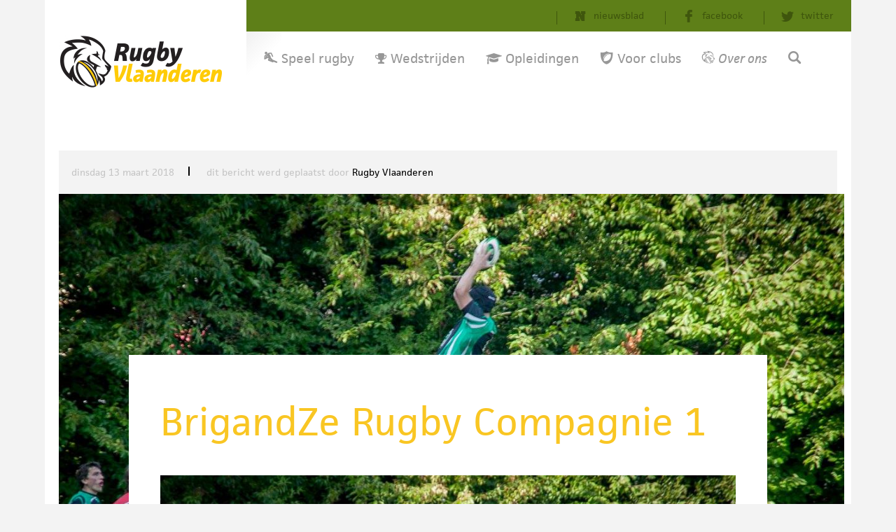

--- FILE ---
content_type: text/html; charset=UTF-8
request_url: https://rugby.vlaanderen/club/brigandze-rugby-compagnie/brigandze-rugby-compagnie-1/
body_size: 12452
content:
<!-- add a class to the html tag if the site is being viewed in IE, to allow for any big fixes -->
<!--[if lt IE 8]><html class="ie7"><![endif]-->
<!--[if IE 8]><html class="ie8"><![endif]-->
<!--[if IE 9]><html class="ie9"><![endif]-->
<!--[if gt IE 9]><html><![endif]-->
<!--[if !IE]><html><![endif]-->
<!DOCTYPE html>
<!--[if IE 7]>
<html class="ie ie7" lang="nl-NL">
<![endif]-->
<!--[if IE 8]>
<html class="ie ie8" lang="nl-NL">
<![endif]-->
<!--[if !(IE 7) | !(IE 8) ]><!-->
<html lang="nl-NL">
	<!--<![endif]-->
	<head><style>img.lazy{min-height:1px}</style><link href="https://rugby.vlaanderen/wp-content/plugins/w3-total-cache/pub/js/lazyload.min.js" as="script">
		<meta charset="utf-8">
		<meta http-equiv="X-UA-Compatible" content="IE=edge,chrome=1">
		

		<meta name="viewport" content="width=device-width, initial-scale=1, user-scalable=no">
		<meta name="theme-color" content="#1daa45">

        <link rel="apple-touch-icon" sizes="57x57" href="https://rugby.vlaanderen/wp-content/themes/rugbyvlaanderen/assets/img/apple-touch-icon-57x57.png">
        <link rel="apple-touch-icon" sizes="60x60" href="https://rugby.vlaanderen/wp-content/themes/rugbyvlaanderen/assets/img/apple-touch-icon-60x60.png">
        <link rel="apple-touch-icon" sizes="72x72" href="https://rugby.vlaanderen/wp-content/themes/rugbyvlaanderen/assets/img/apple-touch-icon-72x72.png">
        <link rel="apple-touch-icon" sizes="76x76" href="https://rugby.vlaanderen/wp-content/themes/rugbyvlaanderen/assets/img/apple-touch-icon-76x76.png">
        <link rel="apple-touch-icon" sizes="114x114" href="https://rugby.vlaanderen/wp-content/themes/rugbyvlaanderen/assets/img/apple-touch-icon-114x114.png">
        <link rel="apple-touch-icon" sizes="120x120" href="https://rugby.vlaanderen/wp-content/themes/rugbyvlaanderen/assets/img/apple-touch-icon-120x120.png">
        <link rel="apple-touch-icon" sizes="144x144" href="https://rugby.vlaanderen/wp-content/themes/rugbyvlaanderen/assets/img/apple-touch-icon-144x144.png">
        <link rel="apple-touch-icon" sizes="152x152" href="https://rugby.vlaanderen/wp-content/themes/rugbyvlaanderen/assets/img/apple-touch-icon-152x152.png">
        <link rel="apple-touch-icon" sizes="180x180" href="https://rugby.vlaanderen/wp-content/themes/rugbyvlaanderen/assets/img/apple-touch-icon-180x180.png">
        <link rel="icon" type="image/png" href="https://rugby.vlaanderen/wp-content/themes/rugbyvlaanderen/assets/img/favicon-32x32.png" sizes="32x32">
        <link rel="icon" type="image/png" href="https://rugby.vlaanderen/wp-content/themes/rugbyvlaanderen/assets/img/favicon-194x194.png" sizes="194x194">
        <link rel="icon" type="image/png" href="https://rugby.vlaanderen/wp-content/themes/rugbyvlaanderen/assets/img/favicon-96x96.png" sizes="96x96">
        <link rel="icon" type="image/png" href="https://rugby.vlaanderen/wp-content/themes/rugbyvlaanderen/assets/img/android-chrome-192x192.png" sizes="192x192">
        <link rel="icon" type="image/png" href="https://rugby.vlaanderen/wp-content/themes/rugbyvlaanderen/assets/img/favicon-16x16.png" sizes="16x16">
        <link rel="manifest" href="https://rugby.vlaanderen/wp-content/themes/rugbyvlaanderen/assets/img/manifest.json">
        <link rel="mask-icon" href="https://rugby.vlaanderen/wp-content/themes/rugbyvlaanderen/assets/img/safari-pinned-tab.svg" color="#5bbad5">
        <link rel="shortcut icon" href="https://rugby.vlaanderen/wp-content/themes/rugbyvlaanderen/assets/img/favicon.ico">
		<meta name="apple-mobile-web-app-title" content="rugbyvlaanderen">
		<meta name="application-name" content="rugbyvlaanderen">

		<link rel="profile" href="https://gmpg.org/xfn/11">
		<link rel="pingback" href="">
		<link rel="image_src" type="image/jpeg" href="img_path" />
		<script src="https://use.typekit.net/ofq4hge.js"></script>
		<script>try {
				Typekit.load({async: true});
			} catch (e) {
			}</script>
		<script type="text/javascript" data-cookieconsent="ignore">
	window.dataLayer = window.dataLayer || [];

	function gtag() {
		dataLayer.push(arguments);
	}

	gtag("consent", "default", {
		ad_personalization: "denied",
		ad_storage: "denied",
		ad_user_data: "denied",
		analytics_storage: "denied",
		functionality_storage: "denied",
		personalization_storage: "denied",
		security_storage: "granted",
		wait_for_update: 500,
	});
	gtag("set", "ads_data_redaction", true);
	</script>
<script type="text/javascript"
		id="Cookiebot"
		src="https://consent.cookiebot.com/uc.js"
		data-implementation="wp"
		data-cbid="2afdd0d4-a987-47d5-9825-508e6ed797f7"
							data-blockingmode="auto"
	></script>
<meta name='robots' content='index, follow, max-image-preview:large, max-snippet:-1, max-video-preview:-1' />

	<!-- This site is optimized with the Yoast SEO plugin v23.5 - https://yoast.com/wordpress/plugins/seo/ -->
	<title>BrigandZe Rugby Compagnie 1 - Rugby Vlaanderen</title>
	<link rel="canonical" href="https://rugby.vlaanderen/club/brigandze-rugby-compagnie/brigandze-rugby-compagnie-1/" />
	<meta property="og:locale" content="nl_NL" />
	<meta property="og:type" content="article" />
	<meta property="og:title" content="BrigandZe Rugby Compagnie 1 - Rugby Vlaanderen" />
	<meta property="og:url" content="https://rugby.vlaanderen/club/brigandze-rugby-compagnie/brigandze-rugby-compagnie-1/" />
	<meta property="og:site_name" content="Rugby Vlaanderen" />
	<meta property="og:image" content="https://rugby.vlaanderen/club/brigandze-rugby-compagnie/brigandze-rugby-compagnie-1" />
	<meta property="og:image:width" content="900" />
	<meta property="og:image:height" content="575" />
	<meta property="og:image:type" content="image/jpeg" />
	<meta name="twitter:card" content="summary_large_image" />
	<script type="application/ld+json" class="yoast-schema-graph">{"@context":"https://schema.org","@graph":[{"@type":"WebPage","@id":"https://rugby.vlaanderen/club/brigandze-rugby-compagnie/brigandze-rugby-compagnie-1/","url":"https://rugby.vlaanderen/club/brigandze-rugby-compagnie/brigandze-rugby-compagnie-1/","name":"BrigandZe Rugby Compagnie 1 - Rugby Vlaanderen","isPartOf":{"@id":"https://rugby.vlaanderen/#website"},"primaryImageOfPage":{"@id":"https://rugby.vlaanderen/club/brigandze-rugby-compagnie/brigandze-rugby-compagnie-1/#primaryimage"},"image":{"@id":"https://rugby.vlaanderen/club/brigandze-rugby-compagnie/brigandze-rugby-compagnie-1/#primaryimage"},"thumbnailUrl":"https://rugby.vlaanderen/wp-content/uploads/2018/03/BrigandZe-Rugby-Compagnie-1.jpg","datePublished":"2018-03-13T22:26:16+00:00","dateModified":"2018-03-13T22:26:16+00:00","breadcrumb":{"@id":"https://rugby.vlaanderen/club/brigandze-rugby-compagnie/brigandze-rugby-compagnie-1/#breadcrumb"},"inLanguage":"nl-NL","potentialAction":[{"@type":"ReadAction","target":["https://rugby.vlaanderen/club/brigandze-rugby-compagnie/brigandze-rugby-compagnie-1/"]}]},{"@type":"ImageObject","inLanguage":"nl-NL","@id":"https://rugby.vlaanderen/club/brigandze-rugby-compagnie/brigandze-rugby-compagnie-1/#primaryimage","url":"https://rugby.vlaanderen/wp-content/uploads/2018/03/BrigandZe-Rugby-Compagnie-1.jpg","contentUrl":"https://rugby.vlaanderen/wp-content/uploads/2018/03/BrigandZe-Rugby-Compagnie-1.jpg","width":1250,"height":798},{"@type":"BreadcrumbList","@id":"https://rugby.vlaanderen/club/brigandze-rugby-compagnie/brigandze-rugby-compagnie-1/#breadcrumb","itemListElement":[{"@type":"ListItem","position":1,"name":"Home","item":"https://rugby.vlaanderen/"},{"@type":"ListItem","position":2,"name":"BrigandZe Rugby Compagnie","item":"https://rugby.vlaanderen/club/brigandze-rugby-compagnie/"},{"@type":"ListItem","position":3,"name":"BrigandZe Rugby Compagnie 1"}]},{"@type":"WebSite","@id":"https://rugby.vlaanderen/#website","url":"https://rugby.vlaanderen/","name":"Rugby Vlaanderen","description":"Rugby Vlaanderen vzw","publisher":{"@id":"https://rugby.vlaanderen/#organization"},"potentialAction":[{"@type":"SearchAction","target":{"@type":"EntryPoint","urlTemplate":"https://rugby.vlaanderen/?s={search_term_string}"},"query-input":{"@type":"PropertyValueSpecification","valueRequired":true,"valueName":"search_term_string"}}],"inLanguage":"nl-NL"},{"@type":"Organization","@id":"https://rugby.vlaanderen/#organization","name":"Rugby Vlaanderen","url":"https://rugby.vlaanderen/","logo":{"@type":"ImageObject","inLanguage":"nl-NL","@id":"https://rugby.vlaanderen/#/schema/logo/image/","url":"https://rugby.vlaanderen/wp-content/uploads/2018/03/Logo_Vl-Rugbybond_vert_ALL-1_wit.png","contentUrl":"https://rugby.vlaanderen/wp-content/uploads/2018/03/Logo_Vl-Rugbybond_vert_ALL-1_wit.png","width":984,"height":836,"caption":"Rugby Vlaanderen"},"image":{"@id":"https://rugby.vlaanderen/#/schema/logo/image/"}}]}</script>
	<!-- / Yoast SEO plugin. -->


<link rel="alternate" type="application/rss+xml" title="Rugby Vlaanderen &raquo; BrigandZe Rugby Compagnie 1 reactiesfeed" href="https://rugby.vlaanderen/club/brigandze-rugby-compagnie/brigandze-rugby-compagnie-1/feed/" />
		<!-- This site uses the Google Analytics by ExactMetrics plugin v8.11.1 - Using Analytics tracking - https://www.exactmetrics.com/ -->
		<!-- Opmerking: ExactMetrics is momenteel niet geconfigureerd op deze site. De site eigenaar moet authenticeren met Google Analytics in de ExactMetrics instellingen scherm. -->
					<!-- No tracking code set -->
				<!-- / Google Analytics by ExactMetrics -->
		<link rel='stylesheet' id='wp-block-library-css' href='https://rugby.vlaanderen/wp/wp-includes/css/dist/block-library/style.min.css?ver=6.4.7' type='text/css' media='all' />
<style id='classic-theme-styles-inline-css' type='text/css'>
/*! This file is auto-generated */
.wp-block-button__link{color:#fff;background-color:#32373c;border-radius:9999px;box-shadow:none;text-decoration:none;padding:calc(.667em + 2px) calc(1.333em + 2px);font-size:1.125em}.wp-block-file__button{background:#32373c;color:#fff;text-decoration:none}
</style>
<style id='global-styles-inline-css' type='text/css'>
body{--wp--preset--color--black: #000000;--wp--preset--color--cyan-bluish-gray: #abb8c3;--wp--preset--color--white: #ffffff;--wp--preset--color--pale-pink: #f78da7;--wp--preset--color--vivid-red: #cf2e2e;--wp--preset--color--luminous-vivid-orange: #ff6900;--wp--preset--color--luminous-vivid-amber: #fcb900;--wp--preset--color--light-green-cyan: #7bdcb5;--wp--preset--color--vivid-green-cyan: #00d084;--wp--preset--color--pale-cyan-blue: #8ed1fc;--wp--preset--color--vivid-cyan-blue: #0693e3;--wp--preset--color--vivid-purple: #9b51e0;--wp--preset--gradient--vivid-cyan-blue-to-vivid-purple: linear-gradient(135deg,rgba(6,147,227,1) 0%,rgb(155,81,224) 100%);--wp--preset--gradient--light-green-cyan-to-vivid-green-cyan: linear-gradient(135deg,rgb(122,220,180) 0%,rgb(0,208,130) 100%);--wp--preset--gradient--luminous-vivid-amber-to-luminous-vivid-orange: linear-gradient(135deg,rgba(252,185,0,1) 0%,rgba(255,105,0,1) 100%);--wp--preset--gradient--luminous-vivid-orange-to-vivid-red: linear-gradient(135deg,rgba(255,105,0,1) 0%,rgb(207,46,46) 100%);--wp--preset--gradient--very-light-gray-to-cyan-bluish-gray: linear-gradient(135deg,rgb(238,238,238) 0%,rgb(169,184,195) 100%);--wp--preset--gradient--cool-to-warm-spectrum: linear-gradient(135deg,rgb(74,234,220) 0%,rgb(151,120,209) 20%,rgb(207,42,186) 40%,rgb(238,44,130) 60%,rgb(251,105,98) 80%,rgb(254,248,76) 100%);--wp--preset--gradient--blush-light-purple: linear-gradient(135deg,rgb(255,206,236) 0%,rgb(152,150,240) 100%);--wp--preset--gradient--blush-bordeaux: linear-gradient(135deg,rgb(254,205,165) 0%,rgb(254,45,45) 50%,rgb(107,0,62) 100%);--wp--preset--gradient--luminous-dusk: linear-gradient(135deg,rgb(255,203,112) 0%,rgb(199,81,192) 50%,rgb(65,88,208) 100%);--wp--preset--gradient--pale-ocean: linear-gradient(135deg,rgb(255,245,203) 0%,rgb(182,227,212) 50%,rgb(51,167,181) 100%);--wp--preset--gradient--electric-grass: linear-gradient(135deg,rgb(202,248,128) 0%,rgb(113,206,126) 100%);--wp--preset--gradient--midnight: linear-gradient(135deg,rgb(2,3,129) 0%,rgb(40,116,252) 100%);--wp--preset--font-size--small: 13px;--wp--preset--font-size--medium: 20px;--wp--preset--font-size--large: 36px;--wp--preset--font-size--x-large: 42px;--wp--preset--spacing--20: 0.44rem;--wp--preset--spacing--30: 0.67rem;--wp--preset--spacing--40: 1rem;--wp--preset--spacing--50: 1.5rem;--wp--preset--spacing--60: 2.25rem;--wp--preset--spacing--70: 3.38rem;--wp--preset--spacing--80: 5.06rem;--wp--preset--shadow--natural: 6px 6px 9px rgba(0, 0, 0, 0.2);--wp--preset--shadow--deep: 12px 12px 50px rgba(0, 0, 0, 0.4);--wp--preset--shadow--sharp: 6px 6px 0px rgba(0, 0, 0, 0.2);--wp--preset--shadow--outlined: 6px 6px 0px -3px rgba(255, 255, 255, 1), 6px 6px rgba(0, 0, 0, 1);--wp--preset--shadow--crisp: 6px 6px 0px rgba(0, 0, 0, 1);}:where(.is-layout-flex){gap: 0.5em;}:where(.is-layout-grid){gap: 0.5em;}body .is-layout-flow > .alignleft{float: left;margin-inline-start: 0;margin-inline-end: 2em;}body .is-layout-flow > .alignright{float: right;margin-inline-start: 2em;margin-inline-end: 0;}body .is-layout-flow > .aligncenter{margin-left: auto !important;margin-right: auto !important;}body .is-layout-constrained > .alignleft{float: left;margin-inline-start: 0;margin-inline-end: 2em;}body .is-layout-constrained > .alignright{float: right;margin-inline-start: 2em;margin-inline-end: 0;}body .is-layout-constrained > .aligncenter{margin-left: auto !important;margin-right: auto !important;}body .is-layout-constrained > :where(:not(.alignleft):not(.alignright):not(.alignfull)){max-width: var(--wp--style--global--content-size);margin-left: auto !important;margin-right: auto !important;}body .is-layout-constrained > .alignwide{max-width: var(--wp--style--global--wide-size);}body .is-layout-flex{display: flex;}body .is-layout-flex{flex-wrap: wrap;align-items: center;}body .is-layout-flex > *{margin: 0;}body .is-layout-grid{display: grid;}body .is-layout-grid > *{margin: 0;}:where(.wp-block-columns.is-layout-flex){gap: 2em;}:where(.wp-block-columns.is-layout-grid){gap: 2em;}:where(.wp-block-post-template.is-layout-flex){gap: 1.25em;}:where(.wp-block-post-template.is-layout-grid){gap: 1.25em;}.has-black-color{color: var(--wp--preset--color--black) !important;}.has-cyan-bluish-gray-color{color: var(--wp--preset--color--cyan-bluish-gray) !important;}.has-white-color{color: var(--wp--preset--color--white) !important;}.has-pale-pink-color{color: var(--wp--preset--color--pale-pink) !important;}.has-vivid-red-color{color: var(--wp--preset--color--vivid-red) !important;}.has-luminous-vivid-orange-color{color: var(--wp--preset--color--luminous-vivid-orange) !important;}.has-luminous-vivid-amber-color{color: var(--wp--preset--color--luminous-vivid-amber) !important;}.has-light-green-cyan-color{color: var(--wp--preset--color--light-green-cyan) !important;}.has-vivid-green-cyan-color{color: var(--wp--preset--color--vivid-green-cyan) !important;}.has-pale-cyan-blue-color{color: var(--wp--preset--color--pale-cyan-blue) !important;}.has-vivid-cyan-blue-color{color: var(--wp--preset--color--vivid-cyan-blue) !important;}.has-vivid-purple-color{color: var(--wp--preset--color--vivid-purple) !important;}.has-black-background-color{background-color: var(--wp--preset--color--black) !important;}.has-cyan-bluish-gray-background-color{background-color: var(--wp--preset--color--cyan-bluish-gray) !important;}.has-white-background-color{background-color: var(--wp--preset--color--white) !important;}.has-pale-pink-background-color{background-color: var(--wp--preset--color--pale-pink) !important;}.has-vivid-red-background-color{background-color: var(--wp--preset--color--vivid-red) !important;}.has-luminous-vivid-orange-background-color{background-color: var(--wp--preset--color--luminous-vivid-orange) !important;}.has-luminous-vivid-amber-background-color{background-color: var(--wp--preset--color--luminous-vivid-amber) !important;}.has-light-green-cyan-background-color{background-color: var(--wp--preset--color--light-green-cyan) !important;}.has-vivid-green-cyan-background-color{background-color: var(--wp--preset--color--vivid-green-cyan) !important;}.has-pale-cyan-blue-background-color{background-color: var(--wp--preset--color--pale-cyan-blue) !important;}.has-vivid-cyan-blue-background-color{background-color: var(--wp--preset--color--vivid-cyan-blue) !important;}.has-vivid-purple-background-color{background-color: var(--wp--preset--color--vivid-purple) !important;}.has-black-border-color{border-color: var(--wp--preset--color--black) !important;}.has-cyan-bluish-gray-border-color{border-color: var(--wp--preset--color--cyan-bluish-gray) !important;}.has-white-border-color{border-color: var(--wp--preset--color--white) !important;}.has-pale-pink-border-color{border-color: var(--wp--preset--color--pale-pink) !important;}.has-vivid-red-border-color{border-color: var(--wp--preset--color--vivid-red) !important;}.has-luminous-vivid-orange-border-color{border-color: var(--wp--preset--color--luminous-vivid-orange) !important;}.has-luminous-vivid-amber-border-color{border-color: var(--wp--preset--color--luminous-vivid-amber) !important;}.has-light-green-cyan-border-color{border-color: var(--wp--preset--color--light-green-cyan) !important;}.has-vivid-green-cyan-border-color{border-color: var(--wp--preset--color--vivid-green-cyan) !important;}.has-pale-cyan-blue-border-color{border-color: var(--wp--preset--color--pale-cyan-blue) !important;}.has-vivid-cyan-blue-border-color{border-color: var(--wp--preset--color--vivid-cyan-blue) !important;}.has-vivid-purple-border-color{border-color: var(--wp--preset--color--vivid-purple) !important;}.has-vivid-cyan-blue-to-vivid-purple-gradient-background{background: var(--wp--preset--gradient--vivid-cyan-blue-to-vivid-purple) !important;}.has-light-green-cyan-to-vivid-green-cyan-gradient-background{background: var(--wp--preset--gradient--light-green-cyan-to-vivid-green-cyan) !important;}.has-luminous-vivid-amber-to-luminous-vivid-orange-gradient-background{background: var(--wp--preset--gradient--luminous-vivid-amber-to-luminous-vivid-orange) !important;}.has-luminous-vivid-orange-to-vivid-red-gradient-background{background: var(--wp--preset--gradient--luminous-vivid-orange-to-vivid-red) !important;}.has-very-light-gray-to-cyan-bluish-gray-gradient-background{background: var(--wp--preset--gradient--very-light-gray-to-cyan-bluish-gray) !important;}.has-cool-to-warm-spectrum-gradient-background{background: var(--wp--preset--gradient--cool-to-warm-spectrum) !important;}.has-blush-light-purple-gradient-background{background: var(--wp--preset--gradient--blush-light-purple) !important;}.has-blush-bordeaux-gradient-background{background: var(--wp--preset--gradient--blush-bordeaux) !important;}.has-luminous-dusk-gradient-background{background: var(--wp--preset--gradient--luminous-dusk) !important;}.has-pale-ocean-gradient-background{background: var(--wp--preset--gradient--pale-ocean) !important;}.has-electric-grass-gradient-background{background: var(--wp--preset--gradient--electric-grass) !important;}.has-midnight-gradient-background{background: var(--wp--preset--gradient--midnight) !important;}.has-small-font-size{font-size: var(--wp--preset--font-size--small) !important;}.has-medium-font-size{font-size: var(--wp--preset--font-size--medium) !important;}.has-large-font-size{font-size: var(--wp--preset--font-size--large) !important;}.has-x-large-font-size{font-size: var(--wp--preset--font-size--x-large) !important;}
.wp-block-navigation a:where(:not(.wp-element-button)){color: inherit;}
:where(.wp-block-post-template.is-layout-flex){gap: 1.25em;}:where(.wp-block-post-template.is-layout-grid){gap: 1.25em;}
:where(.wp-block-columns.is-layout-flex){gap: 2em;}:where(.wp-block-columns.is-layout-grid){gap: 2em;}
.wp-block-pullquote{font-size: 1.5em;line-height: 1.6;}
</style>
<link rel='stylesheet' id='photoswipe-lib-css' href='https://rugby.vlaanderen/wp-content/plugins/photo-swipe/lib/photoswipe.css?ver=4.1.1.1' type='text/css' media='all' />
<link rel='stylesheet' id='photoswipe-default-skin-css' href='https://rugby.vlaanderen/wp-content/plugins/photo-swipe/lib/default-skin/default-skin.css?ver=4.1.1.1' type='text/css' media='all' />
<link rel='stylesheet' id='mc4wp-form-basic-css' href='https://rugby.vlaanderen/wp-content/plugins/mailchimp-for-wp/assets/css/form-basic.css?ver=4.10.9' type='text/css' media='all' />
<link rel='stylesheet' id='font-awesome-css' href='https://rugby.vlaanderen/wp-content/themes/rugbyvlaanderen/assets/css/font-awesome.min.css?ver=6.4.7' type='text/css' media='all' />
<link rel='stylesheet' id='flaticon-css' href='https://rugby.vlaanderen/wp-content/themes/rugbyvlaanderen/assets/css/flaticon.css?ver=6.4.7' type='text/css' media='all' />
<link rel='stylesheet' id='main-style-css' href='https://rugby.vlaanderen/wp-content/themes/rugbyvlaanderen/assets/css/styles.css?ver=6.4.7' type='text/css' media='all' />
<link rel='stylesheet' id='theme-style-css' href='https://rugby.vlaanderen/wp-content/themes/rugbyvlaanderen/style.css?ver=1.1' type='text/css' media='all' />
<script type="text/javascript" src="https://rugby.vlaanderen/wp-content/plugins/photo-swipe/lib/photoswipe.min.js?ver=4.1.1.1" id="photoswipe-lib-js"></script>
<script type="text/javascript" src="https://rugby.vlaanderen/wp-content/plugins/photo-swipe/lib/photoswipe-ui-default.min.js?ver=4.1.1.1" id="photoswipe-ui-default-js"></script>
<script type="text/javascript" src="https://rugby.vlaanderen/wp-content/themes/rugbyvlaanderen/assets/js/jquery-1.12.4.min.js?ver=1.0" id="jquery-js"></script>
<script type="text/javascript" src="https://rugby.vlaanderen/wp-content/plugins/photo-swipe/js/photoswipe.js?ver=4.1.1.1" id="photoswipe-js"></script>
<link rel="https://api.w.org/" href="https://rugby.vlaanderen/wp-json/" /><link rel="alternate" type="application/json" href="https://rugby.vlaanderen/wp-json/wp/v2/media/3446" /><link rel="EditURI" type="application/rsd+xml" title="RSD" href="https://rugby.vlaanderen/wp/xmlrpc.php?rsd" />
<meta name="generator" content="WordPress 6.4.7" />
<link rel='shortlink' href='https://rugby.vlaanderen/?p=3446' />
<link rel="alternate" type="application/json+oembed" href="https://rugby.vlaanderen/wp-json/oembed/1.0/embed?url=https%3A%2F%2Frugby.vlaanderen%2Fclub%2Fbrigandze-rugby-compagnie%2Fbrigandze-rugby-compagnie-1%2F" />
<link rel="alternate" type="text/xml+oembed" href="https://rugby.vlaanderen/wp-json/oembed/1.0/embed?url=https%3A%2F%2Frugby.vlaanderen%2Fclub%2Fbrigandze-rugby-compagnie%2Fbrigandze-rugby-compagnie-1%2F&#038;format=xml" />
<!-- Start Fluid Video Embeds Style Tag -->
<style type="text/css">
/* Fluid Video Embeds */
.fve-video-wrapper {
    position: relative;
    overflow: hidden;
    height: 0;
    background-color: transparent;
    padding-bottom: 56.25%;
    margin: 0.5em 0;
}
.fve-video-wrapper iframe,
.fve-video-wrapper object,
.fve-video-wrapper embed {
    position: absolute;
    display: block;
    top: 0;
    left: 0;
    width: 100%;
    height: 100%;
}
.fve-video-wrapper a.hyperlink-image {
    position: relative;
    display: none;
}
.fve-video-wrapper a.hyperlink-image img {
    position: relative;
    z-index: 2;
    width: 100%;
}
.fve-video-wrapper a.hyperlink-image .fve-play-button {
    position: absolute;
    left: 35%;
    top: 35%;
    right: 35%;
    bottom: 35%;
    z-index: 3;
    background-color: rgba(40, 40, 40, 0.75);
    background-size: 100% 100%;
    border-radius: 10px;
}
.fve-video-wrapper a.hyperlink-image:hover .fve-play-button {
    background-color: rgba(0, 0, 0, 0.85);
}
</style>
<!-- End Fluid Video Embeds Style Tag -->
<!-- Facebook Pixel Code -->
<script>
!function(f,b,e,v,n,t,s)
{if(f.fbq)return;n=f.fbq=function(){n.callMethod?
n.callMethod.apply(n,arguments):n.queue.push(arguments)};
if(!f._fbq)f._fbq=n;n.push=n;n.loaded=!0;n.version='2.0';
n.queue=[];t=b.createElement(e);t.async=!0;
t.src=v;s=b.getElementsByTagName(e)[0];
s.parentNode.insertBefore(t,s)}(window, document,'script',
'https://connect.facebook.net/en_US/fbevents.js');
fbq('init', '2131753830381072');
fbq('track', 'PageView');
</script>
<noscript><img class="lazy" height="1" width="1" style="display:none"
src="data:image/svg+xml,%3Csvg%20xmlns='http://www.w3.org/2000/svg'%20viewBox='0%200%201%201'%3E%3C/svg%3E" data-src="https://www.facebook.com/tr?id=2131753830381072&ev=PageView&noscript=1"
/></noscript>
<!-- End Facebook Pixel Code -->			<style type="text/css" media="screen">
				/**
				 * Plugin Name: Subtitles
				 * Plugin URI: http://wordpress.org/plugins/subtitles/
				 * Description: Easily add subtitles into your WordPress posts, pages, custom post types, and themes.
				 * Author: We Cobble
				 * Author URI: https://wecobble.com/
				 * Version: 2.2.0
				 * License: GNU General Public License v2 or later
				 * License URI: http://www.gnu.org/licenses/gpl-2.0.html
				 */

				/**
				 * Be explicit about this styling only applying to spans,
				 * since that's the default markup that's returned by
				 * Subtitles. If a developer overrides the default subtitles
				 * markup with another element or class, we don't want to stomp
				 * on that.
				 *
				 * @since 1.0.0
				 */
				span.entry-subtitle {
					display: block; /* Put subtitles on their own line by default. */
					font-size: 0.53333333333333em; /* Sensible scaling. It's assumed that post titles will be wrapped in heading tags. */
				}
				/**
				 * If subtitles are shown in comment areas, we'll hide them by default.
				 *
				 * @since 1.0.5
				 */
				#comments .comments-title span.entry-subtitle {
					display: none;
				}
			</style>
<!-- Meta Pixel Code -->
<script type='text/javascript'>
!function(f,b,e,v,n,t,s){if(f.fbq)return;n=f.fbq=function(){n.callMethod?
n.callMethod.apply(n,arguments):n.queue.push(arguments)};if(!f._fbq)f._fbq=n;
n.push=n;n.loaded=!0;n.version='2.0';n.queue=[];t=b.createElement(e);t.async=!0;
t.src=v;s=b.getElementsByTagName(e)[0];s.parentNode.insertBefore(t,s)}(window,
document,'script','https://connect.facebook.net/en_US/fbevents.js?v=next');
</script>
<!-- End Meta Pixel Code -->

      <script type='text/javascript'>
        var url = window.location.origin + '?ob=open-bridge';
        fbq('set', 'openbridge', '272973591494001', url);
      </script>
    <script type='text/javascript'>fbq('init', '272973591494001', {}, {
    "agent": "wordpress-6.4.7-4.0.0"
})</script><script type='text/javascript'>
    fbq('track', 'PageView', []);
  </script>
<!-- Meta Pixel Code -->
<noscript>
<img class="lazy" height="1" width="1" style="display:none" alt="fbpx"
src="data:image/svg+xml,%3Csvg%20xmlns='http://www.w3.org/2000/svg'%20viewBox='0%200%201%201'%3E%3C/svg%3E" data-src="https://www.facebook.com/tr?id=272973591494001&ev=PageView&noscript=1" />
</noscript>
<!-- End Meta Pixel Code -->
<style type="text/css" id="custom-background-css">
body.custom-background { background-image: url("https://rugby.vlaanderen/wp-content/uploads/2024/10/Naamloos-1-2.png"); background-position: center center; background-size: auto; background-repeat: repeat; background-attachment: scroll; }
</style>
	<link rel="icon" href="https://rugby.vlaanderen/wp-content/uploads/2021/06/cropped-Logo-verticaal-32x32.png" sizes="32x32" />
<link rel="icon" href="https://rugby.vlaanderen/wp-content/uploads/2021/06/cropped-Logo-verticaal-192x192.png" sizes="192x192" />
<link rel="apple-touch-icon" href="https://rugby.vlaanderen/wp-content/uploads/2021/06/cropped-Logo-verticaal-180x180.png" />
<meta name="msapplication-TileImage" content="https://rugby.vlaanderen/wp-content/uploads/2021/06/cropped-Logo-verticaal-270x270.png" />
		<style type="text/css" id="wp-custom-css">
			img {max-width:100%; height:auto}		</style>
			<body data-rsssl=1 class="container">
        	<header class="main clearfix">
		<button class="mobile-menu js_toggle-mobile-menu"></button>

		<div class="logo col-xs-12 col-md-3">
			<a href="https://rugby.vlaanderen">
				<img class="img-responsive lazy" src="data:image/svg+xml,%3Csvg%20xmlns='http://www.w3.org/2000/svg'%20viewBox='0%200%201%201'%3E%3C/svg%3E" data-src="https://rugby.vlaanderen/wp-content/themes/rugbyvlaanderen/assets/img/logo.jpg" alt="Rugby Vlaanderen">
			</a>
		</div>

		<div class="col-xs-12 col-md-9 js_toggle-menu menu-wrapper">
			<div class="top clearfix">
				<ul>
					<li><a href="http://www.nieuwsblad.be/sportwereld/rugby" target="_blank" class="icon icon-nieuwsblad">nieuwsblad</a></li>
					<li><a href="https://www.facebook.com/VlaamseRugbyBond" target="_blank" class="icon icon-facebook">facebook</a></li>
					<li><a href="https://twitter.com/RugbyVL" target="_blank" class="icon icon-twitter">twitter</a></li>
				</ul>
			</div>
			<div class="clearfix">
				<nav class="col-xs-12">
					<ul>
						<li class="has-mega-menu js_open-mega-menu active"><p><i class="flaticon-rugby66"></i>Speel rugby</p>
							<div class="mega-menu-content hidden">
								<div class="row">
                                    <ul id="menu-speel-rugby-1" class="col-xs-12 col-sm-2 col-md-3"><li id="menu-item-47" class="menu-item menu-item-type-post_type menu-item-object-page menu-item-has-children menu-item-47"><a href="https://rugby.vlaanderen/?page_id=41">Welkom bij rugby</a>
<ul class="sub-menu">
	<li id="menu-item-6100" class="menu-item menu-item-type-post_type menu-item-object-page menu-item-6100"><a href="https://rugby.vlaanderen/kennismaken/">Maak kennis met rugby</a></li>
	<li id="menu-item-64" class="menu-item menu-item-type-post_type menu-item-object-page menu-item-64"><a href="https://rugby.vlaanderen/welkom-bij-rugby/de-waarden-van-rugby/">De rugbywaarden</a></li>
	<li id="menu-item-68" class="menu-item menu-item-type-post_type menu-item-object-page menu-item-68"><a href="https://rugby.vlaanderen/leeftijdscategorieen/">Leeftijdscategorieën</a></li>
</ul>
</li>
<li id="menu-item-919" class="menu-item menu-item-type-custom menu-item-object-custom menu-item-has-children menu-item-919"><a href="https://rugby.vlaanderen/speelrugby">Waar rugby spelen?</a>
<ul class="sub-menu">
	<li id="menu-item-12069" class="menu-item menu-item-type-custom menu-item-object-custom menu-item-12069"><a href="https://rugby.vlaanderen/speelrugby">Bij een club in jouw buurt</a></li>
	<li id="menu-item-9427" class="menu-item menu-item-type-post_type menu-item-object-page menu-item-9427"><a href="https://rugby.vlaanderen/studenten/">Speel rugby in je studentenstad</a></li>
	<li id="menu-item-9260" class="menu-item menu-item-type-post_type menu-item-object-page menu-item-9260"><a href="https://rugby.vlaanderen/jeugdbeweging/">Speel rugby met de jeugdbeweging</a></li>
	<li id="menu-item-7546" class="menu-item menu-item-type-post_type menu-item-object-page menu-item-7546"><a href="https://rugby.vlaanderen/powergirls/">Power Girls Play Rugby</a></li>
</ul>
</li>
</ul><ul id="menu-speel-rugby-2" class="col-xs-12 col-sm-2 col-md-3"><li id="menu-item-102" class="menu-item menu-item-type-post_type menu-item-object-page menu-item-has-children menu-item-102"><a href="https://rugby.vlaanderen/rugby-op-school/">Rugby op school</a>
<ul class="sub-menu">
	<li id="menu-item-104" class="menu-item menu-item-type-post_type menu-item-object-page menu-item-104"><a href="https://rugby.vlaanderen/kwaliteitsplan/sportdageninitiaties/">Sportdagen/initiaties</a></li>
	<li id="menu-item-103" class="menu-item menu-item-type-post_type menu-item-object-page menu-item-103"><a href="https://rugby.vlaanderen/rugby-op-school/get-into-rugby/">Get Into Rugby 2.0</a></li>
</ul>
</li>
<li id="menu-item-12053" class="menu-item menu-item-type-post_type menu-item-object-page menu-item-has-children menu-item-12053"><a href="https://rugby.vlaanderen/mixar/">Recreatief rugby</a>
<ul class="sub-menu">
	<li id="menu-item-13008" class="menu-item menu-item-type-post_type menu-item-object-page menu-item-13008"><a href="https://rugby.vlaanderen/t1-rugby/">T1 Rugby</a></li>
	<li id="menu-item-12054" class="menu-item menu-item-type-post_type menu-item-object-page menu-item-12054"><a href="https://rugby.vlaanderen/mixar/">MIXAR &#8211; inclusief rugby</a></li>
	<li id="menu-item-12055" class="menu-item menu-item-type-post_type menu-item-object-page menu-item-12055"><a href="https://rugby.vlaanderen/touch-rugby/">Touch rugby</a></li>
</ul>
</li>
</ul><ul id="menu-speel-rugby-3" class="col-xs-12 col-sm-2 col-md-3"><li id="menu-item-257" class="menu-item menu-item-type-post_type menu-item-object-page menu-item-has-children menu-item-257"><a href="https://rugby.vlaanderen/het-welzijn-van-de-speler/">Het welzijn van de speler</a>
<ul class="sub-menu">
	<li id="menu-item-4043" class="menu-item menu-item-type-post_type menu-item-object-page menu-item-4043"><a href="https://rugby.vlaanderen/over-onderklassering/">Over- / onderklassering</a></li>
	<li id="menu-item-256" class="menu-item menu-item-type-post_type menu-item-object-page menu-item-256"><a href="https://rugby.vlaanderen/een-ongeval-wat-nu/">Een ongeval wat nu?</a></li>
	<li id="menu-item-255" class="menu-item menu-item-type-post_type menu-item-object-page menu-item-255"><a href="https://rugby.vlaanderen/antidoping/">Antidoping</a></li>
	<li id="menu-item-253" class="menu-item menu-item-type-post_type menu-item-object-page menu-item-253"><a href="https://rugby.vlaanderen/blessurepreventie/">Blessurepreventie</a></li>
</ul>
</li>
<li id="menu-item-12786" class="menu-item menu-item-type-post_type menu-item-object-page menu-item-has-children menu-item-12786"><a href="https://rugby.vlaanderen/selecties/">Topsport</a>
<ul class="sub-menu">
	<li id="menu-item-12784" class="menu-item menu-item-type-post_type menu-item-object-page menu-item-12784"><a href="https://rugby.vlaanderen/districtwerking-in-vlaanderen/">Districtwerking in Vlaanderen</a></li>
	<li id="menu-item-12785" class="menu-item menu-item-type-post_type menu-item-object-page menu-item-12785"><a href="https://rugby.vlaanderen/vlaamse-u16-ploeg/">Vlaamse ploeg U16</a></li>
</ul>
</li>
</ul><ul id="menu-speel-rugby-4" class="col-xs-12 col-sm-2 col-md-3"><li id="menu-item-1054" class="menu-item menu-item-type-custom menu-item-object-custom menu-item-has-children menu-item-1054"><a href="http://laws.worldrugby.org/?&#038;language=NL">Spelregels</a>
<ul class="sub-menu">
	<li id="menu-item-273" class="menu-item menu-item-type-post_type menu-item-object-page menu-item-273"><a href="https://rugby.vlaanderen/?page_id=265">Jeugd</a></li>
	<li id="menu-item-1052" class="menu-item menu-item-type-custom menu-item-object-custom menu-item-1052"><a href="http://laws.worldrugby.org/?law=showallvariations">Variaties</a></li>
</ul>
</li>
<li id="menu-item-2757" class="menu-item menu-item-type-post_type menu-item-object-page menu-item-has-children menu-item-2757"><a href="https://rugby.vlaanderen/rugbykampen/">Rugbykampen</a>
<ul class="sub-menu">
	<li id="menu-item-5555" class="menu-item menu-item-type-post_type menu-item-object-page menu-item-5555"><a href="https://rugby.vlaanderen/franskamp/">Rugby in het Frans 🇫🇷</a></li>
	<li id="menu-item-5593" class="menu-item menu-item-type-post_type menu-item-object-page menu-item-5593"><a href="https://rugby.vlaanderen/vervolmakingskamp/">Kampen ter volmaking Rugby</a></li>
	<li id="menu-item-13112" class="menu-item menu-item-type-post_type menu-item-object-page menu-item-13112"><a href="https://rugby.vlaanderen/power-girls-summer-camp/">Power Girls Summer Camp</a></li>
</ul>
</li>
</ul>								</div>
							</div>
						</li>
						<li class="has-mega-menu js_open-mega-menu"><p><i class="fa fa-trophy"></i>Wedstrijden</p>
							<div class="mega-menu-content hidden">
								<div class="row">
									<ul id="menu-competitie-1" class="col-xs-12 col-sm-2 col-md-3"><li id="menu-item-2579" class="menu-item menu-item-type-post_type menu-item-object-page menu-item-has-children menu-item-2579"><a href="https://rugby.vlaanderen/vlaams/">Vlaamse volwassenen</a>
<ul class="sub-menu">
	<li id="menu-item-6332" class="menu-item menu-item-type-post_type menu-item-object-page menu-item-6332"><a href="https://rugby.vlaanderen/regionale1/">Regionale 1</a></li>
	<li id="menu-item-10481" class="menu-item menu-item-type-post_type menu-item-object-page menu-item-10481"><a href="https://rugby.vlaanderen/regionale-2/">Regionale 2</a></li>
</ul>
</li>
</ul><ul id="menu-competitie-2" class="col-xs-12 col-sm-2 col-md-3"><li id="menu-item-283" class="menu-item menu-item-type-post_type menu-item-object-page menu-item-has-children menu-item-283"><a href="https://rugby.vlaanderen/?page_id=281">School</a>
<ul class="sub-menu">
	<li id="menu-item-307" class="menu-item menu-item-type-post_type menu-item-object-page menu-item-307"><a href="https://rugby.vlaanderen/lagere-scholen/">Lagere scholen</a></li>
	<li id="menu-item-1651" class="menu-item menu-item-type-post_type menu-item-object-page menu-item-1651"><a href="https://rugby.vlaanderen/scholencompetitie/">Secundaire scholen</a></li>
	<li id="menu-item-305" class="menu-item menu-item-type-post_type menu-item-object-page menu-item-305"><a href="https://rugby.vlaanderen/universiteitenhogescholen/">Universiteiten/Hogescholen</a></li>
</ul>
</li>
</ul><ul id="menu-competitie-3" class="col-xs-12 col-sm-2 col-md-3"><li id="menu-item-308" class="menu-item menu-item-type-post_type menu-item-object-page menu-item-308"><a href="https://rugby.vlaanderen/jeugdtornooien/">Jeugdtornooien (tem U12)</a></li>
</ul>								</div>
							</div>
						</li>
                        <li class="has-mega-menu js_open-mega-menu"><p><i class="fa fa-graduation-cap"></i>Opleidingen</p>
                            <div class="mega-menu-content hidden">
                                <div class="row">
                                    <ul id="menu-opleidingen-1" class="col-xs-12 col-sm-2 col-md-3"><li id="menu-item-95" class="menu-item menu-item-type-post_type menu-item-object-page menu-item-has-children menu-item-95"><a href="https://rugby.vlaanderen/opleidingen-3/vormingsplan/">Vormingsplan</a>
<ul class="sub-menu">
	<li id="menu-item-2766" class="menu-item menu-item-type-post_type menu-item-object-page menu-item-2766"><a href="https://rugby.vlaanderen/u6-u8-u10-u12-rugbyschool/">U6 tot U12 rugbyschool</a></li>
	<li id="menu-item-2767" class="menu-item menu-item-type-post_type menu-item-object-page menu-item-2767"><a href="https://rugby.vlaanderen/u14-u16-adolescenten/">U14 EN U16 adolescenten</a></li>
	<li id="menu-item-2770" class="menu-item menu-item-type-post_type menu-item-object-page menu-item-2770"><a href="https://rugby.vlaanderen/u19-en-volwassenen/">U18 en volwassenen</a></li>
</ul>
</li>
<li id="menu-item-5720" class="menu-item menu-item-type-post_type menu-item-object-page menu-item-5720"><a href="https://rugby.vlaanderen/sporttechnisch-coordinator/">Sporttechnisch Coördinator</a></li>
</ul><ul id="menu-opleidingen-2" class="col-xs-12 col-sm-2 col-md-3"><li id="menu-item-12607" class="menu-item menu-item-type-post_type menu-item-object-page menu-item-has-children menu-item-12607"><a href="https://rugby.vlaanderen/opleidingen/">Opleiding trainer</a>
<ul class="sub-menu">
	<li id="menu-item-12613" class="menu-item menu-item-type-post_type menu-item-object-page menu-item-12613"><a href="https://rugby.vlaanderen/opleidingen/start2coach/">Coaching level 1: Start 2 Coach</a></li>
	<li id="menu-item-12606" class="menu-item menu-item-type-post_type menu-item-object-page menu-item-12606"><a href="https://rugby.vlaanderen/opleidingen/initiator/">Coaching level 2: Initiator</a></li>
	<li id="menu-item-12611" class="menu-item menu-item-type-post_type menu-item-object-page menu-item-12611"><a href="https://rugby.vlaanderen/opleidingen/instructeur/">Coaching level 3: Instructeur</a></li>
	<li id="menu-item-12610" class="menu-item menu-item-type-post_type menu-item-object-page menu-item-12610"><a href="https://rugby.vlaanderen/opleidingen/trainer-b/">Coaching level 4: Trainer B</a></li>
	<li id="menu-item-12609" class="menu-item menu-item-type-post_type menu-item-object-page menu-item-12609"><a href="https://rugby.vlaanderen/opleidingen/trainer-a/">Coaching level 5: Trainer A</a></li>
	<li id="menu-item-12608" class="menu-item menu-item-type-post_type menu-item-object-page menu-item-12608"><a href="https://rugby.vlaanderen/opleidingen/trainer-a-2/">Coaching Sevens Level 1</a></li>
	<li id="menu-item-12612" class="menu-item menu-item-type-post_type menu-item-object-page menu-item-12612"><a href="https://rugby.vlaanderen/opleidingen/strength-conditioning/">Strength &#038; conditioning</a></li>
	<li id="menu-item-12210" class="menu-item menu-item-type-post_type menu-item-object-page menu-item-12210"><a href="https://rugby.vlaanderen/contact-ready/">Contact Ready</a></li>
</ul>
</li>
</ul><ul id="menu-opleidingen-3" class="col-xs-12 col-sm-2 col-md-3"><li id="menu-item-12614" class="menu-item menu-item-type-post_type menu-item-object-page menu-item-has-children menu-item-12614"><a href="https://rugby.vlaanderen/opleidingen/">Opleiding scheidsrechter</a>
<ul class="sub-menu">
	<li id="menu-item-2763" class="menu-item menu-item-type-post_type menu-item-object-page menu-item-2763"><a href="https://rugby.vlaanderen/opleidingen/jeugdscheidsrechter/">Niveau 1 | referee kinderen</a></li>
	<li id="menu-item-5246" class="menu-item menu-item-type-post_type menu-item-object-page menu-item-5246"><a href="https://rugby.vlaanderen/opleidingen/niveau-2-scheidsrechter-fbrb/">Niveau 2 | referee competitie</a></li>
	<li id="menu-item-2764" class="menu-item menu-item-type-post_type menu-item-object-page menu-item-2764"><a href="https://rugby.vlaanderen/opleidingen/competitie-scheidsrechter/">Niveau 3 | referee nationaal</a></li>
</ul>
</li>
</ul><ul id="menu-opleidingen-4" class="col-xs-12 col-sm-2 col-md-3"><li id="menu-item-12617" class="menu-item menu-item-type-post_type menu-item-object-page menu-item-has-children menu-item-12617"><a href="https://rugby.vlaanderen/opleidingen/">Medische opleidingen</a>
<ul class="sub-menu">
	<li id="menu-item-12616" class="menu-item menu-item-type-post_type menu-item-object-page menu-item-12616"><a href="https://rugby.vlaanderen/opleidingen/level1-first-aid/">Level 1 First Aid</a></li>
	<li id="menu-item-12615" class="menu-item menu-item-type-post_type menu-item-object-page menu-item-12615"><a href="https://rugby.vlaanderen/opleidingen/level2-immediate-care/">Level 2 Immediate Care</a></li>
</ul>
</li>
</ul>                                </div>
                            </div>
                        </li>
						<li class="has-mega-menu js_open-mega-menu"><p><i class="flaticon-rugby17"></i>Voor clubs</p>
                            <div class="mega-menu-content hidden">
                                <div class="row">
                                    <ul id="menu-clubs-1" class="col-xs-12 col-sm-2 col-md-3"><li id="menu-item-111" class="menu-item menu-item-type-post_type menu-item-object-page menu-item-has-children menu-item-111"><a href="https://rugby.vlaanderen/?page_id=100">Clubondersteuning</a>
<ul class="sub-menu">
	<li id="menu-item-2294" class="menu-item menu-item-type-post_type menu-item-object-page menu-item-2294"><a href="https://rugby.vlaanderen/kwaliteitsplan/">Acropolisplan</a></li>
	<li id="menu-item-325" class="menu-item menu-item-type-post_type menu-item-object-page menu-item-325"><a href="https://rugby.vlaanderen/kompas/">Het kompas</a></li>
	<li id="menu-item-10320" class="menu-item menu-item-type-post_type menu-item-object-page menu-item-10320"><a href="https://rugby.vlaanderen/grensoverschrijdend-gedrag/">Grensoverschrijdend gedrag</a></li>
</ul>
</li>
</ul><ul id="menu-clubs-2" class="col-xs-12 col-sm-2 col-md-3"><li id="menu-item-2295" class="menu-item menu-item-type-post_type menu-item-object-page menu-item-has-children menu-item-2295"><a href="https://rugby.vlaanderen/documentatie/">Documentatie</a>
<ul class="sub-menu">
	<li id="menu-item-2307" class="menu-item menu-item-type-post_type menu-item-object-page menu-item-2307"><a href="https://rugby.vlaanderen/licenties-3/">Licenties</a></li>
	<li id="menu-item-2308" class="menu-item menu-item-type-post_type menu-item-object-page menu-item-2308"><a href="https://rugby.vlaanderen/transfers/">Transfers</a></li>
	<li id="menu-item-3889" class="menu-item menu-item-type-post_type menu-item-object-page menu-item-3889"><a href="https://rugby.vlaanderen/?page_id=3887">Richtlijnen GDPR</a></li>
</ul>
</li>
</ul><ul id="menu-clubs-3" class="col-xs-12 col-sm-2 col-md-3"><li id="menu-item-10588" class="menu-item menu-item-type-post_type menu-item-object-page menu-item-has-children menu-item-10588"><a href="https://rugby.vlaanderen/gebruik-twizzit-voor-clubs/">Twizzit voor clubs</a>
<ul class="sub-menu">
	<li id="menu-item-12066" class="menu-item menu-item-type-post_type menu-item-object-page menu-item-12066"><a href="https://rugby.vlaanderen/gebruik-twizzit-voor-clubs/">Gebruik Twizzit voor clubs</a></li>
</ul>
</li>
<li id="menu-item-13006" class="menu-item menu-item-type-post_type menu-item-object-page menu-item-13006"><a href="https://rugby.vlaanderen/t1-rugby/">T1 Rugby</a></li>
<li id="menu-item-13121" class="menu-item menu-item-type-post_type menu-item-object-page menu-item-13121"><a href="https://rugby.vlaanderen/rugbykampen/">Rugbykampen</a></li>
</ul><ul id="menu-clubs-4" class="col-xs-12 col-sm-2 col-md-3"><li id="menu-item-12062" class="menu-item menu-item-type-post_type menu-item-object-page menu-item-has-children menu-item-12062"><a href="https://rugby.vlaanderen/data-forumvergadering-raad-bestuur/">Nuttige info</a>
<ul class="sub-menu">
	<li id="menu-item-12068" class="menu-item menu-item-type-post_type menu-item-object-post menu-item-12068"><a href="https://rugby.vlaanderen/vacatures-bij-clubs/">Vacatures bij Vlaamse clubs | 2025</a></li>
	<li id="menu-item-12063" class="menu-item menu-item-type-post_type menu-item-object-page menu-item-12063"><a href="https://rugby.vlaanderen/data-forumvergadering-raad-bestuur/">Data vergaderingen</a></li>
	<li id="menu-item-12064" class="menu-item menu-item-type-post_type menu-item-object-page menu-item-12064"><a href="https://rugby.vlaanderen/groepsaankopen/">Groepsaankopen</a></li>
	<li id="menu-item-12065" class="menu-item menu-item-type-post_type menu-item-object-page menu-item-12065"><a href="https://rugby.vlaanderen/materiaal-rugby-vlaanderen/">Materiaal Rugby Vlaanderen</a></li>
</ul>
</li>
</ul>                                </div>
                            </div>
                        </li>
						<li class="has-mega-menu js_open-mega-menu"><p><i class="icon-logo">Over ons</i></p>
                            <div class="mega-menu-content hidden">
                                <div class="row">
                                    <ul id="menu-overons-1" class="col-xs-12 col-sm-2 col-md-3"><li id="menu-item-122" class="menu-item menu-item-type-post_type menu-item-object-page menu-item-has-children menu-item-122"><a href="https://rugby.vlaanderen/?page_id=114">Structuur</a>
<ul class="sub-menu">
	<li id="menu-item-2334" class="menu-item menu-item-type-post_type menu-item-object-page menu-item-2334"><a href="https://rugby.vlaanderen/organigram/">Organigram</a></li>
	<li id="menu-item-10665" class="menu-item menu-item-type-post_type menu-item-object-page menu-item-10665"><a href="https://rugby.vlaanderen/bestuurders/">Bestuurders</a></li>
	<li id="menu-item-124" class="menu-item menu-item-type-post_type menu-item-object-page menu-item-124"><a href="https://rugby.vlaanderen/structuur/personeel/">Personeel</a></li>
	<li id="menu-item-2930" class="menu-item menu-item-type-post_type menu-item-object-page menu-item-2930"><a href="https://rugby.vlaanderen/2925-2/">Commissies</a></li>
</ul>
</li>
</ul><ul id="menu-overons-2" class="col-xs-12 col-sm-2 col-md-3"><li id="menu-item-2138" class="menu-item menu-item-type-post_type menu-item-object-page menu-item-has-children menu-item-2138"><a href="https://rugby.vlaanderen/beleidsplan-2/">Beleidsplan</a>
<ul class="sub-menu">
	<li id="menu-item-8490" class="menu-item menu-item-type-post_type menu-item-object-page menu-item-8490"><a href="https://rugby.vlaanderen/boeien/">BOEIEN</a></li>
	<li id="menu-item-8492" class="menu-item menu-item-type-post_type menu-item-object-page menu-item-8492"><a href="https://rugby.vlaanderen/binden/">BINDEN</a></li>
	<li id="menu-item-8493" class="menu-item menu-item-type-post_type menu-item-object-page menu-item-8493"><a href="https://rugby.vlaanderen/bouwen/">BOUWEN</a></li>
</ul>
</li>
</ul><ul id="menu-overons-3" class="col-xs-12 col-sm-2 col-md-3"><li id="menu-item-8569" class="menu-item menu-item-type-post_type menu-item-object-page menu-item-has-children menu-item-8569"><a href="https://rugby.vlaanderen/reglementen/">Goed bestuur</a>
<ul class="sub-menu">
	<li id="menu-item-8566" class="menu-item menu-item-type-post_type menu-item-object-page menu-item-8566"><a href="https://rugby.vlaanderen/gedragscodes/">Gedragscodes</a></li>
	<li id="menu-item-8565" class="menu-item menu-item-type-post_type menu-item-object-page menu-item-8565"><a href="https://rugby.vlaanderen/reglementen/">Reglementen</a></li>
	<li id="menu-item-8567" class="menu-item menu-item-type-post_type menu-item-object-page menu-item-8567"><a href="https://rugby.vlaanderen/verslagen/">Verslagen</a></li>
	<li id="menu-item-8568" class="menu-item menu-item-type-post_type menu-item-object-page menu-item-8568"><a href="https://rugby.vlaanderen/data-forumvergadering-raad-bestuur/">Data vergaderingen</a></li>
</ul>
</li>
</ul><ul id="menu-overons-4" class="col-xs-12 col-sm-2 col-md-3"><li id="menu-item-2140" class="menu-item menu-item-type-post_type menu-item-object-page menu-item-2140"><a href="https://rugby.vlaanderen/vacature/">Vacature</a></li>
<li id="menu-item-12050" class="menu-item menu-item-type-post_type menu-item-object-page menu-item-privacy-policy menu-item-12050"><a rel="privacy-policy" href="https://rugby.vlaanderen/privacy-cookiebeleid/">Privacy &#038; cookiebeleid</a></li>
<li id="menu-item-8222" class="menu-item menu-item-type-post_type menu-item-object-page menu-item-8222"><a href="https://rugby.vlaanderen/contact/">Contact</a></li>
</ul>                                </div>
                            </div>
                        </li>
						<li class="has-mega-menu js_open-mega-menu  search-menu">
							<p class="iconafter iconafter-magniglass"></p>
							<div class="mega-menu-content hidden">
								<div class="row search-content">
									<form method="get" id="searchform" action="https://rugby.vlaanderen/">
	<div class="search">
		<div class="input-group">
			<span class="icon icon-arrow-cross"></span>
			<span class="icon icon-magniglass"></span>
			<input type="text" class="form-control" value="" name="s" id="s" placeholder="Voer een zoekterm in...">
		</div>
  </div>
</form>
<script>
	function submitsearch() {
		$("#searchform").submit();
	}
</script> 								</div>
							</div>
						</li>
					</ul>
				</nav>
			</div>
		</div>
		<div class="mega-menu col-xs-12">

		</div>
	</header>

    <section class="content clearfix single">
        <div class="col-xs-12 col-lg-9 main-content">
            <div class="intro">
                <p>
                    dinsdag 13 maart 2018<span class="space"></span>
                    dit bericht werd geplaatst door  <b>Rugby Vlaanderen</b>
                                    </p>
            </div>
            <div class="splash ">
                <img src="data:image/svg+xml,%3Csvg%20xmlns='http://www.w3.org/2000/svg'%20viewBox='0%200%201250%20798'%3E%3C/svg%3E" data-src="https://rugby.vlaanderen/wp-content/uploads/2018/03/BrigandZe-Rugby-Compagnie-1.jpg" class="img-responsive lazy" alt="">
            </div>

            <div class="inner-content">
                <div class="wrapper">

                    <h1>BrigandZe Rugby Compagnie 1</h1>

                    <p class="attachment"><a data-size="1250x798" href='https://rugby.vlaanderen/wp-content/uploads/2018/03/BrigandZe-Rugby-Compagnie-1.jpg'><img fetchpriority="high" decoding="async" width="900" height="575" src="data:image/svg+xml,%3Csvg%20xmlns='http://www.w3.org/2000/svg'%20viewBox='0%200%20900%20575'%3E%3C/svg%3E" data-src="https://rugby.vlaanderen/wp-content/uploads/2018/03/BrigandZe-Rugby-Compagnie-1-900x575.jpg" class="attachment-medium size-medium lazy" alt="" data-srcset="https://rugby.vlaanderen/wp-content/uploads/2018/03/BrigandZe-Rugby-Compagnie-1-900x575.jpg 900w, https://rugby.vlaanderen/wp-content/uploads/2018/03/BrigandZe-Rugby-Compagnie-1-1024x654.jpg 1024w, https://rugby.vlaanderen/wp-content/uploads/2018/03/BrigandZe-Rugby-Compagnie-1-40x26.jpg 40w, https://rugby.vlaanderen/wp-content/uploads/2018/03/BrigandZe-Rugby-Compagnie-1.jpg 1250w" data-sizes="(max-width: 900px) 100vw, 900px" /></a></p>
                                        
                </div>
            </div>

        </div>
        <div class="col-xs-12 col-lg-3 sidebar">
            <a href="https://rugby.vlaanderen/bijscholingen-voor-bestuur-kader-investeer-in-je-club/" class="col-xs-12 col-sm-12 news-teaser">
	<div>
					<img src="data:image/svg+xml,%3Csvg%20xmlns='http://www.w3.org/2000/svg'%20viewBox='0%200%20900%20575'%3E%3C/svg%3E" data-src="https://rugby.vlaanderen/wp-content/uploads/2018/03/BrigandZe-Rugby-Compagnie-1-900x575.jpg" class="img-responsive lazy" alt="Bijscholingen voor bestuur & kader – Investeer in je club!">
		
		<h2><p>Bijscholingen voor bestuur & kader – Investeer in je club!</p><span>06 okt '25</span></h2>

			</div>
</a><div class="sidebar-spacer" style="margin-bottom:20px">&nbsp;</div>
			<div class="textwidget">

</div>
		        </div>
    </section>
        <!--Sponsor images-->
    <section class="promos clearfix">
        <div class="wrapper clearfix">
                            <div class="col-xs-6 col-sm-1-5 sponsor"> <a href=" https://rugby.vlaanderen/mixar/" target="_blank"><img src="data:image/svg+xml,%3Csvg%20xmlns='http://www.w3.org/2000/svg'%20viewBox='0%200%201182%20959'%3E%3C/svg%3E" data-src="https://rugby.vlaanderen/wp-content/uploads/2018/09/Mixar-Mono.png" class="img-responsive lazy" alt="Mixar"></a></div>
                                <div class="col-xs-6 col-sm-1-5 sponsor"> <a href=" https://www.sportkipik.be " target="_blank"><img src="data:image/svg+xml,%3Csvg%20xmlns='http://www.w3.org/2000/svg'%20viewBox='0%200%20843%20596'%3E%3C/svg%3E" data-src="https://rugby.vlaanderen/wp-content/uploads/2015/12/Sportkipik_Popshop.png" class="img-responsive lazy" alt="Sportkipik"></a></div>
                                <div class="col-xs-6 col-sm-1-5 sponsor"> <a href=" https://www.gilbertrugby.be " target="_blank"><img src="data:image/svg+xml,%3Csvg%20xmlns='http://www.w3.org/2000/svg'%20viewBox='0%200%20843%20596'%3E%3C/svg%3E" data-src="https://rugby.vlaanderen/wp-content/uploads/2015/12/Popshop_Popshop.png" class="img-responsive lazy" alt="Popshop"></a></div>
                                <div class="col-xs-6 col-sm-1-5 sponsor"> <a href=" http://www.erreapointlimburg.be" target="_blank"><img src="data:image/svg+xml,%3Csvg%20xmlns='http://www.w3.org/2000/svg'%20viewBox='0%200%20843%20596'%3E%3C/svg%3E" data-src="https://rugby.vlaanderen/wp-content/uploads/2015/12/Tavola-disegno-1-1.png" class="img-responsive lazy" alt="Errea"></a></div>
                                <div class="col-xs-6 col-sm-1-5 sponsor"> <a href=" https://www.sport.vlaanderen" target="_blank"><img src="data:image/svg+xml,%3Csvg%20xmlns='http://www.w3.org/2000/svg'%20viewBox='0%200%20624%20449'%3E%3C/svg%3E" data-src="https://rugby.vlaanderen/wp-content/uploads/2015/12/V1_SUBSIDIËRINGS-LOGONaaktCMYK-.png" class="img-responsive lazy" alt="Sport Vlaanderen"></a></div>
                        </div>
    </section>
    <footer class="main">
        <div class="clearfix top">
            <div class="col-xs-12 col-sm-9">
                <ul id="menu-webshop" class="list-inline"><li id="menu-item-13050" class="menu-item menu-item-type-custom menu-item-object-custom menu-item-13050"><a href="https://rugbyvlaanderen.clubworld.shop/">Webshop Rugby Vlaanderen</a></li>
</ul>            </div>
            <div class="col-xs-12 col-sm-3 text-right">
                <ul class="list-inline">
                    <li><a href="https://www.facebook.com/VlaamseRugbyBond" target="_blank" class="icon icon-facebook"></a></li>
                    <li><a href="https://twitter.com/RugbyVL" target="_blank" class="icon icon-twitter"></a></li>
                </ul>
            </div>
        </div>
        <div class="bottom clearfix">
            <div class="col-xs-12 col-sm-4 col-lggi-2">
                <img class="lazy" src="data:image/svg+xml,%3Csvg%20xmlns='http://www.w3.org/2000/svg'%20viewBox='0%200%201%201'%3E%3C/svg%3E" data-src="https://rugby.vlaanderen/wp-content/themes/rugbyvlaanderen/assets/img/logo-wit.png" alt="">
            </div>
            <div class="col-xs-12 col-sm-4 col-lggi-2">
                <p>Rugby Vlaanderen vzw<br>Ransbeekstraat 227<br>1120 Neder-over-Heembeek </p>
            </div>
            <div class="col-xs-12 col-sm-4 col-lggi-4">
                <p>Tel: +32 (0)2 522 38 08<br>e-mail: <a
                        href="mailto:info@rugby.vlaanderen">info@rugby.vlaanderen</a></p>
            </div>
        </div>
    </footer>

	</div><!-- /wrapper -->

	    <!-- Meta Pixel Event Code -->
    <script type='text/javascript'>
        document.addEventListener( 'wpcf7mailsent', function( event ) {
        if( "fb_pxl_code" in event.detail.apiResponse){
          eval(event.detail.apiResponse.fb_pxl_code);
        }
      }, false );
    </script>
    <!-- End Meta Pixel Event Code -->
    <div id='fb-pxl-ajax-code'></div><div class="pswp" tabindex="-1" role="dialog" aria-hidden="true">
    <div class="pswp__bg"></div>
    <div class="pswp__scroll-wrap">
        <div class="pswp__container">
            <div class="pswp__item"></div>
            <div class="pswp__item"></div>
            <div class="pswp__item"></div>
        </div>
        <div class="pswp__ui pswp__ui--hidden">
            <div class="pswp__top-bar">
                <div class="pswp__counter"></div>
                <button class="pswp__button pswp__button--close" title="Close (Esc)"></button>
                <button class="pswp__button pswp__button--fs" title="Toggle fullscreen"></button>
                <button class="pswp__button pswp__button--zoom" title="Zoom in/out"></button>
                <div class="pswp__preloader">
                    <div class="pswp__preloader__icn">
                      <div class="pswp__preloader__cut">
                        <div class="pswp__preloader__donut"></div>
                      </div>
                    </div>
                </div>
            </div>
            <button class="pswp__button pswp__button--arrow--left" title="Previous (arrow left)">
            </button>
            <button class="pswp__button pswp__button--arrow--right" title="Next (arrow right)">
            </button>
            <div class="pswp__caption">
                <div class="pswp__caption__center"></div>
            </div>
        </div>
    </div>
</div><script type="text/javascript" src="https://rugby.vlaanderen/wp-content/themes/rugbyvlaanderen/assets/js/modernizr.js?ver=1.0" id="modernizr-js"></script>
<script type="text/javascript" src="https://rugby.vlaanderen/wp-content/themes/rugbyvlaanderen/assets/js/bootstrap.min.js?ver=1.0" id="bootstrap-js"></script>
<script type="text/javascript" src="https://rugby.vlaanderen/wp-content/themes/rugbyvlaanderen/assets/js/vendor.js?ver=1.0.0" id="vendor-js"></script>
<script type="text/javascript" src="https://rugby.vlaanderen/wp-content/themes/rugbyvlaanderen/assets/js/scripts.js?ver=1.0.0" id="theme-scripts-js"></script>
<script type="text/javascript" id="victor-scripts-js-extra">
/* <![CDATA[ */
var MyAjax = {"ajaxurl":"https:\/\/rugby.vlaanderen\/wp\/wp-admin\/admin-ajax.php"};
/* ]]> */
</script>
<script type="text/javascript" src="https://rugby.vlaanderen/wp-content/themes/rugbyvlaanderen/assets/js/victory-two.js?ver=1.0.0" id="victor-scripts-js"></script>

    <script>
        (function(i,s,o,g,r,a,m){i['GoogleAnalyticsObject']=r;i[r]=i[r]||function(){
                (i[r].q=i[r].q||[]).push(arguments)},i[r].l=1*new Date();a=s.createElement(o),
            m=s.getElementsByTagName(o)[0];a.async=1;a.src=g;m.parentNode.insertBefore(a,m)
        })(window,document,'script','//www.google-analytics.com/analytics.js','ga');

        ga('create', 'UA-72713828-1', 'auto');
        ga('send', 'pageview');

    </script>

	<script>window.w3tc_lazyload=1,window.lazyLoadOptions={elements_selector:".lazy",callback_loaded:function(t){var e;try{e=new CustomEvent("w3tc_lazyload_loaded",{detail:{e:t}})}catch(a){(e=document.createEvent("CustomEvent")).initCustomEvent("w3tc_lazyload_loaded",!1,!1,{e:t})}window.dispatchEvent(e)}}</script><script async src="https://rugby.vlaanderen/wp-content/plugins/w3-total-cache/pub/js/lazyload.min.js"></script></body>

</html>

<!--
Performance optimized by W3 Total Cache. Learn more: https://www.boldgrid.com/w3-total-cache/?utm_source=w3tc&utm_medium=footer_comment&utm_campaign=free_plugin

Lazy-loading

Served from: rugby.vlaanderen @ 2026-01-15 05:43:55 by W3 Total Cache
-->

--- FILE ---
content_type: text/css
request_url: https://rugby.vlaanderen/wp-content/themes/rugbyvlaanderen/assets/css/styles.css?ver=6.4.7
body_size: 20315
content:
/*! normalize.css v3.0.3 | MIT License | github.com/necolas/normalize.css */
html {
  font-family: sans-serif;
  -ms-text-size-adjust: 100%;
  -webkit-text-size-adjust: 100%;
}

body {
  margin: 0;
}

article,
aside,
details,
figcaption,
figure,
footer,
header,
hgroup,
main,
menu,
nav,
section,
summary {
  display: block;
}

audio,
canvas,
progress,
video {
  display: inline-block;
  vertical-align: baseline;
}

audio:not([controls]) {
  display: none;
  height: 0;
}

[hidden],
template {
  display: none;
}

a {
  background-color: transparent;
}

a:active,
a:hover {
  outline: 0;
}

abbr[title] {
  border-bottom: 1px dotted;
}

b,
strong {
  font-weight: bold;
}

dfn {
  font-style: italic;
}

h1 {
  font-size: 2em;
  margin: 0.67em 0;
}

mark {
  background: #ff0;
  color: #000;
}

small {
  font-size: 80%;
}

sub,
sup {
  font-size: 75%;
  line-height: 0;
  position: relative;
  vertical-align: baseline;
}

sup {
  top: -0.5em;
}

sub {
  bottom: -0.25em;
}

img {
  border: 0;
}

svg:not(:root) {
  overflow: hidden;
}

figure {
  margin: 1em 40px;
}

hr {
  box-sizing: content-box;
  height: 0;
}

pre {
  overflow: auto;
}

code,
kbd,
pre,
samp {
  font-family: monospace, monospace;
  font-size: 1em;
}

button,
input,
optgroup,
select,
textarea {
  color: inherit;
  font: inherit;
  margin: 0;
}

button {
  overflow: visible;
}

button,
select {
  text-transform: none;
}

button,
html input[type="button"],
input[type="reset"],
input[type="submit"] {
  -webkit-appearance: button;
  cursor: pointer;
}

button[disabled],
html input[disabled] {
  cursor: default;
}

button::-moz-focus-inner,
input::-moz-focus-inner {
  border: 0;
  padding: 0;
}

input {
  line-height: normal;
}

input[type="checkbox"],
input[type="radio"] {
  box-sizing: border-box;
  padding: 0;
}

input[type="number"]::-webkit-inner-spin-button,
input[type="number"]::-webkit-outer-spin-button {
  height: auto;
}

input[type="search"] {
  -webkit-appearance: textfield;
  box-sizing: content-box;
}

input[type="search"]::-webkit-search-cancel-button,
input[type="search"]::-webkit-search-decoration {
  -webkit-appearance: none;
}

fieldset {
  border: 1px solid #c0c0c0;
  margin: 0 2px;
  padding: 0.35em 0.625em 0.75em;
}

legend {
  border: 0;
  padding: 0;
}

textarea {
  overflow: auto;
}

optgroup {
  font-weight: bold;
}

table {
  border-collapse: collapse;
  border-spacing: 0;
}

td,
th {
  padding: 0;
}

/*! Source: https://github.com/h5bp/html5-boilerplate/blob/master/src/css/main.css */
@media print {
  *,
  *:before,
  *:after {
    background: transparent !important;
    color: #000 !important;
    box-shadow: none !important;
    text-shadow: none !important;
  }

  a,
  a:visited {
    text-decoration: underline;
  }

  a[href]:after {
    content: " (" attr(href) ")";
  }

  abbr[title]:after {
    content: " (" attr(title) ")";
  }

  a[href^="#"]:after,
  a[href^="javascript:"]:after {
    content: "";
  }

  pre,
  blockquote {
    border: 1px solid #999;
    page-break-inside: avoid;
  }

  thead {
    display: table-header-group;
  }

  tr,
  img {
    page-break-inside: avoid;
  }

  img {
    max-width: 100% !important;
  }

  p,
  h2,
  h3 {
    orphans: 3;
    widows: 3;
  }

  h2,
  h3 {
    page-break-after: avoid;
  }

  .navbar {
    display: none;
  }

  .btn > .caret,
  .dropup > .btn > .caret {
    border-top-color: #000 !important;
  }

  .label {
    border: 1px solid #000;
  }

  .table {
    border-collapse: collapse !important;
  }
  .table td,
  .table th {
    background-color: #fff !important;
  }

  .table-bordered th,
  .table-bordered td {
    border: 1px solid #ddd !important;
  }
}
* {
  -webkit-box-sizing: border-box;
  -moz-box-sizing: border-box;
  box-sizing: border-box;
}

*:before,
*:after {
  -webkit-box-sizing: border-box;
  -moz-box-sizing: border-box;
  box-sizing: border-box;
}

html {
  font-size: 10px;
  -webkit-tap-highlight-color: transparent;
}

body {
  font-family: "jaf-facitweb", sans-serif, "Helvetica Neue", Helvetica, Arial, sans-serif;
  font-size: 18px;
  line-height: 1.42857;
  color: #333333;
  background-color: #f3f3f3;
}

::selection {
  background: #5e7f18;
  color: #fff;
  /* WebKit/Blink Browsers */
}

::-moz-selection {
  background: #5e7f18;
  color: #fff;
  /* Gecko Browsers */
}

input,
button,
select,
textarea {
  font-family: inherit;
  font-size: inherit;
  line-height: inherit;
}

a {
  color: #5e7f18;
  text-decoration: none;
  transition: 0.125s ease-out;
}
a:hover, a:focus {
  color: #2e3f0c;
  text-decoration: underline;
}
a:focus {
  outline: thin dotted;
  outline: 5px auto -webkit-focus-ring-color;
  outline-offset: -2px;
}

figure {
  margin: 0;
}

img {
  vertical-align: middle;
}

.img-responsive {
  display: block;
  max-width: 100%;
  height: auto;
}

.img-rounded {
  border-radius: 6px;
}

.img-thumbnail {
  padding: 4px;
  line-height: 1.42857;
  background-color: #f3f3f3;
  border: 1px solid #ddd;
  border-radius: 4px;
  -webkit-transition: all 0.2s ease-in-out;
  -o-transition: all 0.2s ease-in-out;
  transition: all 0.2s ease-in-out;
  display: inline-block;
  max-width: 100%;
  height: auto;
}

.img-circle {
  border-radius: 50%;
}

hr {
  margin-top: 25px;
  margin-bottom: 25px;
  border: 0;
  border-top: 1px solid #e8e8e7;
}

.sr-only {
  position: absolute;
  width: 1px;
  height: 1px;
  margin: -1px;
  padding: 0;
  overflow: hidden;
  clip: rect(0, 0, 0, 0);
  border: 0;
}

.sr-only-focusable:active, .sr-only-focusable:focus {
  position: static;
  width: auto;
  height: auto;
  margin: 0;
  overflow: visible;
  clip: auto;
}

[role="button"] {
  cursor: pointer;
}

h1, h2, h3, h4, h5, h6,
.h1, .h2, .h3, .h4, .h5, .h6 {
  font-family: inherit;
  font-weight: 500;
  line-height: 1.3;
  color: inherit;
}
h1 small,
h1 .small, h2 small,
h2 .small, h3 small,
h3 .small, h4 small,
h4 .small, h5 small,
h5 .small, h6 small,
h6 .small,
.h1 small,
.h1 .small, .h2 small,
.h2 .small, .h3 small,
.h3 .small, .h4 small,
.h4 .small, .h5 small,
.h5 .small, .h6 small,
.h6 .small {
  font-weight: normal;
  line-height: 1;
  color: #f3f3f3;
}

h1, .h1,
h2, .h2,
h3, .h3 {
  margin-top: 25px;
  margin-bottom: 12.5px;
}
h1 small,
h1 .small, .h1 small,
.h1 .small,
h2 small,
h2 .small, .h2 small,
.h2 .small,
h3 small,
h3 .small, .h3 small,
.h3 .small {
  font-size: 65%;
}

h4, .h4,
h5, .h5,
h6, .h6 {
  margin-top: 12.5px;
  margin-bottom: 12.5px;
}
h4 small,
h4 .small, .h4 small,
.h4 .small,
h5 small,
h5 .small, .h5 small,
.h5 .small,
h6 small,
h6 .small, .h6 small,
.h6 .small {
  font-size: 75%;
}

h1, .h1 {
  font-size: 52px;
}

h2, .h2 {
  font-size: 22px;
}

h3, .h3 {
  font-size: 31px;
}

h4, .h4 {
  font-size: 23px;
}

h5, .h5 {
  font-size: 18px;
}

h6, .h6 {
  font-size: 16px;
}

p {
  margin: 0 0 12.5px;
}

.lead {
  margin-bottom: 25px;
  font-size: 20px;
  font-weight: 300;
  line-height: 1.4;
}
@media (min-width: 768px) {
  .lead {
    font-size: 27px;
  }
}

small,
.small {
  font-size: 88%;
}

mark,
.mark {
  background-color: #fcf8e3;
  padding: .2em;
}

.text-left {
  text-align: left;
}

.text-right {
  text-align: right;
}

.text-center {
  text-align: center;
}

.text-justify {
  text-align: justify;
}

.text-nowrap {
  white-space: nowrap;
}

.text-lowercase {
  text-transform: lowercase;
}

.text-uppercase, .initialism {
  text-transform: uppercase;
}

.text-capitalize {
  text-transform: capitalize;
}

.text-muted {
  color: #f3f3f3;
}

.text-primary {
  color: #f9c623;
}

a.text-primary:hover,
a.text-primary:focus {
  color: #e3ae06;
}

.text-success {
  color: #3c763d;
}

a.text-success:hover,
a.text-success:focus {
  color: #2b542c;
}

.text-info {
  color: #31708f;
}

a.text-info:hover,
a.text-info:focus {
  color: #245269;
}

.text-warning {
  color: #8a6d3b;
}

a.text-warning:hover,
a.text-warning:focus {
  color: #66512c;
}

.text-danger {
  color: #a94442;
}

a.text-danger:hover,
a.text-danger:focus {
  color: #843534;
}

.bg-primary {
  color: #fff;
}

.bg-primary {
  background-color: #f9c623;
}

a.bg-primary:hover,
a.bg-primary:focus {
  background-color: #e3ae06;
}

.bg-success {
  background-color: #dff0d8;
}

a.bg-success:hover,
a.bg-success:focus {
  background-color: #c1e2b3;
}

.bg-info {
  background-color: #d9edf7;
}

a.bg-info:hover,
a.bg-info:focus {
  background-color: #afd9ee;
}

.bg-warning {
  background-color: #fcf8e3;
}

a.bg-warning:hover,
a.bg-warning:focus {
  background-color: #f7ecb5;
}

.bg-danger {
  background-color: #f2dede;
}

a.bg-danger:hover,
a.bg-danger:focus {
  background-color: #e4b9b9;
}

.page-header {
  padding-bottom: 11.5px;
  margin: 50px 0 25px;
  border-bottom: 1px solid #e8e8e7;
}

ul,
ol {
  margin-top: 0;
  margin-bottom: 12.5px;
}
ul ul,
ul ol,
ol ul,
ol ol {
  margin-bottom: 0;
}

.list-unstyled {
  padding-left: 0;
  list-style: none;
}

.list-inline {
  padding-left: 0;
  list-style: none;
  margin-left: -5px;
}
.list-inline > li {
  display: inline-block;
  padding-left: 5px;
  padding-right: 5px;
}

dl {
  margin-top: 0;
  margin-bottom: 25px;
}

dt,
dd {
  line-height: 1.42857;
}

dt {
  font-weight: bold;
}

dd {
  margin-left: 0;
}

.dl-horizontal dd:before, .dl-horizontal dd:after {
  content: " ";
  display: table;
}
.dl-horizontal dd:after {
  clear: both;
}
@media (min-width: 768px) {
  .dl-horizontal dt {
    float: left;
    width: 160px;
    clear: left;
    text-align: right;
    overflow: hidden;
    text-overflow: ellipsis;
    white-space: nowrap;
  }
  .dl-horizontal dd {
    margin-left: 180px;
  }
}

abbr[title],
abbr[data-original-title] {
  cursor: help;
  border-bottom: 1px dotted #f3f3f3;
}

.initialism {
  font-size: 90%;
}

blockquote {
  padding: 12.5px 25px;
  margin: 0 0 25px;
  font-size: 22.5px;
  border-left: 5px solid #e8e8e7;
}
blockquote p:last-child,
blockquote ul:last-child,
blockquote ol:last-child {
  margin-bottom: 0;
}
blockquote footer,
blockquote small,
blockquote .small {
  display: block;
  font-size: 80%;
  line-height: 1.42857;
  color: #f3f3f3;
}
blockquote footer:before,
blockquote small:before,
blockquote .small:before {
  content: '\2014 \00A0';
}

.blockquote-reverse,
blockquote.pull-right {
  padding-right: 15px;
  padding-left: 0;
  border-right: 5px solid #e8e8e7;
  border-left: 0;
  text-align: right;
}
.blockquote-reverse footer:before,
.blockquote-reverse small:before,
.blockquote-reverse .small:before,
blockquote.pull-right footer:before,
blockquote.pull-right small:before,
blockquote.pull-right .small:before {
  content: '';
}
.blockquote-reverse footer:after,
.blockquote-reverse small:after,
.blockquote-reverse .small:after,
blockquote.pull-right footer:after,
blockquote.pull-right small:after,
blockquote.pull-right .small:after {
  content: '\00A0 \2014';
}

address {
  margin-bottom: 25px;
  font-style: normal;
  line-height: 1.42857;
}

.container {
  margin-right: auto;
  margin-left: auto;
  padding-left: 0;
  padding-right: 0;
}
.container:before, .container:after {
  content: " ";
  display: table;
}
.container:after {
  clear: both;
}
@media (min-width: 768px) {
  .container {
    width: 720px;
  }
}
@media (min-width: 1200px) {
  .container {
    width: 1152px;
  }
}
@media (min-width: 1440px) {
  .container {
    width: 1404px;
  }
}

.container-fluid {
  margin-right: auto;
  margin-left: auto;
  padding-left: 0;
  padding-right: 0;
}
.container-fluid:before, .container-fluid:after {
  content: " ";
  display: table;
}
.container-fluid:after {
  clear: both;
}

.row {
  margin-left: 0;
  margin-right: 0;
}
.row:before, .row:after {
  content: " ";
  display: table;
}
.row:after {
  clear: both;
}

.col-xs-1, .col-sm-1, .col-md-1, .col-lg-1, .col-xs-2, .col-sm-2, .col-md-2, .col-lg-2, .col-xs-3, .col-sm-3, .col-md-3, .col-lg-3, .col-xs-4, .col-sm-4, .col-md-4, .col-lg-4, .col-xs-5, .col-sm-5, .col-md-5, .col-lg-5, .col-xs-6, .col-sm-6, .col-md-6, .col-lg-6, .col-xs-7, .col-sm-7, .col-md-7, .col-lg-7, .col-xs-8, .col-sm-8, .col-md-8, .col-lg-8, .col-xs-9, .col-sm-9, .col-md-9, .col-lg-9, .col-xs-10, .col-sm-10, .col-md-10, .col-lg-10, .col-xs-11, .col-sm-11, .col-md-11, .col-lg-11, .col-xs-12, .col-sm-12, .col-md-12, .col-lg-12 {
  position: relative;
  min-height: 1px;
  padding-left: 0;
  padding-right: 0;
}

.col-xs-1, .col-xs-2, .col-xs-3, .col-xs-4, .col-xs-5, .col-xs-6, .col-xs-7, .col-xs-8, .col-xs-9, .col-xs-10, .col-xs-11, .col-xs-12 {
  float: left;
}

.col-xs-1 {
  width: 8.33333%;
}

.col-xs-2 {
  width: 16.66667%;
}

.col-xs-3 {
  width: 25%;
}

.col-xs-4 {
  width: 33.33333%;
}

.col-xs-5 {
  width: 41.66667%;
}

.col-xs-6 {
  width: 50%;
}

.col-xs-7 {
  width: 58.33333%;
}

.col-xs-8 {
  width: 66.66667%;
}

.col-xs-9 {
  width: 75%;
}

.col-xs-10 {
  width: 83.33333%;
}

.col-xs-11 {
  width: 91.66667%;
}

.col-xs-12 {
  width: 100%;
}

.col-xs-pull-0 {
  right: auto;
}

.col-xs-pull-1 {
  right: 8.33333%;
}

.col-xs-pull-2 {
  right: 16.66667%;
}

.col-xs-pull-3 {
  right: 25%;
}

.col-xs-pull-4 {
  right: 33.33333%;
}

.col-xs-pull-5 {
  right: 41.66667%;
}

.col-xs-pull-6 {
  right: 50%;
}

.col-xs-pull-7 {
  right: 58.33333%;
}

.col-xs-pull-8 {
  right: 66.66667%;
}

.col-xs-pull-9 {
  right: 75%;
}

.col-xs-pull-10 {
  right: 83.33333%;
}

.col-xs-pull-11 {
  right: 91.66667%;
}

.col-xs-pull-12 {
  right: 100%;
}

.col-xs-push-0 {
  left: auto;
}

.col-xs-push-1 {
  left: 8.33333%;
}

.col-xs-push-2 {
  left: 16.66667%;
}

.col-xs-push-3 {
  left: 25%;
}

.col-xs-push-4 {
  left: 33.33333%;
}

.col-xs-push-5 {
  left: 41.66667%;
}

.col-xs-push-6 {
  left: 50%;
}

.col-xs-push-7 {
  left: 58.33333%;
}

.col-xs-push-8 {
  left: 66.66667%;
}

.col-xs-push-9 {
  left: 75%;
}

.col-xs-push-10 {
  left: 83.33333%;
}

.col-xs-push-11 {
  left: 91.66667%;
}

.col-xs-push-12 {
  left: 100%;
}

.col-xs-offset-0 {
  margin-left: 0%;
}

.col-xs-offset-1 {
  margin-left: 8.33333%;
}

.col-xs-offset-2 {
  margin-left: 16.66667%;
}

.col-xs-offset-3 {
  margin-left: 25%;
}

.col-xs-offset-4 {
  margin-left: 33.33333%;
}

.col-xs-offset-5 {
  margin-left: 41.66667%;
}

.col-xs-offset-6 {
  margin-left: 50%;
}

.col-xs-offset-7 {
  margin-left: 58.33333%;
}

.col-xs-offset-8 {
  margin-left: 66.66667%;
}

.col-xs-offset-9 {
  margin-left: 75%;
}

.col-xs-offset-10 {
  margin-left: 83.33333%;
}

.col-xs-offset-11 {
  margin-left: 91.66667%;
}

.col-xs-offset-12 {
  margin-left: 100%;
}

@media (min-width: 768px) {
  .col-sm-1, .col-sm-2, .col-sm-3, .col-sm-4, .col-sm-5, .col-sm-6, .col-sm-7, .col-sm-8, .col-sm-9, .col-sm-10, .col-sm-11, .col-sm-12 {
    float: left;
  }

  .col-sm-1 {
    width: 8.33333%;
  }

  .col-sm-2 {
    width: 16.66667%;
  }

  .col-sm-3 {
    width: 25%;
  }

  .col-sm-4 {
    width: 33.33333%;
  }

  .col-sm-5 {
    width: 41.66667%;
  }

  .col-sm-6 {
    width: 50%;
  }

  .col-sm-7 {
    width: 58.33333%;
  }

  .col-sm-8 {
    width: 66.66667%;
  }

  .col-sm-9 {
    width: 75%;
  }

  .col-sm-10 {
    width: 83.33333%;
  }

  .col-sm-11 {
    width: 91.66667%;
  }

  .col-sm-12 {
    width: 100%;
  }

  .col-sm-pull-0 {
    right: auto;
  }

  .col-sm-pull-1 {
    right: 8.33333%;
  }

  .col-sm-pull-2 {
    right: 16.66667%;
  }

  .col-sm-pull-3 {
    right: 25%;
  }

  .col-sm-pull-4 {
    right: 33.33333%;
  }

  .col-sm-pull-5 {
    right: 41.66667%;
  }

  .col-sm-pull-6 {
    right: 50%;
  }

  .col-sm-pull-7 {
    right: 58.33333%;
  }

  .col-sm-pull-8 {
    right: 66.66667%;
  }

  .col-sm-pull-9 {
    right: 75%;
  }

  .col-sm-pull-10 {
    right: 83.33333%;
  }

  .col-sm-pull-11 {
    right: 91.66667%;
  }

  .col-sm-pull-12 {
    right: 100%;
  }

  .col-sm-push-0 {
    left: auto;
  }

  .col-sm-push-1 {
    left: 8.33333%;
  }

  .col-sm-push-2 {
    left: 16.66667%;
  }

  .col-sm-push-3 {
    left: 25%;
  }

  .col-sm-push-4 {
    left: 33.33333%;
  }

  .col-sm-push-5 {
    left: 41.66667%;
  }

  .col-sm-push-6 {
    left: 50%;
  }

  .col-sm-push-7 {
    left: 58.33333%;
  }

  .col-sm-push-8 {
    left: 66.66667%;
  }

  .col-sm-push-9 {
    left: 75%;
  }

  .col-sm-push-10 {
    left: 83.33333%;
  }

  .col-sm-push-11 {
    left: 91.66667%;
  }

  .col-sm-push-12 {
    left: 100%;
  }

  .col-sm-offset-0 {
    margin-left: 0%;
  }

  .col-sm-offset-1 {
    margin-left: 8.33333%;
  }

  .col-sm-offset-2 {
    margin-left: 16.66667%;
  }

  .col-sm-offset-3 {
    margin-left: 25%;
  }

  .col-sm-offset-4 {
    margin-left: 33.33333%;
  }

  .col-sm-offset-5 {
    margin-left: 41.66667%;
  }

  .col-sm-offset-6 {
    margin-left: 50%;
  }

  .col-sm-offset-7 {
    margin-left: 58.33333%;
  }

  .col-sm-offset-8 {
    margin-left: 66.66667%;
  }

  .col-sm-offset-9 {
    margin-left: 75%;
  }

  .col-sm-offset-10 {
    margin-left: 83.33333%;
  }

  .col-sm-offset-11 {
    margin-left: 91.66667%;
  }

  .col-sm-offset-12 {
    margin-left: 100%;
  }

  .col-sm-1-5 {
    width: 20%;
    float: left;
    position: relative;
    min-height: 1px;
    padding-left: 0;
    padding-right: 0;
  }
}
@media (min-width: 1200px) {
  .col-md-1, .col-md-2, .col-md-3, .col-md-4, .col-md-5, .col-md-6, .col-md-7, .col-md-8, .col-md-9, .col-md-10, .col-md-11, .col-md-12 {
    float: left;
  }

  .col-md-1 {
    width: 8.33333%;
  }

  .col-md-2 {
    width: 16.66667%;
  }

  .col-md-3 {
    width: 25%;
  }

  .col-md-4 {
    width: 33.33333%;
  }

  .col-md-5 {
    width: 41.66667%;
  }

  .col-md-6 {
    width: 50%;
  }

  .col-md-7 {
    width: 58.33333%;
  }

  .col-md-8 {
    width: 66.66667%;
  }

  .col-md-9 {
    width: 75%;
  }

  .col-md-10 {
    width: 83.33333%;
  }

  .col-md-11 {
    width: 91.66667%;
  }

  .col-md-12 {
    width: 100%;
  }

  .col-md-pull-0 {
    right: auto;
  }

  .col-md-pull-1 {
    right: 8.33333%;
  }

  .col-md-pull-2 {
    right: 16.66667%;
  }

  .col-md-pull-3 {
    right: 25%;
  }

  .col-md-pull-4 {
    right: 33.33333%;
  }

  .col-md-pull-5 {
    right: 41.66667%;
  }

  .col-md-pull-6 {
    right: 50%;
  }

  .col-md-pull-7 {
    right: 58.33333%;
  }

  .col-md-pull-8 {
    right: 66.66667%;
  }

  .col-md-pull-9 {
    right: 75%;
  }

  .col-md-pull-10 {
    right: 83.33333%;
  }

  .col-md-pull-11 {
    right: 91.66667%;
  }

  .col-md-pull-12 {
    right: 100%;
  }

  .col-md-push-0 {
    left: auto;
  }

  .col-md-push-1 {
    left: 8.33333%;
  }

  .col-md-push-2 {
    left: 16.66667%;
  }

  .col-md-push-3 {
    left: 25%;
  }

  .col-md-push-4 {
    left: 33.33333%;
  }

  .col-md-push-5 {
    left: 41.66667%;
  }

  .col-md-push-6 {
    left: 50%;
  }

  .col-md-push-7 {
    left: 58.33333%;
  }

  .col-md-push-8 {
    left: 66.66667%;
  }

  .col-md-push-9 {
    left: 75%;
  }

  .col-md-push-10 {
    left: 83.33333%;
  }

  .col-md-push-11 {
    left: 91.66667%;
  }

  .col-md-push-12 {
    left: 100%;
  }

  .col-md-offset-0 {
    margin-left: 0%;
  }

  .col-md-offset-1 {
    margin-left: 8.33333%;
  }

  .col-md-offset-2 {
    margin-left: 16.66667%;
  }

  .col-md-offset-3 {
    margin-left: 25%;
  }

  .col-md-offset-4 {
    margin-left: 33.33333%;
  }

  .col-md-offset-5 {
    margin-left: 41.66667%;
  }

  .col-md-offset-6 {
    margin-left: 50%;
  }

  .col-md-offset-7 {
    margin-left: 58.33333%;
  }

  .col-md-offset-8 {
    margin-left: 66.66667%;
  }

  .col-md-offset-9 {
    margin-left: 75%;
  }

  .col-md-offset-10 {
    margin-left: 83.33333%;
  }

  .col-md-offset-11 {
    margin-left: 91.66667%;
  }

  .col-md-offset-12 {
    margin-left: 100%;
  }

  .col-md-1-5 {
    width: 20%;
    float: left;
    position: relative;
    min-height: 1px;
    padding-left: 0;
    padding-right: 0;
  }
}
@media (min-width: 1440px) {
  .col-lg-1, .col-lg-2, .col-lg-3, .col-lg-4, .col-lg-5, .col-lg-6, .col-lg-7, .col-lg-8, .col-lg-9, .col-lg-10, .col-lg-11, .col-lg-12 {
    float: left;
  }

  .col-lg-1 {
    width: 8.33333%;
  }

  .col-lg-2 {
    width: 16.66667%;
  }

  .col-lg-3 {
    width: 25%;
  }

  .col-lg-4 {
    width: 33.33333%;
  }

  .col-lg-5 {
    width: 41.66667%;
  }

  .col-lg-6 {
    width: 50%;
  }

  .col-lg-7 {
    width: 58.33333%;
  }

  .col-lg-8 {
    width: 66.66667%;
  }

  .col-lg-9 {
    width: 75%;
  }

  .col-lg-10 {
    width: 83.33333%;
  }

  .col-lg-11 {
    width: 91.66667%;
  }

  .col-lg-12 {
    width: 100%;
  }

  .col-lg-pull-0 {
    right: auto;
  }

  .col-lg-pull-1 {
    right: 8.33333%;
  }

  .col-lg-pull-2 {
    right: 16.66667%;
  }

  .col-lg-pull-3 {
    right: 25%;
  }

  .col-lg-pull-4 {
    right: 33.33333%;
  }

  .col-lg-pull-5 {
    right: 41.66667%;
  }

  .col-lg-pull-6 {
    right: 50%;
  }

  .col-lg-pull-7 {
    right: 58.33333%;
  }

  .col-lg-pull-8 {
    right: 66.66667%;
  }

  .col-lg-pull-9 {
    right: 75%;
  }

  .col-lg-pull-10 {
    right: 83.33333%;
  }

  .col-lg-pull-11 {
    right: 91.66667%;
  }

  .col-lg-pull-12 {
    right: 100%;
  }

  .col-lg-push-0 {
    left: auto;
  }

  .col-lg-push-1 {
    left: 8.33333%;
  }

  .col-lg-push-2 {
    left: 16.66667%;
  }

  .col-lg-push-3 {
    left: 25%;
  }

  .col-lg-push-4 {
    left: 33.33333%;
  }

  .col-lg-push-5 {
    left: 41.66667%;
  }

  .col-lg-push-6 {
    left: 50%;
  }

  .col-lg-push-7 {
    left: 58.33333%;
  }

  .col-lg-push-8 {
    left: 66.66667%;
  }

  .col-lg-push-9 {
    left: 75%;
  }

  .col-lg-push-10 {
    left: 83.33333%;
  }

  .col-lg-push-11 {
    left: 91.66667%;
  }

  .col-lg-push-12 {
    left: 100%;
  }

  .col-lg-offset-0 {
    margin-left: 0%;
  }

  .col-lg-offset-1 {
    margin-left: 8.33333%;
  }

  .col-lg-offset-2 {
    margin-left: 16.66667%;
  }

  .col-lg-offset-3 {
    margin-left: 25%;
  }

  .col-lg-offset-4 {
    margin-left: 33.33333%;
  }

  .col-lg-offset-5 {
    margin-left: 41.66667%;
  }

  .col-lg-offset-6 {
    margin-left: 50%;
  }

  .col-lg-offset-7 {
    margin-left: 58.33333%;
  }

  .col-lg-offset-8 {
    margin-left: 66.66667%;
  }

  .col-lg-offset-9 {
    margin-left: 75%;
  }

  .col-lg-offset-10 {
    margin-left: 83.33333%;
  }

  .col-lg-offset-11 {
    margin-left: 91.66667%;
  }

  .col-lg-offset-12 {
    margin-left: 100%;
  }
}
table {
  background-color: transparent;
}

caption {
  padding-top: 8px;
  padding-bottom: 8px;
  color: #f3f3f3;
  text-align: left;
}

th {
  text-align: left;
}

.table {
  width: 100%;
  max-width: 100%;
  margin-bottom: 25px;
}
.table > thead > tr > th,
.table > thead > tr > td,
.table > tbody > tr > th,
.table > tbody > tr > td,
.table > tfoot > tr > th,
.table > tfoot > tr > td {
  padding: 8px;
  line-height: 1.42857;
  vertical-align: top;
  border-top: 1px solid #ddd;
}
.table > thead > tr > th {
  vertical-align: bottom;
  border-bottom: 2px solid #ddd;
}
.table > caption + thead > tr:first-child > th,
.table > caption + thead > tr:first-child > td,
.table > colgroup + thead > tr:first-child > th,
.table > colgroup + thead > tr:first-child > td,
.table > thead:first-child > tr:first-child > th,
.table > thead:first-child > tr:first-child > td {
  border-top: 0;
}
.table > tbody + tbody {
  border-top: 2px solid #ddd;
}
.table .table {
  background-color: #f3f3f3;
}

.table-condensed > thead > tr > th,
.table-condensed > thead > tr > td,
.table-condensed > tbody > tr > th,
.table-condensed > tbody > tr > td,
.table-condensed > tfoot > tr > th,
.table-condensed > tfoot > tr > td {
  padding: 5px;
}

.table-bordered {
  border: 1px solid #ddd;
}
.table-bordered > thead > tr > th,
.table-bordered > thead > tr > td,
.table-bordered > tbody > tr > th,
.table-bordered > tbody > tr > td,
.table-bordered > tfoot > tr > th,
.table-bordered > tfoot > tr > td {
  border: 1px solid #ddd;
}
.table-bordered > thead > tr > th,
.table-bordered > thead > tr > td {
  border-bottom-width: 2px;
}

.table-striped > tbody > tr:nth-of-type(odd) {
  background-color: #f9f9f9;
}

.table-hover > tbody > tr:hover {
  background-color: #f5f5f5;
}

table col[class*="col-"] {
  position: static;
  float: none;
  display: table-column;
}

table td[class*="col-"],
table th[class*="col-"] {
  position: static;
  float: none;
  display: table-cell;
}

.table > thead > tr > td.active,
.table > thead > tr > th.active, .table > thead > tr.active > td, .table > thead > tr.active > th,
.table > tbody > tr > td.active,
.table > tbody > tr > th.active,
.table > tbody > tr.active > td,
.table > tbody > tr.active > th,
.table > tfoot > tr > td.active,
.table > tfoot > tr > th.active,
.table > tfoot > tr.active > td,
.table > tfoot > tr.active > th {
  background-color: #f5f5f5;
}

.table-hover > tbody > tr > td.active:hover,
.table-hover > tbody > tr > th.active:hover, .table-hover > tbody > tr.active:hover > td, .table-hover > tbody > tr:hover > .active, .table-hover > tbody > tr.active:hover > th {
  background-color: #e8e8e8;
}

.table > thead > tr > td.success,
.table > thead > tr > th.success, .table > thead > tr.success > td, .table > thead > tr.success > th,
.table > tbody > tr > td.success,
.table > tbody > tr > th.success,
.table > tbody > tr.success > td,
.table > tbody > tr.success > th,
.table > tfoot > tr > td.success,
.table > tfoot > tr > th.success,
.table > tfoot > tr.success > td,
.table > tfoot > tr.success > th {
  background-color: #dff0d8;
}

.table-hover > tbody > tr > td.success:hover,
.table-hover > tbody > tr > th.success:hover, .table-hover > tbody > tr.success:hover > td, .table-hover > tbody > tr:hover > .success, .table-hover > tbody > tr.success:hover > th {
  background-color: #d0e9c6;
}

.table > thead > tr > td.info,
.table > thead > tr > th.info, .table > thead > tr.info > td, .table > thead > tr.info > th,
.table > tbody > tr > td.info,
.table > tbody > tr > th.info,
.table > tbody > tr.info > td,
.table > tbody > tr.info > th,
.table > tfoot > tr > td.info,
.table > tfoot > tr > th.info,
.table > tfoot > tr.info > td,
.table > tfoot > tr.info > th {
  background-color: #d9edf7;
}

.table-hover > tbody > tr > td.info:hover,
.table-hover > tbody > tr > th.info:hover, .table-hover > tbody > tr.info:hover > td, .table-hover > tbody > tr:hover > .info, .table-hover > tbody > tr.info:hover > th {
  background-color: #c4e3f3;
}

.table > thead > tr > td.warning,
.table > thead > tr > th.warning, .table > thead > tr.warning > td, .table > thead > tr.warning > th,
.table > tbody > tr > td.warning,
.table > tbody > tr > th.warning,
.table > tbody > tr.warning > td,
.table > tbody > tr.warning > th,
.table > tfoot > tr > td.warning,
.table > tfoot > tr > th.warning,
.table > tfoot > tr.warning > td,
.table > tfoot > tr.warning > th {
  background-color: #fcf8e3;
}

.table-hover > tbody > tr > td.warning:hover,
.table-hover > tbody > tr > th.warning:hover, .table-hover > tbody > tr.warning:hover > td, .table-hover > tbody > tr:hover > .warning, .table-hover > tbody > tr.warning:hover > th {
  background-color: #faf2cc;
}

.table > thead > tr > td.danger,
.table > thead > tr > th.danger, .table > thead > tr.danger > td, .table > thead > tr.danger > th,
.table > tbody > tr > td.danger,
.table > tbody > tr > th.danger,
.table > tbody > tr.danger > td,
.table > tbody > tr.danger > th,
.table > tfoot > tr > td.danger,
.table > tfoot > tr > th.danger,
.table > tfoot > tr.danger > td,
.table > tfoot > tr.danger > th {
  background-color: #f2dede;
}

.table-hover > tbody > tr > td.danger:hover,
.table-hover > tbody > tr > th.danger:hover, .table-hover > tbody > tr.danger:hover > td, .table-hover > tbody > tr:hover > .danger, .table-hover > tbody > tr.danger:hover > th {
  background-color: #ebcccc;
}

.table-responsive {
  overflow-x: auto;
  min-height: 0.01%;
}
@media screen and (max-width: 767px) {
  .table-responsive {
    width: 100%;
    margin-bottom: 18.75px;
    overflow-y: hidden;
    -ms-overflow-style: -ms-autohiding-scrollbar;
    border: 1px solid #ddd;
  }
  .table-responsive > .table {
    margin-bottom: 0;
  }
  .table-responsive > .table > thead > tr > th,
  .table-responsive > .table > thead > tr > td,
  .table-responsive > .table > tbody > tr > th,
  .table-responsive > .table > tbody > tr > td,
  .table-responsive > .table > tfoot > tr > th,
  .table-responsive > .table > tfoot > tr > td {
    white-space: nowrap;
  }
  .table-responsive > .table-bordered {
    border: 0;
  }
  .table-responsive > .table-bordered > thead > tr > th:first-child,
  .table-responsive > .table-bordered > thead > tr > td:first-child,
  .table-responsive > .table-bordered > tbody > tr > th:first-child,
  .table-responsive > .table-bordered > tbody > tr > td:first-child,
  .table-responsive > .table-bordered > tfoot > tr > th:first-child,
  .table-responsive > .table-bordered > tfoot > tr > td:first-child {
    border-left: 0;
  }
  .table-responsive > .table-bordered > thead > tr > th:last-child,
  .table-responsive > .table-bordered > thead > tr > td:last-child,
  .table-responsive > .table-bordered > tbody > tr > th:last-child,
  .table-responsive > .table-bordered > tbody > tr > td:last-child,
  .table-responsive > .table-bordered > tfoot > tr > th:last-child,
  .table-responsive > .table-bordered > tfoot > tr > td:last-child {
    border-right: 0;
  }
  .table-responsive > .table-bordered > tbody > tr:last-child > th,
  .table-responsive > .table-bordered > tbody > tr:last-child > td,
  .table-responsive > .table-bordered > tfoot > tr:last-child > th,
  .table-responsive > .table-bordered > tfoot > tr:last-child > td {
    border-bottom: 0;
  }
}

fieldset {
  padding: 0;
  margin: 0;
  border: 0;
  min-width: 0;
}

legend {
  display: block;
  width: 100%;
  padding: 0;
  margin-bottom: 25px;
  font-size: 27px;
  line-height: inherit;
  color: #979797;
  border: 0;
  border-bottom: 1px solid #e5e5e5;
}

label {
  display: inline-block;
  max-width: 100%;
  margin-bottom: 5px;
  font-weight: bold;
}

input[type="search"] {
  -webkit-box-sizing: border-box;
  -moz-box-sizing: border-box;
  box-sizing: border-box;
}

input[type="radio"],
input[type="checkbox"] {
  margin: 4px 0 0;
  margin-top: 1px \9;
  line-height: normal;
}

input[type="file"] {
  display: block;
}

input[type="range"] {
  display: block;
  width: 100%;
}

select[multiple],
select[size] {
  height: auto;
}

input[type="file"]:focus,
input[type="radio"]:focus,
input[type="checkbox"]:focus {
  outline: thin dotted;
  outline: 5px auto -webkit-focus-ring-color;
  outline-offset: -2px;
}

output {
  display: block;
  padding-top: 7px;
  font-size: 18px;
  line-height: 1.42857;
  color: #c5c5c5;
}

select,
textarea,
input[type="text"],
input[type="password"],
input[type="datetime"],
input[type="datetime-local"],
input[type="date"],
input[type="month"],
input[type="time"],
input[type="week"],
input[type="number"],
input[type="email"],
input[type="url"],
input[type="search"],
input[type="tel"],
input[type="color"],
.form-control {
  display: block;
  width: 100%;
  height: 39px;
  padding: 6px 12px;
  font-size: 18px;
  line-height: 1.42857;
  color: #c5c5c5;
  background-color: #f3f3f3;
  background-image: none;
  border: 1px solid #ccc;
  border-radius: 4px;
  -webkit-box-shadow: inset 0 1px 1px rgba(0, 0, 0, 0.075);
  box-shadow: inset 0 1px 1px rgba(0, 0, 0, 0.075);
  -webkit-transition: border-color ease-in-out 0.15s, box-shadow ease-in-out 0.15s;
  -o-transition: border-color ease-in-out 0.15s, box-shadow ease-in-out 0.15s;
  transition: border-color ease-in-out 0.15s, box-shadow ease-in-out 0.15s;
}
select:focus,
textarea:focus,
input[type="text"]:focus,
input[type="password"]:focus,
input[type="datetime"]:focus,
input[type="datetime-local"]:focus,
input[type="date"]:focus,
input[type="month"]:focus,
input[type="time"]:focus,
input[type="week"]:focus,
input[type="number"]:focus,
input[type="email"]:focus,
input[type="url"]:focus,
input[type="search"]:focus,
input[type="tel"]:focus,
input[type="color"]:focus,
.form-control:focus {
  border-color: #f9c623;
  outline: 0;
  -webkit-box-shadow: inset 0 1px 1px rgba(0, 0, 0, 0.075), 0 0 8px rgba(249, 198, 35, 0.6);
  box-shadow: inset 0 1px 1px rgba(0, 0, 0, 0.075), 0 0 8px rgba(249, 198, 35, 0.6);
}
select::-moz-placeholder,
textarea::-moz-placeholder,
input[type="text"]::-moz-placeholder,
input[type="password"]::-moz-placeholder,
input[type="datetime"]::-moz-placeholder,
input[type="datetime-local"]::-moz-placeholder,
input[type="date"]::-moz-placeholder,
input[type="month"]::-moz-placeholder,
input[type="time"]::-moz-placeholder,
input[type="week"]::-moz-placeholder,
input[type="number"]::-moz-placeholder,
input[type="email"]::-moz-placeholder,
input[type="url"]::-moz-placeholder,
input[type="search"]::-moz-placeholder,
input[type="tel"]::-moz-placeholder,
input[type="color"]::-moz-placeholder,
.form-control::-moz-placeholder {
  color: #999;
  font-style: italic;
  opacity: 1;
}
select:-ms-input-placeholder,
textarea:-ms-input-placeholder,
input[type="text"]:-ms-input-placeholder,
input[type="password"]:-ms-input-placeholder,
input[type="datetime"]:-ms-input-placeholder,
input[type="datetime-local"]:-ms-input-placeholder,
input[type="date"]:-ms-input-placeholder,
input[type="month"]:-ms-input-placeholder,
input[type="time"]:-ms-input-placeholder,
input[type="week"]:-ms-input-placeholder,
input[type="number"]:-ms-input-placeholder,
input[type="email"]:-ms-input-placeholder,
input[type="url"]:-ms-input-placeholder,
input[type="search"]:-ms-input-placeholder,
input[type="tel"]:-ms-input-placeholder,
input[type="color"]:-ms-input-placeholder,
.form-control:-ms-input-placeholder {
  color: #999;
  font-style: italic;
}
select::-webkit-input-placeholder,
textarea::-webkit-input-placeholder,
input[type="text"]::-webkit-input-placeholder,
input[type="password"]::-webkit-input-placeholder,
input[type="datetime"]::-webkit-input-placeholder,
input[type="datetime-local"]::-webkit-input-placeholder,
input[type="date"]::-webkit-input-placeholder,
input[type="month"]::-webkit-input-placeholder,
input[type="time"]::-webkit-input-placeholder,
input[type="week"]::-webkit-input-placeholder,
input[type="number"]::-webkit-input-placeholder,
input[type="email"]::-webkit-input-placeholder,
input[type="url"]::-webkit-input-placeholder,
input[type="search"]::-webkit-input-placeholder,
input[type="tel"]::-webkit-input-placeholder,
input[type="color"]::-webkit-input-placeholder,
.form-control::-webkit-input-placeholder {
  color: #999;
  font-style: italic;
}
select::-ms-expand,
textarea::-ms-expand,
input[type="text"]::-ms-expand,
input[type="password"]::-ms-expand,
input[type="datetime"]::-ms-expand,
input[type="datetime-local"]::-ms-expand,
input[type="date"]::-ms-expand,
input[type="month"]::-ms-expand,
input[type="time"]::-ms-expand,
input[type="week"]::-ms-expand,
input[type="number"]::-ms-expand,
input[type="email"]::-ms-expand,
input[type="url"]::-ms-expand,
input[type="search"]::-ms-expand,
input[type="tel"]::-ms-expand,
input[type="color"]::-ms-expand,
.form-control::-ms-expand {
  border: 0;
  background-color: transparent;
}
select[disabled], select[readonly], fieldset[disabled] select,
textarea[disabled],
textarea[readonly], fieldset[disabled]
textarea,
input[type="text"][disabled],
input[type="text"][readonly], fieldset[disabled]
input[type="text"],
input[type="password"][disabled],
input[type="password"][readonly], fieldset[disabled]
input[type="password"],
input[type="datetime"][disabled],
input[type="datetime"][readonly], fieldset[disabled]
input[type="datetime"],
input[type="datetime-local"][disabled],
input[type="datetime-local"][readonly], fieldset[disabled]
input[type="datetime-local"],
input[type="date"][disabled],
input[type="date"][readonly], fieldset[disabled]
input[type="date"],
input[type="month"][disabled],
input[type="month"][readonly], fieldset[disabled]
input[type="month"],
input[type="time"][disabled],
input[type="time"][readonly], fieldset[disabled]
input[type="time"],
input[type="week"][disabled],
input[type="week"][readonly], fieldset[disabled]
input[type="week"],
input[type="number"][disabled],
input[type="number"][readonly], fieldset[disabled]
input[type="number"],
input[type="email"][disabled],
input[type="email"][readonly], fieldset[disabled]
input[type="email"],
input[type="url"][disabled],
input[type="url"][readonly], fieldset[disabled]
input[type="url"],
input[type="search"][disabled],
input[type="search"][readonly], fieldset[disabled]
input[type="search"],
input[type="tel"][disabled],
input[type="tel"][readonly], fieldset[disabled]
input[type="tel"],
input[type="color"][disabled],
input[type="color"][readonly], fieldset[disabled]
input[type="color"],
.form-control[disabled],
.form-control[readonly], fieldset[disabled]
.form-control {
  background-color: #c5c5c5;
  opacity: 1;
}
select[disabled], fieldset[disabled] select,
textarea[disabled], fieldset[disabled]
textarea,
input[type="text"][disabled], fieldset[disabled]
input[type="text"],
input[type="password"][disabled], fieldset[disabled]
input[type="password"],
input[type="datetime"][disabled], fieldset[disabled]
input[type="datetime"],
input[type="datetime-local"][disabled], fieldset[disabled]
input[type="datetime-local"],
input[type="date"][disabled], fieldset[disabled]
input[type="date"],
input[type="month"][disabled], fieldset[disabled]
input[type="month"],
input[type="time"][disabled], fieldset[disabled]
input[type="time"],
input[type="week"][disabled], fieldset[disabled]
input[type="week"],
input[type="number"][disabled], fieldset[disabled]
input[type="number"],
input[type="email"][disabled], fieldset[disabled]
input[type="email"],
input[type="url"][disabled], fieldset[disabled]
input[type="url"],
input[type="search"][disabled], fieldset[disabled]
input[type="search"],
input[type="tel"][disabled], fieldset[disabled]
input[type="tel"],
input[type="color"][disabled], fieldset[disabled]
input[type="color"],
.form-control[disabled], fieldset[disabled]
.form-control {
  cursor: not-allowed;
}

textarea.form-control {
  height: auto;
}

input[type="search"] {
  -webkit-appearance: none;
}

@media screen and (-webkit-min-device-pixel-ratio: 0) {
  input[type="date"].form-control,
  input[type="time"].form-control,
  input[type="datetime-local"].form-control,
  input[type="month"].form-control {
    line-height: 39px;
  }
  input[type="date"].input-sm, .input-group-sm input[type="date"],
  input[type="time"].input-sm, .input-group-sm
  input[type="time"],
  input[type="datetime-local"].input-sm, .input-group-sm
  input[type="datetime-local"],
  input[type="month"].input-sm, .input-group-sm
  input[type="month"] {
    line-height: 36px;
  }
  input[type="date"].input-lg, .input-group-lg input[type="date"],
  input[type="time"].input-lg, .input-group-lg
  input[type="time"],
  input[type="datetime-local"].input-lg, .input-group-lg
  input[type="datetime-local"],
  input[type="month"].input-lg, .input-group-lg
  input[type="month"] {
    line-height: 53px;
  }
}
.form-group {
  margin-bottom: 15px;
}

.radio,
.checkbox {
  position: relative;
  display: block;
  margin-top: 10px;
  margin-bottom: 10px;
}
.radio label,
.checkbox label {
  min-height: 25px;
  padding-left: 20px;
  margin-bottom: 0;
  font-weight: normal;
  cursor: pointer;
}

.radio input[type="radio"],
.radio-inline input[type="radio"],
.checkbox input[type="checkbox"],
.checkbox-inline input[type="checkbox"] {
  position: absolute;
  margin-left: -20px;
  margin-top: 4px \9;
}

.radio + .radio,
.checkbox + .checkbox {
  margin-top: -5px;
}

.radio-inline,
.checkbox-inline {
  position: relative;
  display: inline-block;
  padding-left: 20px;
  margin-bottom: 0;
  vertical-align: middle;
  font-weight: normal;
  cursor: pointer;
}

.radio-inline + .radio-inline,
.checkbox-inline + .checkbox-inline {
  margin-top: 0;
  margin-left: 10px;
}

input[type="radio"][disabled], input[type="radio"].disabled, fieldset[disabled] input[type="radio"],
input[type="checkbox"][disabled],
input[type="checkbox"].disabled, fieldset[disabled]
input[type="checkbox"] {
  cursor: not-allowed;
}

.radio-inline.disabled, fieldset[disabled] .radio-inline,
.checkbox-inline.disabled, fieldset[disabled]
.checkbox-inline {
  cursor: not-allowed;
}

.radio.disabled label, fieldset[disabled] .radio label,
.checkbox.disabled label, fieldset[disabled]
.checkbox label {
  cursor: not-allowed;
}

.form-control-static {
  padding-top: 7px;
  padding-bottom: 7px;
  margin-bottom: 0;
  min-height: 43px;
}
.form-control-static.input-lg, .form-control-static.input-sm {
  padding-left: 0;
  padding-right: 0;
}

.input-sm {
  height: 36px;
  padding: 5px 10px;
  font-size: 16px;
  line-height: 1.5;
  border-radius: 3px;
}

select.input-sm {
  height: 36px;
  line-height: 36px;
}

textarea.input-sm,
select[multiple].input-sm {
  height: auto;
}

.form-group-sm .form-control {
  height: 36px;
  padding: 5px 10px;
  font-size: 16px;
  line-height: 1.5;
  border-radius: 3px;
}
.form-group-sm select.form-control {
  height: 36px;
  line-height: 36px;
}
.form-group-sm textarea.form-control,
.form-group-sm select[multiple].form-control {
  height: auto;
}
.form-group-sm .form-control-static {
  height: 36px;
  min-height: 41px;
  padding: 6px 10px;
  font-size: 16px;
  line-height: 1.5;
}

.input-lg {
  height: 53px;
  padding: 10px 16px;
  font-size: 23px;
  line-height: 1.33333;
  border-radius: 6px;
}

select.input-lg {
  height: 53px;
  line-height: 53px;
}

textarea.input-lg,
select[multiple].input-lg {
  height: auto;
}

.form-group-lg .form-control {
  height: 53px;
  padding: 10px 16px;
  font-size: 23px;
  line-height: 1.33333;
  border-radius: 6px;
}
.form-group-lg select.form-control {
  height: 53px;
  line-height: 53px;
}
.form-group-lg textarea.form-control,
.form-group-lg select[multiple].form-control {
  height: auto;
}
.form-group-lg .form-control-static {
  height: 53px;
  min-height: 48px;
  padding: 11px 16px;
  font-size: 23px;
  line-height: 1.33333;
}

.has-feedback {
  position: relative;
}
.has-feedback .form-control {
  padding-right: 48.75px;
}

.form-control-feedback {
  position: absolute;
  top: 0;
  right: 0;
  z-index: 2;
  display: block;
  width: 39px;
  height: 39px;
  line-height: 39px;
  text-align: center;
  pointer-events: none;
}

.input-lg + .form-control-feedback,
.input-group-lg + .form-control-feedback,
.form-group-lg .form-control + .form-control-feedback {
  width: 53px;
  height: 53px;
  line-height: 53px;
}

.input-sm + .form-control-feedback,
.input-group-sm + .form-control-feedback,
.form-group-sm .form-control + .form-control-feedback {
  width: 36px;
  height: 36px;
  line-height: 36px;
}

.has-success .help-block,
.has-success .control-label,
.has-success .radio,
.has-success .checkbox,
.has-success .radio-inline,
.has-success .checkbox-inline, .has-success.radio label, .has-success.checkbox label, .has-success.radio-inline label, .has-success.checkbox-inline label {
  color: #3c763d;
}
.has-success .form-control {
  border-color: #3c763d;
  -webkit-box-shadow: inset 0 1px 1px rgba(0, 0, 0, 0.075);
  box-shadow: inset 0 1px 1px rgba(0, 0, 0, 0.075);
}
.has-success .form-control:focus {
  border-color: #2b542c;
  -webkit-box-shadow: inset 0 1px 1px rgba(0, 0, 0, 0.075), 0 0 6px #67b168;
  box-shadow: inset 0 1px 1px rgba(0, 0, 0, 0.075), 0 0 6px #67b168;
}
.has-success .input-group-addon {
  color: #3c763d;
  border-color: #3c763d;
  background-color: #dff0d8;
}
.has-success .form-control-feedback {
  color: #3c763d;
}

.has-warning .help-block,
.has-warning .control-label,
.has-warning .radio,
.has-warning .checkbox,
.has-warning .radio-inline,
.has-warning .checkbox-inline, .has-warning.radio label, .has-warning.checkbox label, .has-warning.radio-inline label, .has-warning.checkbox-inline label {
  color: #8a6d3b;
}
.has-warning .form-control {
  border-color: #8a6d3b;
  -webkit-box-shadow: inset 0 1px 1px rgba(0, 0, 0, 0.075);
  box-shadow: inset 0 1px 1px rgba(0, 0, 0, 0.075);
}
.has-warning .form-control:focus {
  border-color: #66512c;
  -webkit-box-shadow: inset 0 1px 1px rgba(0, 0, 0, 0.075), 0 0 6px #c0a16b;
  box-shadow: inset 0 1px 1px rgba(0, 0, 0, 0.075), 0 0 6px #c0a16b;
}
.has-warning .input-group-addon {
  color: #8a6d3b;
  border-color: #8a6d3b;
  background-color: #fcf8e3;
}
.has-warning .form-control-feedback {
  color: #8a6d3b;
}

.has-error .help-block,
.has-error .control-label,
.has-error .radio,
.has-error .checkbox,
.has-error .radio-inline,
.has-error .checkbox-inline, .has-error.radio label, .has-error.checkbox label, .has-error.radio-inline label, .has-error.checkbox-inline label {
  color: #a94442;
}
.has-error .form-control {
  border-color: #a94442;
  -webkit-box-shadow: inset 0 1px 1px rgba(0, 0, 0, 0.075);
  box-shadow: inset 0 1px 1px rgba(0, 0, 0, 0.075);
}
.has-error .form-control:focus {
  border-color: #843534;
  -webkit-box-shadow: inset 0 1px 1px rgba(0, 0, 0, 0.075), 0 0 6px #ce8483;
  box-shadow: inset 0 1px 1px rgba(0, 0, 0, 0.075), 0 0 6px #ce8483;
}
.has-error .input-group-addon {
  color: #a94442;
  border-color: #a94442;
  background-color: #f2dede;
}
.has-error .form-control-feedback {
  color: #a94442;
}

.has-feedback label ~ .form-control-feedback {
  top: 30px;
}
.has-feedback label.sr-only ~ .form-control-feedback {
  top: 0;
}

.help-block {
  display: block;
  margin-top: 5px;
  margin-bottom: 10px;
  color: #737373;
}

@media (min-width: 768px) {
  .form-inline .form-group {
    display: inline-block;
    margin-bottom: 0;
    vertical-align: middle;
  }
  .form-inline .form-control {
    display: inline-block;
    width: auto;
    vertical-align: middle;
  }
  .form-inline .form-control-static {
    display: inline-block;
  }
  .form-inline .input-group {
    display: inline-table;
    vertical-align: middle;
  }
  .form-inline .input-group .input-group-addon,
  .form-inline .input-group .input-group-btn,
  .form-inline .input-group .form-control {
    width: auto;
  }
  .form-inline .input-group > .form-control {
    width: 100%;
  }
  .form-inline .control-label {
    margin-bottom: 0;
    vertical-align: middle;
  }
  .form-inline .radio,
  .form-inline .checkbox {
    display: inline-block;
    margin-top: 0;
    margin-bottom: 0;
    vertical-align: middle;
  }
  .form-inline .radio label,
  .form-inline .checkbox label {
    padding-left: 0;
  }
  .form-inline .radio input[type="radio"],
  .form-inline .checkbox input[type="checkbox"] {
    position: relative;
    margin-left: 0;
  }
  .form-inline .has-feedback .form-control-feedback {
    top: 0;
  }
}

.form-horizontal .radio,
.form-horizontal .checkbox,
.form-horizontal .radio-inline,
.form-horizontal .checkbox-inline {
  margin-top: 0;
  margin-bottom: 0;
  padding-top: 7px;
}
.form-horizontal .radio,
.form-horizontal .checkbox {
  min-height: 32px;
}
.form-horizontal .form-group {
  margin-left: 0;
  margin-right: 0;
}
.form-horizontal .form-group:before, .form-horizontal .form-group:after {
  content: " ";
  display: table;
}
.form-horizontal .form-group:after {
  clear: both;
}
@media (min-width: 768px) {
  .form-horizontal .control-label {
    text-align: right;
    margin-bottom: 0;
    padding-top: 7px;
  }
}
.form-horizontal .has-feedback .form-control-feedback {
  right: 0;
}
@media (min-width: 768px) {
  .form-horizontal .form-group-lg .control-label {
    padding-top: 11px;
    font-size: 23px;
  }
}
@media (min-width: 768px) {
  .form-horizontal .form-group-sm .control-label {
    padding-top: 6px;
    font-size: 16px;
  }
}

@font-face {
  font-family: 'rugbyvlaanderen-icons';
  src: url("../fonts/rugbyvlaanderen-icons.eot?dmmkdc");
  src: url("../fonts/rugbyvlaanderen-icons.eot?dmmkdc#iefix") format("embedded-opentype"), url("../fonts/rugbyvlaanderen-icons.ttf?dmmkdc") format("truetype"), url("../fonts/rugbyvlaanderen-icons.woff?dmmkdc") format("woff"), url("../fonts/rugbyvlaanderen-icons.svg?dmmkdc#rugbyvlaanderen-icons") format("svg");
  font-weight: normal;
  font-style: normal;
}
[class^="icon-"]:before, [class*=" icon-"]:before {
  /* use !important to prevent issues with browser extensions that change fonts */
  font-family: 'rugbyvlaanderen-icons' !important;
  speak: none;
  font-style: normal;
  font-weight: normal;
  font-variant: normal;
  text-transform: none;
  line-height: 1;
  /* Better Font Rendering =========== */
  -webkit-font-smoothing: antialiased;
  -moz-osx-font-smoothing: grayscale;
}

[class^="iconafter-"]:after, [class*=" iconafter-"]:after {
  /* use !important to prevent issues with browser extensions that change fonts */
  font-family: 'rugbyvlaanderen-icons' !important;
  speak: none;
  font-style: normal;
  font-weight: normal;
  font-variant: normal;
  text-transform: none;
  line-height: 1;
  /* Better Font Rendering =========== */
  -webkit-font-smoothing: antialiased;
  -moz-osx-font-smoothing: grayscale;
}



.icon-arrow-cross:before {
  content: "\e900";
}

.icon-arrow-down:before {
  content: "\e901";
}

.icon-arrow-full:before {
  content: "\e902";
}

.icon-arrow-left:before {
  content: "\e903";
}

.icon-arrow-right:before {
  content: "\e904";
}

.icon-arrow-up:before {
  content: "\e905";
}

.icon-facebook:before {
  content: "\e906";
}

.icon-instagram:before {
  content: "\e907";
}

.icon-magniglass:before,
.iconafter-magniglass:after {
  content: "\e908";
}

.icon-share:before {
  content: "\e909";
}

.icon-twitter:before {
  content: "\e90a";
}

.icon-logo:before {
  content: "\e90b";
}
.icon-nieuwsblad:before {
  content: "\e90c";
}

.btn {
  display: inline-block;
  margin-bottom: 0;
  font-weight: normal;
  text-align: center;
  vertical-align: middle;
  touch-action: manipulation;
  cursor: pointer;
  background-image: none;
  border: 1px solid transparent;
  white-space: nowrap;
  padding: 6px 12px;
  font-size: 18px;
  line-height: 1.42857;
  border-radius: 4px;
  -webkit-user-select: none;
  -moz-user-select: none;
  -ms-user-select: none;
  user-select: none;
}
.btn:focus, .btn.focus, .btn:active:focus, .btn:active.focus, .btn.active:focus, .btn.active.focus {
  outline: thin dotted;
  outline: 5px auto -webkit-focus-ring-color;
  outline-offset: -2px;
}
.btn:hover, .btn:focus, .btn.focus {
  color: #333;
  text-decoration: none;
}
.btn:active, .btn.active {
  outline: 0;
  background-image: none;
  -webkit-box-shadow: inset 0 3px 5px rgba(0, 0, 0, 0.125);
  box-shadow: inset 0 3px 5px rgba(0, 0, 0, 0.125);
}
.btn.disabled, .btn[disabled], fieldset[disabled] .btn {
  cursor: not-allowed;
  opacity: 0.65;
  filter: alpha(opacity=65);
  -webkit-box-shadow: none;
  box-shadow: none;
}

a.btn.disabled, fieldset[disabled] a.btn {
  pointer-events: none;
}

.btn-default {
  color: #333;
  background-color: #fff;
  border-color: #ccc;
}
.btn-default:focus, .btn-default.focus {
  color: #333;
  background-color: #e6e6e6;
  border-color: #8c8c8c;
}
.btn-default:hover {
  color: #333;
  background-color: #e6e6e6;
  border-color: #adadad;
}
.btn-default:active, .btn-default.active, .open > .btn-default.dropdown-toggle {
  color: #333;
  background-color: #e6e6e6;
  border-color: #adadad;
}
.btn-default:active:hover, .btn-default:active:focus, .btn-default:active.focus, .btn-default.active:hover, .btn-default.active:focus, .btn-default.active.focus, .open > .btn-default.dropdown-toggle:hover, .open > .btn-default.dropdown-toggle:focus, .open > .btn-default.dropdown-toggle.focus {
  color: #333;
  background-color: #d4d4d4;
  border-color: #8c8c8c;
}
.btn-default:active, .btn-default.active, .open > .btn-default.dropdown-toggle {
  background-image: none;
}
.btn-default.disabled:hover, .btn-default.disabled:focus, .btn-default.disabled.focus, .btn-default[disabled]:hover, .btn-default[disabled]:focus, .btn-default[disabled].focus, fieldset[disabled] .btn-default:hover, fieldset[disabled] .btn-default:focus, fieldset[disabled] .btn-default.focus {
  background-color: #fff;
  border-color: #ccc;
}
.btn-default .badge {
  color: #fff;
  background-color: #333;
}

.btn-primary {
  color: #fff;
  background-color: #f9c623;
  border-color: #f8c00a;
}
.btn-primary:focus, .btn-primary.focus {
  color: #fff;
  background-color: #e3ae06;
  border-color: #806203;
}
.btn-primary:hover {
  color: #fff;
  background-color: #e3ae06;
  border-color: #c09405;
}
.btn-primary:active, .btn-primary.active, .open > .btn-primary.dropdown-toggle {
  color: #fff;
  background-color: #e3ae06;
  border-color: #c09405;
}
.btn-primary:active:hover, .btn-primary:active:focus, .btn-primary:active.focus, .btn-primary.active:hover, .btn-primary.active:focus, .btn-primary.active.focus, .open > .btn-primary.dropdown-toggle:hover, .open > .btn-primary.dropdown-toggle:focus, .open > .btn-primary.dropdown-toggle.focus {
  color: #fff;
  background-color: #c09405;
  border-color: #806203;
}
.btn-primary:active, .btn-primary.active, .open > .btn-primary.dropdown-toggle {
  background-image: none;
}
.btn-primary.disabled:hover, .btn-primary.disabled:focus, .btn-primary.disabled.focus, .btn-primary[disabled]:hover, .btn-primary[disabled]:focus, .btn-primary[disabled].focus, fieldset[disabled] .btn-primary:hover, fieldset[disabled] .btn-primary:focus, fieldset[disabled] .btn-primary.focus {
  background-color: #f9c623;
  border-color: #f8c00a;
}
.btn-primary .badge {
  color: #f9c623;
  background-color: #fff;
}

.btn-success {
  color: #fff;
  background-color: #5e7f18;
  border-color: #4e6a14;
}
.btn-success:focus, .btn-success.focus {
  color: #fff;
  background-color: #3e5410;
  border-color: black;
}
.btn-success:hover {
  color: #fff;
  background-color: #3e5410;
  border-color: #28360a;
}
.btn-success:active, .btn-success.active, .open > .btn-success.dropdown-toggle {
  color: #fff;
  background-color: #3e5410;
  border-color: #28360a;
}
.btn-success:active:hover, .btn-success:active:focus, .btn-success:active.focus, .btn-success.active:hover, .btn-success.active:focus, .btn-success.active.focus, .open > .btn-success.dropdown-toggle:hover, .open > .btn-success.dropdown-toggle:focus, .open > .btn-success.dropdown-toggle.focus {
  color: #fff;
  background-color: #28360a;
  border-color: black;
}
.btn-success:active, .btn-success.active, .open > .btn-success.dropdown-toggle {
  background-image: none;
}
.btn-success.disabled:hover, .btn-success.disabled:focus, .btn-success.disabled.focus, .btn-success[disabled]:hover, .btn-success[disabled]:focus, .btn-success[disabled].focus, fieldset[disabled] .btn-success:hover, fieldset[disabled] .btn-success:focus, fieldset[disabled] .btn-success.focus {
  background-color: #5e7f18;
  border-color: #4e6a14;
}
.btn-success .badge {
  color: #5e7f18;
  background-color: #fff;
}

.btn-info {
  color: #fff;
  background-color: #5bc0de;
  border-color: #46b8da;
}
.btn-info:focus, .btn-info.focus {
  color: #fff;
  background-color: #31b0d5;
  border-color: #1b6d85;
}
.btn-info:hover {
  color: #fff;
  background-color: #31b0d5;
  border-color: #269abc;
}
.btn-info:active, .btn-info.active, .open > .btn-info.dropdown-toggle {
  color: #fff;
  background-color: #31b0d5;
  border-color: #269abc;
}
.btn-info:active:hover, .btn-info:active:focus, .btn-info:active.focus, .btn-info.active:hover, .btn-info.active:focus, .btn-info.active.focus, .open > .btn-info.dropdown-toggle:hover, .open > .btn-info.dropdown-toggle:focus, .open > .btn-info.dropdown-toggle.focus {
  color: #fff;
  background-color: #269abc;
  border-color: #1b6d85;
}
.btn-info:active, .btn-info.active, .open > .btn-info.dropdown-toggle {
  background-image: none;
}
.btn-info.disabled:hover, .btn-info.disabled:focus, .btn-info.disabled.focus, .btn-info[disabled]:hover, .btn-info[disabled]:focus, .btn-info[disabled].focus, fieldset[disabled] .btn-info:hover, fieldset[disabled] .btn-info:focus, fieldset[disabled] .btn-info.focus {
  background-color: #5bc0de;
  border-color: #46b8da;
}
.btn-info .badge {
  color: #5bc0de;
  background-color: #fff;
}

.btn-warning {
  color: #fff;
  background-color: #f0ad4e;
  border-color: #eea236;
}
.btn-warning:focus, .btn-warning.focus {
  color: #fff;
  background-color: #ec971f;
  border-color: #985f0d;
}
.btn-warning:hover {
  color: #fff;
  background-color: #ec971f;
  border-color: #d58512;
}
.btn-warning:active, .btn-warning.active, .open > .btn-warning.dropdown-toggle {
  color: #fff;
  background-color: #ec971f;
  border-color: #d58512;
}
.btn-warning:active:hover, .btn-warning:active:focus, .btn-warning:active.focus, .btn-warning.active:hover, .btn-warning.active:focus, .btn-warning.active.focus, .open > .btn-warning.dropdown-toggle:hover, .open > .btn-warning.dropdown-toggle:focus, .open > .btn-warning.dropdown-toggle.focus {
  color: #fff;
  background-color: #d58512;
  border-color: #985f0d;
}
.btn-warning:active, .btn-warning.active, .open > .btn-warning.dropdown-toggle {
  background-image: none;
}
.btn-warning.disabled:hover, .btn-warning.disabled:focus, .btn-warning.disabled.focus, .btn-warning[disabled]:hover, .btn-warning[disabled]:focus, .btn-warning[disabled].focus, fieldset[disabled] .btn-warning:hover, fieldset[disabled] .btn-warning:focus, fieldset[disabled] .btn-warning.focus {
  background-color: #f0ad4e;
  border-color: #eea236;
}
.btn-warning .badge {
  color: #f0ad4e;
  background-color: #fff;
}

.btn-danger {
  color: #fff;
  background-color: #cb3e3e;
  border-color: #bd3333;
}
.btn-danger:focus, .btn-danger.focus {
  color: #fff;
  background-color: #a92d2d;
  border-color: #581818;
}
.btn-danger:hover {
  color: #fff;
  background-color: #a92d2d;
  border-color: #8c2626;
}
.btn-danger:active, .btn-danger.active, .open > .btn-danger.dropdown-toggle {
  color: #fff;
  background-color: #a92d2d;
  border-color: #8c2626;
}
.btn-danger:active:hover, .btn-danger:active:focus, .btn-danger:active.focus, .btn-danger.active:hover, .btn-danger.active:focus, .btn-danger.active.focus, .open > .btn-danger.dropdown-toggle:hover, .open > .btn-danger.dropdown-toggle:focus, .open > .btn-danger.dropdown-toggle.focus {
  color: #fff;
  background-color: #8c2626;
  border-color: #581818;
}
.btn-danger:active, .btn-danger.active, .open > .btn-danger.dropdown-toggle {
  background-image: none;
}
.btn-danger.disabled:hover, .btn-danger.disabled:focus, .btn-danger.disabled.focus, .btn-danger[disabled]:hover, .btn-danger[disabled]:focus, .btn-danger[disabled].focus, fieldset[disabled] .btn-danger:hover, fieldset[disabled] .btn-danger:focus, fieldset[disabled] .btn-danger.focus {
  background-color: #cb3e3e;
  border-color: #bd3333;
}
.btn-danger .badge {
  color: #cb3e3e;
  background-color: #fff;
}

.btn-link {
  color: #5e7f18;
  font-weight: normal;
  border-radius: 0;
}
.btn-link, .btn-link:active, .btn-link.active, .btn-link[disabled], fieldset[disabled] .btn-link {
  background-color: transparent;
  -webkit-box-shadow: none;
  box-shadow: none;
}
.btn-link, .btn-link:hover, .btn-link:focus, .btn-link:active {
  border-color: transparent;
}
.btn-link:hover, .btn-link:focus {
  color: #2e3f0c;
  text-decoration: underline;
  background-color: transparent;
}
.btn-link[disabled]:hover, .btn-link[disabled]:focus, fieldset[disabled] .btn-link:hover, fieldset[disabled] .btn-link:focus {
  color: #f3f3f3;
  text-decoration: none;
}

.btn-lg {
  padding: 10px 16px;
  font-size: 23px;
  line-height: 1.33333;
  border-radius: 6px;
}

.btn-sm {
  padding: 5px 10px;
  font-size: 16px;
  line-height: 1.5;
  border-radius: 3px;
}

.btn-xs {
  padding: 1px 5px;
  font-size: 16px;
  line-height: 1.5;
  border-radius: 3px;
}

.btn-block {
  display: block;
  width: 100%;
}

.btn-block + .btn-block {
  margin-top: 5px;
}

input[type="submit"].btn-block,
input[type="reset"].btn-block,
input[type="button"].btn-block {
  width: 100%;
}

.pagination {
  display: inline-block;
  padding-left: 0;
  margin: 25px 0;
  border-radius: 4px;
}
.pagination > li {
  display: inline;
}
.pagination > li > a,
.pagination > li > span {
  position: relative;
  float: left;
  padding: 6px 12px;
  line-height: 1.42857;
  text-decoration: none;
  color: #5e7f18;
  background-color: #fff;
  border: 1px solid #ddd;
  margin-left: -1px;
}
.pagination > li:first-child > a,
.pagination > li:first-child > span {
  margin-left: 0;
  border-bottom-left-radius: 4px;
  border-top-left-radius: 4px;
}
.pagination > li:last-child > a,
.pagination > li:last-child > span {
  border-bottom-right-radius: 4px;
  border-top-right-radius: 4px;
}
.pagination > li > a:hover, .pagination > li > a:focus,
.pagination > li > span:hover,
.pagination > li > span:focus {
  z-index: 2;
  color: #2e3f0c;
  background-color: #e8e8e7;
  border-color: #ddd;
}
.pagination > .active > a, .pagination > .active > a:hover, .pagination > .active > a:focus,
.pagination > .active > span,
.pagination > .active > span:hover,
.pagination > .active > span:focus {
  z-index: 3;
  color: #fff;
  background-color: #f9c623;
  border-color: #f9c623;
  cursor: default;
}
.pagination > .disabled > span,
.pagination > .disabled > span:hover,
.pagination > .disabled > span:focus,
.pagination > .disabled > a,
.pagination > .disabled > a:hover,
.pagination > .disabled > a:focus {
  color: #f3f3f3;
  background-color: #fff;
  border-color: #ddd;
  cursor: not-allowed;
}

.pagination-lg > li > a,
.pagination-lg > li > span {
  padding: 10px 16px;
  font-size: 23px;
  line-height: 1.33333;
}
.pagination-lg > li:first-child > a,
.pagination-lg > li:first-child > span {
  border-bottom-left-radius: 6px;
  border-top-left-radius: 6px;
}
.pagination-lg > li:last-child > a,
.pagination-lg > li:last-child > span {
  border-bottom-right-radius: 6px;
  border-top-right-radius: 6px;
}

.pagination-sm > li > a,
.pagination-sm > li > span {
  padding: 5px 10px;
  font-size: 16px;
  line-height: 1.5;
}
.pagination-sm > li:first-child > a,
.pagination-sm > li:first-child > span {
  border-bottom-left-radius: 3px;
  border-top-left-radius: 3px;
}
.pagination-sm > li:last-child > a,
.pagination-sm > li:last-child > span {
  border-bottom-right-radius: 3px;
  border-top-right-radius: 3px;
}

.pager {
  padding-left: 0;
  margin: 25px 0;
  list-style: none;
  text-align: center;
}
.pager:before, .pager:after {
  content: " ";
  display: table;
}
.pager:after {
  clear: both;
}
.pager li {
  display: inline;
}
.pager li > a,
.pager li > span {
  display: inline-block;
  padding: 5px 14px;
  background-color: #fff;
  border: 1px solid #ddd;
  border-radius: 15px;
}
.pager li > a:hover,
.pager li > a:focus {
  text-decoration: none;
  background-color: #e8e8e7;
}
.pager .next > a,
.pager .next > span {
  float: right;
}
.pager .previous > a,
.pager .previous > span {
  float: left;
}
.pager .disabled > a,
.pager .disabled > a:hover,
.pager .disabled > a:focus,
.pager .disabled > span {
  color: #f3f3f3;
  background-color: #fff;
  cursor: not-allowed;
}

.alert {
  padding: 15px;
  margin-bottom: 25px;
  border: 1px solid transparent;
  border-radius: 4px;
}
.alert h4 {
  margin-top: 0;
  color: inherit;
}
.alert .alert-link {
  font-weight: bold;
}
.alert > p,
.alert > ul {
  margin-bottom: 0;
}
.alert > p + p {
  margin-top: 5px;
}

.alert-dismissable,
.alert-dismissible {
  padding-right: 35px;
}
.alert-dismissable .close,
.alert-dismissible .close {
  position: relative;
  top: -2px;
  right: -21px;
  color: inherit;
}

.alert-success {
  background-color: #dff0d8;
  border-color: #d6e9c6;
  color: #3c763d;
}
.alert-success hr {
  border-top-color: #c9e2b3;
}
.alert-success .alert-link {
  color: #2b542c;
}

.alert-info {
  background-color: #d9edf7;
  border-color: #bce8f1;
  color: #31708f;
}
.alert-info hr {
  border-top-color: #a6e1ec;
}
.alert-info .alert-link {
  color: #245269;
}

.alert-warning {
  background-color: #fcf8e3;
  border-color: #faebcc;
  color: #8a6d3b;
}
.alert-warning hr {
  border-top-color: #f7e1b5;
}
.alert-warning .alert-link {
  color: #66512c;
}

.alert-danger {
  background-color: #f2dede;
  border-color: #ebccd1;
  color: #a94442;
}
.alert-danger hr {
  border-top-color: #e4b9c0;
}
.alert-danger .alert-link {
  color: #843534;
}

.embed-responsive {
  position: relative;
  display: block;
  height: 0;
  padding: 0;
  overflow: hidden;
}
.embed-responsive .embed-responsive-item,
.embed-responsive iframe,
.embed-responsive embed,
.embed-responsive object,
.embed-responsive video {
  position: absolute;
  top: 0;
  left: 0;
  bottom: 0;
  height: 100%;
  width: 100%;
  border: 0;
}

.embed-responsive-16by9 {
  padding-bottom: 56.25%;
}

.embed-responsive-4by3 {
  padding-bottom: 75%;
}

.tooltip {
  position: absolute;
  z-index: 1070;
  display: block;
  font-family: "jaf-facitweb", sans-serif, "Helvetica Neue", Helvetica, Arial, sans-serif;
  font-style: normal;
  font-weight: normal;
  letter-spacing: normal;
  line-break: auto;
  line-height: 1.42857;
  text-align: left;
  text-align: start;
  text-decoration: none;
  text-shadow: none;
  text-transform: none;
  white-space: normal;
  word-break: normal;
  word-spacing: normal;
  word-wrap: normal;
  font-size: 16px;
  opacity: 0;
  filter: alpha(opacity=0);
}
.tooltip.in {
  opacity: 0.9;
  filter: alpha(opacity=90);
}
.tooltip.top {
  margin-top: -3px;
  padding: 5px 0;
}
.tooltip.right {
  margin-left: 3px;
  padding: 0 5px;
}
.tooltip.bottom {
  margin-top: 3px;
  padding: 5px 0;
}
.tooltip.left {
  margin-left: -3px;
  padding: 0 5px;
}

.tooltip-inner {
  max-width: 200px;
  padding: 3px 8px;
  color: #fff;
  text-align: center;
  background-color: #000;
  border-radius: 4px;
}

.tooltip-arrow {
  position: absolute;
  width: 0;
  height: 0;
  border-color: transparent;
  border-style: solid;
}

.tooltip.top .tooltip-arrow {
  bottom: 0;
  left: 50%;
  margin-left: -5px;
  border-width: 5px 5px 0;
  border-top-color: #000;
}
.tooltip.top-left .tooltip-arrow {
  bottom: 0;
  right: 5px;
  margin-bottom: -5px;
  border-width: 5px 5px 0;
  border-top-color: #000;
}
.tooltip.top-right .tooltip-arrow {
  bottom: 0;
  left: 5px;
  margin-bottom: -5px;
  border-width: 5px 5px 0;
  border-top-color: #000;
}
.tooltip.right .tooltip-arrow {
  top: 50%;
  left: 0;
  margin-top: -5px;
  border-width: 5px 5px 5px 0;
  border-right-color: #000;
}
.tooltip.left .tooltip-arrow {
  top: 50%;
  right: 0;
  margin-top: -5px;
  border-width: 5px 0 5px 5px;
  border-left-color: #000;
}
.tooltip.bottom .tooltip-arrow {
  top: 0;
  left: 50%;
  margin-left: -5px;
  border-width: 0 5px 5px;
  border-bottom-color: #000;
}
.tooltip.bottom-left .tooltip-arrow {
  top: 0;
  right: 5px;
  margin-top: -5px;
  border-width: 0 5px 5px;
  border-bottom-color: #000;
}
.tooltip.bottom-right .tooltip-arrow {
  top: 0;
  left: 5px;
  margin-top: -5px;
  border-width: 0 5px 5px;
  border-bottom-color: #000;
}

/**
 * Swiper 3.2.0
 * Most modern mobile touch slider and framework with hardware accelerated transitions
 * 
 * http://www.idangero.us/swiper/
 * 
 * Copyright 2015, Vladimir Kharlampidi
 * The iDangero.us
 * http://www.idangero.us/
 * 
 * Licensed under MIT
 * 
 * Released on: November 7, 2015
 */
.swiper-wrapper {
  list-style: none;
  padding: 0;
  margin: 0;
}

.swiper-container {
  margin: 0 auto;
  position: relative;
  overflow: hidden;
  /* Fix of Webkit flickering */
  z-index: 1;
}

.swiper-container-no-flexbox .swiper-slide {
  position: relative;
  float: left;
}

.swiper-container-vertical > .swiper-wrapper {
  -webkit-box-orient: vertical;
  -moz-box-orient: vertical;
  -ms-flex-direction: column;
  -webkit-flex-direction: column;
  flex-direction: column;
}

.swiper-wrapper {
  position: relative;
  width: 100%;
  height: 100%;
  z-index: 1;
  display: -webkit-box;
  display: -moz-box;
  display: -ms-flexbox;
  display: -webkit-flex;
  display: flex;
  -webkit-transition-property: -webkit-transform;
  -moz-transition-property: -moz-transform;
  -o-transition-property: -o-transform;
  -ms-transition-property: -ms-transform;
  transition-property: transform;
  -webkit-box-sizing: content-box;
  -moz-box-sizing: content-box;
  box-sizing: content-box;
}

.swiper-container-android .swiper-slide,
.swiper-wrapper {
  -webkit-transform: translate3d(0px, 0, 0);
  -moz-transform: translate3d(0px, 0, 0);
  -o-transform: translate(0px, 0px);
  -ms-transform: translate3d(0px, 0, 0);
  transform: translate3d(0px, 0, 0);
}

.swiper-container-multirow > .swiper-wrapper {
  -webkit-box-lines: multiple;
  -moz-box-lines: multiple;
  -ms-flex-wrap: wrap;
  -webkit-flex-wrap: wrap;
  flex-wrap: wrap;
}

.swiper-container-free-mode > .swiper-wrapper {
  -webkit-transition-timing-function: ease-out;
  -moz-transition-timing-function: ease-out;
  -ms-transition-timing-function: ease-out;
  -o-transition-timing-function: ease-out;
  transition-timing-function: ease-out;
  margin: 0 auto;
}

.swiper-slide {
  -webkit-flex-shrink: 0;
  -ms-flex: 0 0 auto;
  flex-shrink: 0;
  width: 100%;
  height: 100%;
  position: relative;
}

/* a11y */
.swiper-container .swiper-notification {
  position: absolute;
  left: 0;
  top: 0;
  pointer-events: none;
  opacity: 0;
  z-index: -1000;
}

/* IE10 Windows Phone 8 Fixes */
.swiper-wp8-horizontal {
  -ms-touch-action: pan-y;
  touch-action: pan-y;
}

.swiper-wp8-vertical {
  -ms-touch-action: pan-x;
  touch-action: pan-x;
}

/* Arrows */
.swiper-button-prev,
.swiper-button-next {
  position: absolute;
  top: 50%;
  width: 27px;
  height: 44px;
  margin-top: -22px;
  z-index: 10;
  cursor: pointer;
  -moz-background-size: 27px 44px;
  -webkit-background-size: 27px 44px;
  background-size: 27px 44px;
  background-position: center;
  background-repeat: no-repeat;
}

.swiper-button-prev.swiper-button-disabled,
.swiper-button-next.swiper-button-disabled {
  opacity: 0.35;
  cursor: auto;
  pointer-events: none;
}

.swiper-button-prev,
.swiper-container-rtl .swiper-button-next {
  background-image: url("data:image/svg+xml;charset=utf-8,%3Csvg%20xmlns%3D'http%3A%2F%2Fwww.w3.org%2F2000%2Fsvg'%20viewBox%3D'0%200%2027%2044'%3E%3Cpath%20d%3D'M0%2C22L22%2C0l2.1%2C2.1L4.2%2C22l19.9%2C19.9L22%2C44L0%2C22L0%2C22L0%2C22z'%20fill%3D'%23007aff'%2F%3E%3C%2Fsvg%3E");
  left: 10px;
  right: auto;
}

.swiper-button-prev.swiper-button-black,
.swiper-container-rtl .swiper-button-next.swiper-button-black {
  background-image: url("data:image/svg+xml;charset=utf-8,%3Csvg%20xmlns%3D'http%3A%2F%2Fwww.w3.org%2F2000%2Fsvg'%20viewBox%3D'0%200%2027%2044'%3E%3Cpath%20d%3D'M0%2C22L22%2C0l2.1%2C2.1L4.2%2C22l19.9%2C19.9L22%2C44L0%2C22L0%2C22L0%2C22z'%20fill%3D'%23000000'%2F%3E%3C%2Fsvg%3E");
}

.swiper-button-prev.swiper-button-white,
.swiper-container-rtl .swiper-button-next.swiper-button-white {
  background-image: url("data:image/svg+xml;charset=utf-8,%3Csvg%20xmlns%3D'http%3A%2F%2Fwww.w3.org%2F2000%2Fsvg'%20viewBox%3D'0%200%2027%2044'%3E%3Cpath%20d%3D'M0%2C22L22%2C0l2.1%2C2.1L4.2%2C22l19.9%2C19.9L22%2C44L0%2C22L0%2C22L0%2C22z'%20fill%3D'%23ffffff'%2F%3E%3C%2Fsvg%3E");
}

.swiper-button-next,
.swiper-container-rtl .swiper-button-prev {
  background-image: url("data:image/svg+xml;charset=utf-8,%3Csvg%20xmlns%3D'http%3A%2F%2Fwww.w3.org%2F2000%2Fsvg'%20viewBox%3D'0%200%2027%2044'%3E%3Cpath%20d%3D'M27%2C22L27%2C22L5%2C44l-2.1-2.1L22.8%2C22L2.9%2C2.1L5%2C0L27%2C22L27%2C22z'%20fill%3D'%23007aff'%2F%3E%3C%2Fsvg%3E");
  right: 10px;
  left: auto;
}

.swiper-button-next.swiper-button-black,
.swiper-container-rtl .swiper-button-prev.swiper-button-black {
  background-image: url("data:image/svg+xml;charset=utf-8,%3Csvg%20xmlns%3D'http%3A%2F%2Fwww.w3.org%2F2000%2Fsvg'%20viewBox%3D'0%200%2027%2044'%3E%3Cpath%20d%3D'M27%2C22L27%2C22L5%2C44l-2.1-2.1L22.8%2C22L2.9%2C2.1L5%2C0L27%2C22L27%2C22z'%20fill%3D'%23000000'%2F%3E%3C%2Fsvg%3E");
}

.swiper-button-next.swiper-button-white,
.swiper-container-rtl .swiper-button-prev.swiper-button-white {
  background-image: url("data:image/svg+xml;charset=utf-8,%3Csvg%20xmlns%3D'http%3A%2F%2Fwww.w3.org%2F2000%2Fsvg'%20viewBox%3D'0%200%2027%2044'%3E%3Cpath%20d%3D'M27%2C22L27%2C22L5%2C44l-2.1-2.1L22.8%2C22L2.9%2C2.1L5%2C0L27%2C22L27%2C22z'%20fill%3D'%23ffffff'%2F%3E%3C%2Fsvg%3E");
}

/* Pagination Styles */
.swiper-pagination {
  position: absolute;
  text-align: right;
  -webkit-transition: 300ms;
  -moz-transition: 300ms;
  -o-transition: 300ms;
  transition: 300ms;
  -webkit-transform: translate3d(0, 0, 0);
  -ms-transform: translate3d(0, 0, 0);
  -o-transform: translate3d(0, 0, 0);
  transform: translate3d(0, 0, 0);
  z-index: 10;
  width: 100%;
  bottom: 5px;
  right: 30px;
}

.swiper-pagination.swiper-pagination-hidden {
  opacity: 0;
}

.swiper-pagination-bullet {
  width: 14px;
  height: 14px;
  display: inline-block;
  border-radius: 100%;
  background: #fff;
  opacity: 1;
  margin: 0 3px;
  position: relative;
}

.swiper-pagination-clickable .swiper-pagination-bullet {
  cursor: pointer;
}

.swiper-pagination-white .swiper-pagination-bullet {
  background: #fff;
}

.swiper-pagination-bullet-active {
  opacity: 1;
  background: #f9c623;
}

.swiper-container-horizontal > .swiper-pagination .swiper-pagination-bullet {
  margin: 0 5px;
}

/* 3D Container */
/* Coverflow */
.swiper-container-coverflow .swiper-wrapper {
  /* Windows 8 IE 10 fix */
  -ms-perspective: 1200px;
}

/* Fade */
.swiper-container-fade.swiper-container-free-mode .swiper-slide {
  -webkit-transition-timing-function: ease-out;
  -moz-transition-timing-function: ease-out;
  -ms-transition-timing-function: ease-out;
  -o-transition-timing-function: ease-out;
  transition-timing-function: ease-out;
}

.swiper-container-fade .swiper-slide {
  pointer-events: none;
}

.swiper-container-fade .swiper-slide .swiper-slide {
  pointer-events: none;
}

.swiper-container-fade .swiper-slide-active,
.swiper-container-fade .swiper-slide-active .swiper-slide-active {
  pointer-events: auto;
}

/* Cube */
.swiper-container-cube {
  overflow: visible;
}

.swiper-container-cube .swiper-slide {
  pointer-events: none;
  visibility: hidden;
  -webkit-transform-origin: 0 0;
  -moz-transform-origin: 0 0;
  -ms-transform-origin: 0 0;
  transform-origin: 0 0;
  -webkit-backface-visibility: hidden;
  -moz-backface-visibility: hidden;
  -ms-backface-visibility: hidden;
  backface-visibility: hidden;
  width: 100%;
  height: 100%;
  z-index: 1;
}

.swiper-container-cube.swiper-container-rtl .swiper-slide {
  -webkit-transform-origin: 100% 0;
  -moz-transform-origin: 100% 0;
  -ms-transform-origin: 100% 0;
  transform-origin: 100% 0;
}

.swiper-container-cube .swiper-slide-active,
.swiper-container-cube .swiper-slide-next,
.swiper-container-cube .swiper-slide-prev,
.swiper-container-cube .swiper-slide-next + .swiper-slide {
  pointer-events: auto;
  visibility: visible;
}

.swiper-container-cube .swiper-slide-shadow-top,
.swiper-container-cube .swiper-slide-shadow-bottom,
.swiper-container-cube .swiper-slide-shadow-left,
.swiper-container-cube .swiper-slide-shadow-right {
  z-index: 0;
  -webkit-backface-visibility: hidden;
  -moz-backface-visibility: hidden;
  -ms-backface-visibility: hidden;
  backface-visibility: hidden;
}

.swiper-container-cube .swiper-cube-shadow {
  position: absolute;
  left: 0;
  bottom: 0px;
  width: 100%;
  height: 100%;
  background: #000;
  opacity: 0.6;
  -webkit-filter: blur(50px);
  filter: blur(50px);
  z-index: 0;
}

/* Scrollbar */
.swiper-scrollbar {
  border-radius: 10px;
  position: relative;
  -ms-touch-action: none;
  background: rgba(0, 0, 0, 0.1);
}

.swiper-container-horizontal > .swiper-scrollbar {
  position: absolute;
  left: 1%;
  bottom: 3px;
  z-index: 50;
  height: 5px;
  width: 98%;
}

.swiper-container-vertical > .swiper-scrollbar {
  position: absolute;
  right: 3px;
  top: 1%;
  z-index: 50;
  width: 5px;
  height: 98%;
}

.swiper-scrollbar-drag {
  height: 100%;
  width: 100%;
  position: relative;
  background: rgba(0, 0, 0, 0.5);
  border-radius: 10px;
  left: 0;
  top: 0;
}

.swiper-scrollbar-cursor-drag {
  cursor: move;
}

/* Preloader */
.swiper-lazy-preloader {
  width: 42px;
  height: 42px;
  position: absolute;
  left: 50%;
  top: 50%;
  margin-left: -21px;
  margin-top: -21px;
  z-index: 10;
  -webkit-transform-origin: 50%;
  -moz-transform-origin: 50%;
  transform-origin: 50%;
  -webkit-animation: swiper-preloader-spin 1s steps(12, end) infinite;
  -moz-animation: swiper-preloader-spin 1s steps(12, end) infinite;
  animation: swiper-preloader-spin 1s steps(12, end) infinite;
}

.swiper-lazy-preloader:after {
  display: block;
  content: "";
  width: 100%;
  height: 100%;
  background-image: url("data:image/svg+xml;charset=utf-8,%3Csvg%20viewBox%3D'0%200%20120%20120'%20xmlns%3D'http%3A%2F%2Fwww.w3.org%2F2000%2Fsvg'%20xmlns%3Axlink%3D'http%3A%2F%2Fwww.w3.org%2F1999%2Fxlink'%3E%3Cdefs%3E%3Cline%20id%3D'l'%20x1%3D'60'%20x2%3D'60'%20y1%3D'7'%20y2%3D'27'%20stroke%3D'%236c6c6c'%20stroke-width%3D'11'%20stroke-linecap%3D'round'%2F%3E%3C%2Fdefs%3E%3Cg%3E%3Cuse%20xlink%3Ahref%3D'%23l'%20opacity%3D'.27'%2F%3E%3Cuse%20xlink%3Ahref%3D'%23l'%20opacity%3D'.27'%20transform%3D'rotate(30%2060%2C60)'%2F%3E%3Cuse%20xlink%3Ahref%3D'%23l'%20opacity%3D'.27'%20transform%3D'rotate(60%2060%2C60)'%2F%3E%3Cuse%20xlink%3Ahref%3D'%23l'%20opacity%3D'.27'%20transform%3D'rotate(90%2060%2C60)'%2F%3E%3Cuse%20xlink%3Ahref%3D'%23l'%20opacity%3D'.27'%20transform%3D'rotate(120%2060%2C60)'%2F%3E%3Cuse%20xlink%3Ahref%3D'%23l'%20opacity%3D'.27'%20transform%3D'rotate(150%2060%2C60)'%2F%3E%3Cuse%20xlink%3Ahref%3D'%23l'%20opacity%3D'.37'%20transform%3D'rotate(180%2060%2C60)'%2F%3E%3Cuse%20xlink%3Ahref%3D'%23l'%20opacity%3D'.46'%20transform%3D'rotate(210%2060%2C60)'%2F%3E%3Cuse%20xlink%3Ahref%3D'%23l'%20opacity%3D'.56'%20transform%3D'rotate(240%2060%2C60)'%2F%3E%3Cuse%20xlink%3Ahref%3D'%23l'%20opacity%3D'.66'%20transform%3D'rotate(270%2060%2C60)'%2F%3E%3Cuse%20xlink%3Ahref%3D'%23l'%20opacity%3D'.75'%20transform%3D'rotate(300%2060%2C60)'%2F%3E%3Cuse%20xlink%3Ahref%3D'%23l'%20opacity%3D'.85'%20transform%3D'rotate(330%2060%2C60)'%2F%3E%3C%2Fg%3E%3C%2Fsvg%3E");
  background-position: 50%;
  -webkit-background-size: 100%;
  background-size: 100%;
  background-repeat: no-repeat;
}

.swiper-lazy-preloader-white:after {
  background-image: url("data:image/svg+xml;charset=utf-8,%3Csvg%20viewBox%3D'0%200%20120%20120'%20xmlns%3D'http%3A%2F%2Fwww.w3.org%2F2000%2Fsvg'%20xmlns%3Axlink%3D'http%3A%2F%2Fwww.w3.org%2F1999%2Fxlink'%3E%3Cdefs%3E%3Cline%20id%3D'l'%20x1%3D'60'%20x2%3D'60'%20y1%3D'7'%20y2%3D'27'%20stroke%3D'%23fff'%20stroke-width%3D'11'%20stroke-linecap%3D'round'%2F%3E%3C%2Fdefs%3E%3Cg%3E%3Cuse%20xlink%3Ahref%3D'%23l'%20opacity%3D'.27'%2F%3E%3Cuse%20xlink%3Ahref%3D'%23l'%20opacity%3D'.27'%20transform%3D'rotate(30%2060%2C60)'%2F%3E%3Cuse%20xlink%3Ahref%3D'%23l'%20opacity%3D'.27'%20transform%3D'rotate(60%2060%2C60)'%2F%3E%3Cuse%20xlink%3Ahref%3D'%23l'%20opacity%3D'.27'%20transform%3D'rotate(90%2060%2C60)'%2F%3E%3Cuse%20xlink%3Ahref%3D'%23l'%20opacity%3D'.27'%20transform%3D'rotate(120%2060%2C60)'%2F%3E%3Cuse%20xlink%3Ahref%3D'%23l'%20opacity%3D'.27'%20transform%3D'rotate(150%2060%2C60)'%2F%3E%3Cuse%20xlink%3Ahref%3D'%23l'%20opacity%3D'.37'%20transform%3D'rotate(180%2060%2C60)'%2F%3E%3Cuse%20xlink%3Ahref%3D'%23l'%20opacity%3D'.46'%20transform%3D'rotate(210%2060%2C60)'%2F%3E%3Cuse%20xlink%3Ahref%3D'%23l'%20opacity%3D'.56'%20transform%3D'rotate(240%2060%2C60)'%2F%3E%3Cuse%20xlink%3Ahref%3D'%23l'%20opacity%3D'.66'%20transform%3D'rotate(270%2060%2C60)'%2F%3E%3Cuse%20xlink%3Ahref%3D'%23l'%20opacity%3D'.75'%20transform%3D'rotate(300%2060%2C60)'%2F%3E%3Cuse%20xlink%3Ahref%3D'%23l'%20opacity%3D'.85'%20transform%3D'rotate(330%2060%2C60)'%2F%3E%3C%2Fg%3E%3C%2Fsvg%3E");
}

@-webkit-keyframes swiper-preloader-spin {
  100% {
    -webkit-transform: rotate(360deg);
  }
}
@keyframes swiper-preloader-spin {
  100% {
    transform: rotate(360deg);
  }
}
.clearfix:before, .clearfix:after {
  content: " ";
  display: table;
}
.clearfix:after {
  clear: both;
}

.center-block {
  display: block;
  margin-left: auto;
  margin-right: auto;
}

.pull-right {
  float: right !important;
}

.pull-left {
  float: left !important;
}

.hide {
  display: none !important;
}

.show {
  display: block !important;
}

.invisible {
  visibility: hidden;
}

.text-hide {
  font: 0/0 a;
  color: transparent;
  text-shadow: none;
  background-color: transparent;
  border: 0;
}

.hidden {
  display: none !important;
}

.affix {
  position: fixed;
}

@-ms-viewport {
  width: device-width;
}
.visible-xs {
  display: none !important;
}

.visible-sm {
  display: none !important;
}

.visible-md {
  display: none !important;
}

.visible-lg {
  display: none !important;
}

.visible-xs-block,
.visible-xs-inline,
.visible-xs-inline-block,
.visible-sm-block,
.visible-sm-inline,
.visible-sm-inline-block,
.visible-md-block,
.visible-md-inline,
.visible-md-inline-block,
.visible-lg-block,
.visible-lg-inline,
.visible-lg-inline-block {
  display: none !important;
}

@media (max-width: 767px) {
  .visible-xs {
    display: block !important;
  }

  table.visible-xs {
    display: table !important;
  }

  tr.visible-xs {
    display: table-row !important;
  }

  th.visible-xs,
  td.visible-xs {
    display: table-cell !important;
  }
}
@media (max-width: 767px) {
  .visible-xs-block {
    display: block !important;
  }
}

@media (max-width: 767px) {
  .visible-xs-inline {
    display: inline !important;
  }
}

@media (max-width: 767px) {
  .visible-xs-inline-block {
    display: inline-block !important;
  }
}

@media (min-width: 768px) and (max-width: 1199px) {
  .visible-sm {
    display: block !important;
  }

  table.visible-sm {
    display: table !important;
  }

  tr.visible-sm {
    display: table-row !important;
  }

  th.visible-sm,
  td.visible-sm {
    display: table-cell !important;
  }
}
@media (min-width: 768px) and (max-width: 1199px) {
  .visible-sm-block {
    display: block !important;
  }
}

@media (min-width: 768px) and (max-width: 1199px) {
  .visible-sm-inline {
    display: inline !important;
  }
}

@media (min-width: 768px) and (max-width: 1199px) {
  .visible-sm-inline-block {
    display: inline-block !important;
  }
}

@media (min-width: 1200px) and (max-width: 1439px) {
  .visible-md {
    display: block !important;
  }

  table.visible-md {
    display: table !important;
  }

  tr.visible-md {
    display: table-row !important;
  }

  th.visible-md,
  td.visible-md {
    display: table-cell !important;
  }
}
@media (min-width: 1200px) and (max-width: 1439px) {
  .visible-md-block {
    display: block !important;
  }
}

@media (min-width: 1200px) and (max-width: 1439px) {
  .visible-md-inline {
    display: inline !important;
  }
}

@media (min-width: 1200px) and (max-width: 1439px) {
  .visible-md-inline-block {
    display: inline-block !important;
  }
}

@media (min-width: 1440px) {
  .visible-lg {
    display: block !important;
  }

  table.visible-lg {
    display: table !important;
  }

  tr.visible-lg {
    display: table-row !important;
  }

  th.visible-lg,
  td.visible-lg {
    display: table-cell !important;
  }
}
@media (min-width: 1440px) {
  .visible-lg-block {
    display: block !important;
  }
}

@media (min-width: 1440px) {
  .visible-lg-inline {
    display: inline !important;
  }
}

@media (min-width: 1440px) {
  .visible-lg-inline-block {
    display: inline-block !important;
  }
}

@media (max-width: 767px) {
  .hidden-xs {
    display: none !important;
  }
}
@media (min-width: 768px) and (max-width: 1199px) {
  .hidden-sm {
    display: none !important;
  }
}
@media (min-width: 1200px) and (max-width: 1439px) {
  .hidden-md {
    display: none !important;
  }
}
@media (min-width: 1440px) {
  .hidden-lg {
    display: none !important;
  }
}
.visible-print {
  display: none !important;
}

@media print {
  .visible-print {
    display: block !important;
  }

  table.visible-print {
    display: table !important;
  }

  tr.visible-print {
    display: table-row !important;
  }

  th.visible-print,
  td.visible-print {
    display: table-cell !important;
  }
}
.visible-print-block {
  display: none !important;
}
@media print {
  .visible-print-block {
    display: block !important;
  }
}

.visible-print-inline {
  display: none !important;
}
@media print {
  .visible-print-inline {
    display: inline !important;
  }
}

.visible-print-inline-block {
  display: none !important;
}
@media print {
  .visible-print-inline-block {
    display: inline-block !important;
  }
}

@media print {
  .hidden-print {
    display: none !important;
  }
}
header.main {
  background: #fff;
  position: relative;
  padding: 0 0 20px 0;
}
@media (min-width: 1200px) {
  header.main {
    padding: 0;
  }
}
header.main .logo {
  padding: 20px 0 0 10px;
}
@media (min-width: 1200px) {
  header.main .logo {
    padding: 50px 20px;
  }
}
@media (min-width: 1440px) {
  header.main .logo {
    padding: 50px 0 0 50px;
  }
}
header.main form {
  padding: 40px;
  position: relative;
}
header.main form span {
  display: block;
}
header.main form span:hover {
  cursor: pointer;
}
header.main form span:hover.icon-arrow-cross {
  color: #f9c623;
}
header.main form span.icon-magniglass:before {
  position: absolute;
  color: #c5c5c5;
  left: 12px;
  top: 10px;
}
@media (min-width: 1440px) {
  header.main form span.icon-magniglass:before {
    top: 50px;
    left: 57px;
  }
}
header.main form span.icon-arrow-cross:before {
  position: absolute;
  right: 10px;
  top: 10px;
}
@media (min-width: 1440px) {
  header.main form span.icon-arrow-cross:before {
    right: 55px;
    top: 50px;
  }
}
header.main input {
  color: #000;
  border-color: #e6e6e6;
  padding-left: 45px;
  border-bottom: 0;
  font-style: normal;
  font-size: 18px;
}
header.main input::-moz-placeholder {
  color: #c5c5c5;
  font-style: italic;
  opacity: 1;
}
header.main input:-ms-input-placeholder {
  color: #c5c5c5;
  font-style: italic;
}
header.main input::-webkit-input-placeholder {
  color: #c5c5c5;
  font-style: italic;
}
header.main input::-moz-placeholder {
  font-style: normal;
}
header.main input:-ms-input-placeholder {
  font-style: normal;
}
header.main input::-webkit-input-placeholder {
  font-style: normal;
}
header.main .mobile-menu {
  display: none;
}
@media (max-width: 1199px) {
  header.main .mobile-menu {
    display: block;
    width: 30px;
    height: 26px;
    background: transparent;
    border: 0;
    border-top: 3px solid #f9c623;
    position: absolute;
    top: 30px;
    right: 30px;
    z-index: 20;
    -webkit-appearance: none;
    -moz-appearance: none;
    appearance: none;
  }
  header.main .mobile-menu:hover, header.main .mobile-menu.active {
    cursor: pointer;
    border-top: 0;
  }
  header.main .mobile-menu:hover:before, header.main .mobile-menu.active:before {
    top: 11px;
    -webkit-transform: rotate(-45deg);
    -ms-transform: rotate(-45deg);
    -o-transform: rotate(-45deg);
    transform: rotate(-45deg);
  }
  header.main .mobile-menu:hover:after, header.main .mobile-menu.active:after {
    -webkit-transform: rotate(45deg);
    -ms-transform: rotate(45deg);
    -o-transform: rotate(45deg);
    transform: rotate(45deg);
    bottom: 12px;
  }
  header.main .mobile-menu:before {
    transition: 0.125s ease-out;
    content: '';
    position: absolute;
    top: 8px;
    left: 0px;
    width: 30px;
    border-bottom: 3px solid #f9c623;
  }
  header.main .mobile-menu:after {
    transition: 0.125s ease-out;
    content: '';
    position: absolute;
    bottom: 0;
    left: 0px;
    width: 30px;
    border-bottom: 3px solid #f9c623;
  }
  header.main .top ul li:before, header.main .top ul li:last-of-type:before {
    display: none !important;
  }
  header.main .menu-wrapper {
    display: none;
    margin-top: 10px;
  }
  header.main .menu-wrapper ul {
    list-style: none;
    margin: 0;
    padding: 0;
  }
  header.main .menu-wrapper ul li {
    padding: 0;
    display: block;
  }
  header.main .menu-wrapper ul li:hover, header.main .menu-wrapper ul li.active, header.main .menu-wrapper ul li:focus {
    cursor: pointer;
  }
  header.main .menu-wrapper ul li .icon:before {
    margin-right: 5px;
  }
  header.main .menu-wrapper ul li a,
  header.main .menu-wrapper ul li p {
    margin: 0;
    padding: 10px 20px;
    display: block;
    text-align: center;
    border-bottom: 1px solid #5e7f18;
    color: #5e7f18;
  }
  header.main .menu-wrapper ul li a:hover, header.main .menu-wrapper ul li a.active, header.main .menu-wrapper ul li a:focus,
  header.main .menu-wrapper ul li p:hover,
  header.main .menu-wrapper ul li p.active,
  header.main .menu-wrapper ul li p:focus {
    text-decoration: none;
    background: #5e7f18;
    color: #fff;
  }
  header.main .menu-wrapper ul li.search-menu {
    color: #5e7f18;
    display: block;
    width: 100%;
    height: 45px;
    line-height: 45px;
    text-align: center;
  }
  header.main .menu-wrapper ul li.search-menu:hover, header.main .menu-wrapper ul li.search-menu.active, header.main .menu-wrapper ul li.search-menu:focus {
    text-decoration: none;
    background: #5e7f18;
    color: #fff;
  }
  header.main .mega-menu {
    padding: 20px;
  }
  header.main .mega-menu ul {
    width: 100%;
    text-align: center;
  }
  header.main .mega-menu ul > li:first-child {
    display: block;
  }
  header.main .mega-menu form {
    padding: 0;
  }
}
@media (min-width: 1200px) {
  header.main > div + div:not(.mega-menu) {
    display: block !important;
  }
  header.main .top {
    background: #5e7f18;
  }
  header.main .top ul {
    list-style: none;
    text-align: right;
    margin: 0;
    padding: 0;
  }
  header.main .top ul li {
    display: inline-block;
    position: relative;
  }
  header.main .top ul li:before {
    content: '';
    position: absolute;
    width: 1px;
    height: 19px;
    background: #3f560d;
    left: 0;
    top: 16px;
  }
  header.main .top ul li:last-of-type:before {
    display: none;
  }
  header.main .top ul li a {
    transition: 0.125s ease-out;
    display: block;
    font-size: 13px;
    line-height: 45px;
    color: #3f560d;
    padding: 0 25px;
  }
  header.main .top ul li a:before {
    transition: 0.125s ease-out;
    padding-right: 10px;
    font-size: 18px;
    position: relative;
    top: 4px;
  }
  header.main .top ul li a:hover {
    text-decoration: none;
    color: #f9c623;
  }
  header.main .top ul li a:hover:before {
    color: #f9c623;
  }
  header.main .top ul li a.login {
    background: #567415;
    padding: 0 24px;
  }
  header.main .top ul li a.login:before {
    display: none;
  }
  header.main .top + div {
    position: relative;
  }
  header.main .top + div:before {
    content: '';
    position: absolute;
    top: 0;
    left: 0;
    height: 80px;
    width: 50px;
    background: linear-gradient(-45deg, #fff, #fff, #f0f0f0);
  }
  header.main nav ul {
    height: 120px;
    margin: 0;
    padding: 0 10px;
    list-style: none;
  }
  header.main nav ul li {
    display: inline-block;
    padding: 50px 25px 0 25px;
    position: relative;
  }
  header.main nav ul li a, header.main nav ul li p {
    position: relative;
    transition: 0.125s ease-out;
    color: #979797;
    font-size: 18px;
    line-height: 25px;
    margin: 0;
  }
  header.main nav ul li a.active, header.main nav ul li a:hover, header.main nav ul li p.active, header.main nav ul li p:hover {
    cursor: pointer;
    text-decoration: none;
    color: #000;
  }
  header.main nav ul li a.active:before, header.main nav ul li a:hover:before, header.main nav ul li p.active:before, header.main nav ul li p:hover:before {
    opacity: 1;
    filter: alpha(opacity=100);
    bottom: -5px;
  }
  header.main nav ul li a:before, header.main nav ul li p:before {
    content: '';
    transition: 0.125s ease-out;
    position: absolute;
    bottom: 5px;
    width: 100%;
    height: 4px;
    opacity: 0;
    filter: alpha(opacity=0);
    background: #f9c623;
  }
  header.main nav ul li a.sub:after, header.main nav ul li p.sub:after {
    position: absolute;
    content: '';
    width: 20px;
    height: 20px;
    border-style: solid;
    border-width: 0 10px 10px 10px;
    border-color: transparent transparent #333333 transparent;
    bottom: -45px;
    left: 50%;
    margin-left: -10px;
  }
  header.main .menu-wrapper {
    display: block !important;
  }
}

.submenu {
  background: #333333;
}
.submenu ul {
  min-height: 75px;
  margin: 0;
  padding: 0 12px;
  list-style: none;
}
.submenu ul li {
  display: block;
  position: relative;
  text-align: center;
  padding: 25px;
}
.submenu ul li:last-of-type:before {
  display: none;
}
.submenu ul li:before {
  content: '';
  width: 80%;
  height: 1px;
  background: #f9c623;
  position: absolute;
  right: 10%;
  bottom: 0;
}
.submenu ul li a {
  display: block;
  font-size: 16px;
  color: #fff;
  transition: 0.125s ease-out;
}
.submenu ul li a:hover, .submenu ul li a.active {
  color: #f9c623;
}
@media (min-width: 1200px) {
  .submenu {
    background: #333333;
  }
  .submenu ul {
    min-height: 75px;
    margin: 0;
    padding: 0 12px;
    list-style: none;
  }
  .submenu ul li {
    display: inline-block;
    position: relative;
    padding: 25px;
  }
  .submenu ul li:last-of-type:before {
    display: none;
  }
  .submenu ul li:before {
    content: '';
    width: 2px;
    height: 6px;
    background: #f9c623;
    position: absolute;
    right: 0;
    top: 34px;
  }
  .submenu ul li a {
    display: block;
    font-size: 16px;
    color: #fff;
    transition: 0.125s ease-out;
  }
  .submenu ul li a:hover, .submenu ul li a.active {
    color: #f9c623;
  }
}

.has-menu-menu {
  position: relative;
}

.mega-menu {
  display: none;
  min-height: 0 !important;
  background: #5e7f18;
  width: 100%;
  z-index: 100;
  position: relative;
  float: left;
}
@media (min-width: 1200px) {
  .mega-menu {
    position: absolute;
    top: 168px;
  }
}
.mega-menu ul {
  list-style: none;
  margin: 0;
  padding: 5px 20px;
}
@media (min-width: 1200px) {
  .mega-menu ul {
    padding: 20px;
  }
}
.mega-menu ul li {
  display: none;
}
@media (min-width: 1200px) {
  .mega-menu ul li {
    display: block;
  }
}
.mega-menu ul li a, .mega-menu ul li p {
  display: block;
  font-size: 14px;
  margin: 0;
  padding: 5px;
  font-weight: 300;
  color: #fff;
}
.mega-menu ul li a:hover, .mega-menu ul li p:hover {
  color: #f9c623;
}
.mega-menu ul li:first-of-type {
  display: block;
}
@media (min-width: 1200px) {
  .mega-menu ul li:first-of-type a {
    font-weight: bold;
  }
}

footer.main {
  background: #000;
  padding: 50px;
  color: #bcbcbc;
}
footer.main a {
  color: #bcbcbc;
}
footer.main a:hover {
  text-decoration: none;
  color: #fff;
}
footer.main div > div:first-child ul li {
  padding: 0;
}
footer.main div > div:first-child ul li a {
  font-size: 18px;
  padding-right: 50px;
}
footer.main div > div:last-child ul li {
  padding: 0;
}
footer.main div > div:last-child ul li a {
  padding: 0 0 0 35px;
  color: #58585a;
  font-size: 18px;
}
footer.main div > div:last-child ul li a:hover {
  color: #f9c623;
}
footer.main .top {
  padding-bottom: 50px;
  border-bottom: 1px solid #252424;
}
footer.main .bottom {
  padding: 50px 0;
  font-size: 13px;
}
footer.main .bottom div {
  padding: 20px;
}
@media (min-width: 1200px) {
  footer.main .bottom div {
    padding: 0;
  }
}
@media (min-width: 1200px) {
  footer.main .bottom div:nth-child(2) {
    padding: 0 30px 0 50px;
  }
}
@media (min-width: 1200px) {
  footer.main .bottom div:nth-child(3) {
    padding: 0 30px;
  }
}

.promos {
  background: #fff;
  padding: 20px 0;
}
.promos .wrapper {
  background: #f9f9f9;
  padding: 15px 0;
}
.promos div {
  padding: 15px 30px;
}
@media (min-width: 1200px) {
  .promos div {
    padding: 0 30px;
  }
}
@media (min-width: 1200px) {
  .promos div:before {
    top: 0;
    content: '';
    background: #e8e8e8;
    right: 0;
    bottom: 0;
    position: absolute;
    height: 1px;
    width: 100%;
    height: 100%;
    width: 1px;
  }
}
@media (min-width: 1200px) {
  .promos div:last-child:before {
    display: none;
  }
}
.promos img {
  margin: 0 auto;
}

.intro-cta {
  position: relative;
  padding-bottom: 50px;
  background: no-repeat center center;
  -webkit-background-size: cover;
  -moz-background-size: cover;
  -o-background-size: cover;
  background-size: cover;
}
@media (max-width: 1199px) {
  .intro-cta {
    background-image: none !important;
  }
}
.intro-cta img.back {
  position: relative;
  z-index: 2;
}
@media (min-width: 1200px) {
  .intro-cta {
    min-height: 503px;
  }
  .intro-cta span.overlay {
    position: absolute;
    top: 0;
    right: 0;
    bottom: 0;
    left: 0;
    z-index: 3;
    background-image: -webkit-linear-gradient(top, transparent 0%, rgba(0, 0, 0, 0.8) 100%);
    background-image: -o-linear-gradient(top, transparent 0%, rgba(0, 0, 0, 0.8) 100%);
    background-image: linear-gradient(to bottom, transparent 0%, rgba(0, 0, 0, 0.8) 100%);
    background-repeat: repeat-x;
    filter: progid:DXImageTransform.Microsoft.gradient(startColorstr='#00000000', endColorstr='#CC000000', GradientType=0);
  }
  .intro-cta img.back {
    display: none;
  }
}
@media (min-width: 1440px) {
  .intro-cta {
    min-height: 752px;
  }
}
.intro-cta .highlighted {
  position: relative;
  z-index: 4;
  overflow: hidden;
  background: #333333;
  padding: 30px;
}
.intro-cta .highlighted p {
  font-weight: bold;
  color: #f9f9f9;
  font-size: 15px;
  padding-bottom: 25px;
  margin: 0;
}
.intro-cta .highlighted h2 {
  font-weight: bold;
  font-size: 29px;
  line-height: 35px;
  margin: 0;
  padding: 0;
  color: #f9c623;
  text-transform: uppercase;
}
.intro-cta .highlighted h3 {
  font-size: 22px;
  color: #fff;
  margin-bottom: 30px;
}
.intro-cta .highlighted a {
  color: #f9c623;
}
@media (min-width: 768px) {
  .intro-cta .highlighted {
    padding: 50px;
  }
}
@media (min-width: 1200px) {
  .intro-cta .highlighted {
    max-width: 535px;
    padding: 150px 0 0 85px;
    background: none;
  }
  .intro-cta .highlighted p, .intro-cta .highlighted h2, .intro-cta .highlighted h3 {
    text-shadow: 1px 1px 3px #000;
  }
  .intro-cta .highlighted h2 {
    font-size: 59px;
    line-height: 75px;
  }
}
.intro-cta .recents {
  background: #fff;
  z-index: 4;
}
@media (min-width: 1200px) {
  .intro-cta .recents {
    margin-top: 110px;
  }
}
.intro-cta .recents a {
  display: block;
  width: 100%;
  position: relative;
  float: left;
  padding: 30px 0;
  transition: 0.125s ease-out;
}
.intro-cta .recents a:hover, .intro-cta .recents a:active, .intro-cta .recents a:focus {
  background: #f9c623;
  text-decoration: none;
}
.intro-cta .recents a:hover p, .intro-cta .recents a:hover h3, .intro-cta .recents a:hover span, .intro-cta .recents a:active p, .intro-cta .recents a:active h3, .intro-cta .recents a:active span, .intro-cta .recents a:focus p, .intro-cta .recents a:focus h3, .intro-cta .recents a:focus span {
  color: #000;
}
.intro-cta .recents a:hover:before, .intro-cta .recents a:active:before, .intro-cta .recents a:focus:before {
  color: #fff;
  right: 20px;
}
.intro-cta .recents a:before {
  transition: 0.125s ease-out;
  position: absolute;
  right: 30px;
  top: 50px;
  color: #f9c623;
  font-size: 30px;
}
.intro-cta .recents a + a {
  border-top: 1px solid #f3f3f3;
}
.intro-cta .recents p, .intro-cta .recents h3, .intro-cta .recents span {
  display: block;
}
.intro-cta .recents p {
  margin: 0;
  padding: 0 70px 5px 30px;
  font-size: 16px;
}
.intro-cta .recents h3 {
  margin: 0;
  font-size: 24px;
  color: #000;
  padding: 0 70px 5px 30px;
}
.intro-cta .recents span {
  font-size: 11px;
  color: #c5c5c5;
  padding: 0 10px 0 30px;
}
@media (min-width: 1200px) {
  .intro-cta .recents {
    max-width: 445px;
    float: right;
  }
}

section.content {
  background: #fff;
  padding: 40px 10px;
}
section.content .sidebar, section.content .main-content {
  padding: 0 10px;
}
section.content .intro {
  background: #f3f3f3;
  color: #c5c5c5;
  padding: 22px 18px;
  font-size: 13px;
}
section.content .intro p {
  margin: 0;
}
section.content .intro b {
  font-weight: normal;
  color: #000000;
}
section.content .intro .space {
  display: inline-block;
  height: 13px;
  border-right: 2px solid #000;
  padding-left: 20px;
  margin-right: 20px;
}
section.content .splash + .inner-content {
  padding: 30px 15px;
  margin-top: -100px;
}
section.content .splash + .inner-content .wrapper {
  z-index: 1;
  position: relative;
  background: #fff;
  padding: 30px;
}
@media (min-width: 1200px) {
  section.content .splash + .inner-content .wrapper {
    padding: 70px 45px;
  }
}
@media (min-width: 1200px) {
  section.content .splash + .inner-content {
    padding: 70px 100px;
    margin-top: -200px;
  }
}
section.content .splash + .inner-content h1 {
  color: #f9c623;
  margin: 0 0 50px 0;
  line-height: 1;
}
@media (max-width: 1199px) {
  section.content .splash + .inner-content h1 {
    font-size: 30px;
  }
}
section.content .splash + .inner-content h2 {
  font-size: 22px;
  margin: 0 0 50px 0;
  font-weight: normal;
}
section.content .splash + .inner-content p {
  font-size: 18px;
  color: #979797;
  margin: 0 0 40px 0;
}
section.content .splash + .inner-content b {
  font-weight: normal;
  color: #000000;
}
section.content .splash + .inner-content .sharing {
  color: #000;
  margin-top: 80px;
  display: block;
}
section.content .splash + .inner-content .sharing:hover {
  color: #f9c623;
  text-decoration: none;
}
section.content .sidebar .news-teaser {
  padding: 0;
}

.images-block {
  margin: 20px 0 0 0;
}
.images-block img {
  margin: 0 auto;
}
.images-block a:hover:before {
  opacity: 0;
  filter: alpha(opacity=0);
}
.images-block a:before {
  transition: 0.125s ease-out;
  content: '';
  position: absolute;
  top: 0;
  right: 0;
  bottom: 0;
  left: 0;
  width: 100%;
  height: 100%;
  background: rgba(0, 0, 0, 0.3);
}
.images-block a:before:before, .images-block a:before:after {
  content: " ";
  display: table;
}
.images-block a:before:after {
  clear: both;
}
.images-block ul {
  margin: 0;
}
.images-block li {
  position: relative;
  padding: 0;
}

.video-block {
  margin: 20px 0 0 0;
}
.video-block img {
  margin: 0 auto;
}
.video-block a:hover:before {
  opacity: 0;
  filter: alpha(opacity=0);
}
.video-block a:before {
  transition: 0.125s ease-out;
  font-size: 42px;
  color: #fff;
  position: absolute;
  z-index: 1;
  text-align: center;
  width: 100px;
  height: 100px;
  padding: 28px 0 0 0;
  top: 50%;
  margin-left: -50px;
  left: 50%;
  margin-top: -50px;
  background: rgba(0, 0, 0, 0.8);
  border-radius: 50%;
}
.video-block a:after {
  transition: 0.125s ease-out;
  content: '';
  position: absolute;
  top: 0;
  right: 0;
  bottom: 0;
  left: 0;
  width: 100%;
  height: 100%;
  background-image: -webkit-linear-gradient(top, rgba(0, 0, 0, 0.8) 0%, transparent 50%);
  background-image: -o-linear-gradient(top, rgba(0, 0, 0, 0.8) 0%, transparent 50%);
  background-image: linear-gradient(to bottom, rgba(0, 0, 0, 0.8) 0%, transparent 50%);
  background-repeat: repeat-x;
  filter: progid:DXImageTransform.Microsoft.gradient(startColorstr='#CC000000', endColorstr='#00000000', GradientType=0);
}
.video-block a:after:before, .video-block a:after:after {
  content: " ";
  display: table;
}
.video-block a:after:after {
  clear: both;
}
.video-block a p {
  position: absolute;
  z-index: 2;
  padding: 30px;
  font-size: 16px;
  color: #f9c623;
}

.sidebar-menu {
  border: 1px solid #dbdbdb;
  background: #f3f3f3;
  margin-bottom: 20px;
}
.sidebar-menu ul li {
  border-bottom: 1px solid #e8e8e8;
}
.sidebar-menu ul li:last-of-type {
  border: 0;
}
.sidebar-menu a {
  position: relative;
  padding: 35px 50px 35px 30px;
  display: block;
  color: #000;
  display: block;
}
.sidebar-menu a:before {
  font-size: 24px;
  color: #f9c623;
  position: absolute;
  transition: 0.125s ease-out;
  top: 40px;
  right: 15px;
}
.sidebar-menu a:hover {
  text-decoration: none;
  color: #5e7f18;
}
.sidebar-menu a:hover:before {
  right: 5px;
}

.more-link a {
  padding: 30px 0;
  color: #000;
  font-size: 16px;
}
.more-link a:hover {
  color: #5e7f18;
}

.u-link {
  display: inline-block;
  padding-bottom: 12px;
  position: relative;
}
.u-link:hover {
  text-decoration: none;
}
.u-link:hover:before {
  bottom: 10px;
}
.u-link:before {
  content: '';
  transition: 0.125s ease-out;
  position: absolute;
  width: 100%;
  height: 4px;
  display: block;
  bottom: 0;
}
.u-link.yellow:before {
  background: #f9c623;
}
.u-link.black:before {
  background: #000;
}
.u-link.dyellow:before {
  background: #a1811b;
  height: 2px;
  bottom: 5px;
}
.u-link.dyellow:hover:before {
  bottom: 10px;
}

.filter-section {
  padding: 0 20px;
}
.filter-section > div > ul {
  background: #f3f3f3;
  list-style: none;
  border-radius: 10px;
  font-size: 24px;
  font-weight: bold;
  display: inline-block;
  padding: 0;
}
.filter-section > div > ul:hover li ul {
  display: block;
}
.filter-section > div > ul:hover li:before {
  transform: rotate(90deg);
}
.filter-section > div > ul > li:first-of-type {
  position: relative;
  font-weight: bold;
}
.filter-section > div > ul > li:first-of-type > span {
  padding: 13px 65px 13px 20px;
  display: block;
}
.filter-section > div > ul > li:first-of-type:before {
  position: absolute;
  color: #f9c623;
  font-size: 20px;
  top: 20px;
  right: 20px;
  transition: 0.125s ease-out;
}
.filter-section > div > ul > li ul {
  padding: 0 20px 13px 20px;
  display: none;
  list-style: none;
  position: absolute;
  z-index: 100;
  background: #f3f3f3;
  width: 100%;
  margin-top: -10px;
  border-radius: 0 0 10px 10px;
}
.filter-section > div > ul > li ul li:first-of-type {
  margin: 12px 0 0 0;
  padding-top: 13px;
  border-top: 1px solid #c5c5c5;
}
.filter-section > div > ul > li ul li a {
  display: block;
  padding: 8px 0;
  color: #000;
  font-size: 18px;
}
.filter-section > div > ul > li ul li a span {
  float: right;
  color: #c5c5c5;
}
@media (min-width: 1200px) {
  .filter-section > div + p {
    text-align: right;
  }
}
.filter-section > div + p a {
  font-size: 14px;
  color: #000;
}
.filter-section > div + p a:hover {
  color: #5e7f18;
}

.news-teaser {
  display: block;
  padding: 15px;
}
.news-teaser > div {
  -webkit-box-shadow: 0 2px 4px rgba(0, 0, 0, 0.25);
  box-shadow: 0 2px 4px rgba(0, 0, 0, 0.25);
}
.news-teaser img {
  transition: 0.125s ease-out;
  color: transparent;
}
.news-teaser h2 {
  transition: 0.125s ease-out;
  color: #000;
  background: #f9c623;
  position: relative;
  font-size: 20px;
  font-weight: bold;
  text-transform: uppercase;
  width: 100%;
  height: 100%;
  margin: 0;
  display: table;
}
.news-teaser h2 p {
  display: table-cell;
  margin: 0;
  padding: 25px 0 20px 10px;
  width: 100%;
}
@media (min-width: 1200px) {
  .news-teaser h2 p {
    padding: 25px 15px 25px 25px;
    width: 176px;
  }
}
@media (min-width: 1440px) {
  .news-teaser h2 p {
    width: 331px;
    padding: 25px 25px 25px 25px;
  }
}
.news-teaser h2 span:last-of-type {
  vertical-align: middle;
  display: table-cell;
  height: 100%;
  background: #000;
  font-size: 14px;
  color: #fff;
  font-weight: 200;
  right: 0;
  top: 0;
  padding: 29px 5px;
  text-align: center;
  min-width: 90px;
  width: 100%;
}
@media (min-width: 1200px) {
  .news-teaser h2 span:last-of-type {
    width: 100px;
  }
}
.news-teaser p {
  margin-bottom: 55px;
}
.news-teaser h2 + h3 {
  position: relative;
  background: #f3f3f3;
  padding: 35px 30px 70px 30px;
  color: #979797;
  font-size: 16px;
  line-height: 30px;
  margin: 0;
}
.news-teaser h2 + h3 span {
  font-weight: bold;
  position: absolute;
  bottom: 35px;
  left: 30px;
  color: #000;
}
.news-teaser h2 + h3 span:hover {
  color: #5e7f18;
}
.news-teaser img {
  margin: 0 auto;
}
.news-teaser:hover, .news-teaser:focus {
  text-decoration: none;
}
.news-teaser:hover h2, .news-teaser:focus h2 {
  background: #5e7f18;
  color: #fff;
}
.news-teaser:hover h3, .news-teaser:focus h3 {
  background: #e8e8e7;
}
.news-teaser:hover span, .news-teaser:focus span {
  color: #5e7f18;
}
.news-teaser:hover span:before, .news-teaser:focus span:before {
  background: #5e7f18;
}

.newsletter {
  padding: 11px 16px 16px 16px;
}
.newsletter .wrapper {
  background: #5e7f18;
  padding: 60px 30px;
}
.newsletter h3 {
  margin: 0;
  padding: 0 0 30px 0;
  font-size: 24px;
  font-weight: bold;
  color: #fff;
}
.newsletter form {
  max-width: 420px;
  margin: 0 auto;
  position: relative;
}
.newsletter form span {
  bottom: 13px;
  right: 13px;
  font-size: 12px;
  color: #c5c5c5;
  position: absolute;
}
.newsletter form input {
  color: #000;
}
.newsletter form input::-moz-placeholder {
  color: #c5c5c5;
  font-style: italic;
  opacity: 1;
}
.newsletter form input:-ms-input-placeholder {
  color: #c5c5c5;
  font-style: italic;
}
.newsletter form input::-webkit-input-placeholder {
  color: #c5c5c5;
  font-style: italic;
}

.scoreboard {
  background: #f9c623;
}
.scoreboard .twitter-feed {
  z-index: 100;
  /*width: 100%; VGT  */
  padding: 40px 15px;
  float: left;
}
@media (min-width: 1440px) {
  .scoreboard .twitter-feed {
    width: 370px;
  }
}
.scoreboard .twitter-feed h2 {
  margin: 0;
  padding: 0 0 0 15px;
  font-size: 24px;
  font-weight: bold;
}
.scoreboard .twitter-feed h2:before {
  margin-right: 15px;
}
.scoreboard .twitter-feed a {
  padding: 0 15px 0 0;
  font-size: 14px;
}
.scoreboard .scoring-wrapper {
  overflow: hidden;
  float: left;
}
.scoreboard .scoring-wrapper:before {
  content: '';
  height: 210px;
  top: 0;
  left: -23px;
  width: 100px;
  background: linear-gradient(-83deg, transparent, transparent, rgba(0, 0, 0, 0.2));
  display: block;
  z-index: 1;
  position: absolute;
}
@media (min-width: 1440px) {
  .scoreboard .scoring-wrapper {
    width: 1034px;
  }
}
.scoreboard .scoring-wrapper.state-3 {
  background: #fff;
}
.scoreboard .scoring-wrapper.state-3 .score {
  color: #000;
}
.scoreboard .scoring-wrapper.state-2 {
  background: #fff;
}
.scoreboard .scoring-wrapper.state-2 .score {
  background: #eee;
  color: #000;
}
.scoreboard .scoring-wrapper.state-2 .score span {
  padding: 16px 0 5px 0;
}
.scoreboard .scoring-wrapper.state-1 {
  background: #e9b71b;
}
.scoreboard .scoring-wrapper.state-1 .score {
  color: #5e7f18;
}
.scoreboard .scoring-wrapper.state-1 .score span {
  padding: 16px 0 5px 0;
}
.scoreboard .scoring-wrapper .wrapper {
  position: relative;
}
.scoreboard .scoring-wrapper .swiper-container {
  padding: 30px 0;
}
.scoreboard .scoring-wrapper .scores {
  padding: 0 30px;
}
@media (min-width: 1200px) {
  .scoreboard .scoring-wrapper .scores {
    width: 664px;
    float: left;
  }
}
.scoreboard .scoring-wrapper .scores div > div:first-of-type p {
  margin: 0;
  font-size: 14px;
  color: #a1811b;
}
.scoreboard .scoring-wrapper .scores div > div:first-of-type h4 {
  margin: 0;
  font-size: 18px;
}
.scoreboard .scoring-wrapper .scores div > div:first-of-type h4 span {
  color: #5e7f18;
}
.scoreboard .scoring-wrapper .scores div > div:last-of-type {
  text-align: right;
}
.scoreboard .scoring-wrapper .scores div > div:last-of-type a {
  color: #a1811b;
  font-size: 14px;
}
.scoreboard .scoring-wrapper .scores ul {
  margin-top: 30px;
}
.scoreboard .scoring-wrapper .scores ul li {
  border-bottom: 1px solid #cca116;
  min-height: 60px;
  margin-bottom: 30px;
  position: relative;
}
.scoreboard .scoring-wrapper .scores ul li:before, .scoreboard .scoring-wrapper .scores ul li:after {
  content: " ";
  display: table;
}
.scoreboard .scoring-wrapper .scores ul li:after {
  clear: both;
}
.scoreboard .scoring-wrapper .scores ul li .logo {
  position: absolute;
  top: 8px;
  width: 55px;
}
.scoreboard .scoring-wrapper .scores ul li .score {
  position: relative;
  width: 100%;
  margin-left: 0;
  text-align: center;
  left: 0;
  height: auto;
  text-align: center;
}
@media (min-width: 768px) {
  .scoreboard .scoring-wrapper .scores ul li .score {
    position: absolute;
    width: 96px;
    left: 50%;
    margin-left: -48px;
    height: 100%;
  }
}
.scoreboard .scoring-wrapper .scores ul li .score span {
  font-size: 22px;
  font-weight: bold;
  display: block;
}
.scoreboard .scoring-wrapper .scores ul li .score i {
  color: #5e7f18;
  font-size: 8px;
  font-style: normal;
  font-weight: bold;
  line-height: 10px;
  display: block;
  margin: 10px 0 0 0;
}
.scoreboard .scoring-wrapper .scores ul li h3 {
  margin: 0;
  color: #909090;
  font-size: 16px;
  padding: 18px 0;
}
.scoreboard .scoring-wrapper .scores ul li h3 b {
  font-weight: normal;
  color: #000;
}
.scoreboard .scoring-wrapper .scores ul li .left, .scoreboard .scoring-wrapper .scores ul li .right {
  position: relative;
}
.scoreboard .scoring-wrapper .scores ul li .left .logo, .scoreboard .scoring-wrapper .scores ul li .right .logo {
  top: 8px;
}
.scoreboard .scoring-wrapper .scores ul li .left {
  float: left;
  padding-right: 68px;
  padding-left: 68px;
  width: 100%;
}
@media (min-width: 768px) {
  .scoreboard .scoring-wrapper .scores ul li .left {
    text-align: right;
    width: 50%;
  }
}
.scoreboard .scoring-wrapper .scores ul li .left .logo {
  left: 0;
}
.scoreboard .scoring-wrapper .scores ul li .right {
  padding-right: 68px;
  float: left;
  width: 100%;
  padding-left: 68px;
  text-align: right;
}
.scoreboard .scoring-wrapper .scores ul li .right .logo {
  right: 0;
  float: left;
  text-align: left;
}
@media (min-width: 768px) {
  .scoreboard .scoring-wrapper .scores ul li .right {
    text-align: left;
    width: 50%;
  }
}
.scoreboard .scoring-wrapper .scores ul li.state-3 {
  background: #fff;
}
.scoreboard .scoring-wrapper .scores ul li.state-3 .score {
  color: #000;
}
.scoreboard .scoring-wrapper .scores ul li.state-2 {
  background: #fff;
}
.scoreboard .scoring-wrapper .scores ul li.state-2 .score {
  color: #000;
}
.scoreboard .scoring-wrapper .scores ul li.state-2 .score span {
  padding: 16px 0 5px 0;
}
@media (min-width: 768px) {
  .scoreboard .scoring-wrapper .scores ul li.state-2 .score {
    background: #eee;
  }
}
.scoreboard .scoring-wrapper .scores ul li.state-1 {
  background: #e9b71b;
}
.scoreboard .scoring-wrapper .scores ul li.state-1 .score {
  color: #5e7f18;
}
.scoreboard .scoring-wrapper .scores ul li.state-1 .score span {
  padding: 16px 0 5px 0;
}
.scoreboard .scoring-wrapper .ranks {
  width: 100%;
  float: left;
  position: relative;
  padding: 0 20px;
}
.scoreboard .scoring-wrapper .ranks h2 {
  margin: 0;
  font-size: 18px;
  font-weight: bold;
  padding-bottom: 40px;
}
.scoreboard .scoring-wrapper .ranks ul li {
  margin-bottom: 9px;
  padding-bottom: 5px;
  border-bottom: 1px solid #deb226;
}
.scoreboard .scoring-wrapper .ranks ul li:before, .scoreboard .scoring-wrapper .ranks ul li:after {
  content: " ";
  display: table;
}
.scoreboard .scoring-wrapper .ranks ul li:after {
  clear: both;
}
.scoreboard .scoring-wrapper .ranks ul li:first-child div:first-of-type h4 {
  color: #000;
}
.scoreboard .scoring-wrapper .ranks ul li div {
  color: #000;
}
.scoreboard .scoring-wrapper .ranks ul li div:first-of-type span {
  margin-top: 3px;
  font-weight: bold;
  font-style: italic;
  padding: 0 10px;
  font-size: 12px;
  float: left;
}
.scoreboard .scoring-wrapper .ranks ul li div:first-of-type img {
  float: left;
  border-radius: 50%;
}
.scoreboard .scoring-wrapper .ranks ul li div:first-of-type h4 {
  color: #856910;
  float: left;
  font-weight: bold;
  margin: 0;
  padding-left: 20px;
  font-size: 16px;
  max-width: 170px;
}
.scoreboard .scoring-wrapper .ranks ul li div:last-of-type {
  text-align: right;
  padding-right: 10px;
  font-size: 14px;
}
@media (min-width: 1200px) {
  .scoreboard .scoring-wrapper .ranks {
    width: 370px;
    right: 0;
    top: 0;
    padding: 20px 35px;
  }
}
.scoreboard .scoring-wrapper .ranks:before {
  content: '';
  width: 1px;
  height: 100%;
  display: block;
  position: absolute;
  background: #deb226;
  top: 0;
  left: 0;
}
.scoreboard .scoring-wrapper .comp-switcher h3 {
  min-height: 95px;
  position: relative;
  background: #d7aa18;
  font-size: 24px;
  color: #433509;
  padding: 30px;
  font-weight: bold;
  margin: 0;
  text-align: center;
}
.scoreboard .scoring-wrapper .comp-switcher h3 span {
  display: block;
  padding: 0 50px;
}
.scoreboard .scoring-wrapper .comp-switcher h3 a {
  background: #433509;
  width: 34px;
  height: 34px;
  display: block;
  border-radius: 50%;
  font-size: 14px;
  top: 50px;
  position: absolute;
  color: #fff;
}
.scoreboard .scoring-wrapper .comp-switcher h3 a:before {
  display: block;
}
.scoreboard .scoring-wrapper .comp-switcher h3 a:hover, .scoreboard .scoring-wrapper .comp-switcher h3 a:active, .scoreboard .scoring-wrapper .comp-switcher h3 a:focus {
  text-decoration: none;
  background: #5e7f18;
}
.scoreboard .scoring-wrapper .comp-switcher h3 a:first-of-type {
  left: 30px;
}
.scoreboard .scoring-wrapper .comp-switcher h3 a:first-of-type:before {
  margin: 10px 0 0 -1px;
}
.scoreboard .scoring-wrapper .comp-switcher h3 a:last-of-type {
  right: 30px;
}
.scoreboard .scoring-wrapper .comp-switcher h3 a:last-of-type:before {
  margin: 10px 0 0 4px;
}

.score-page {
  background: #f9c623;
}
.score-page .scoring-wrapper {
  float: left;
}
.score-page .scoring-wrapper .wrapper {
  position: relative;
}
.score-page .scoring-wrapper .scores {
  padding: 30px 0;
}
@media (min-width: 1200px) {
  .score-page .scoring-wrapper .scores {
    padding: 30px;
  }
}
.score-page .scoring-wrapper .scores div > div:first-of-type p {
  margin: 0;
  font-size: 14px;
  color: #a1811b;
}
.score-page .scoring-wrapper .scores div > div:first-of-type h4 {
  margin: 0;
  font-size: 18px;
}
.score-page .scoring-wrapper .scores div > div:first-of-type h4 span {
  color: #5e7f18;
}
.score-page .scoring-wrapper .scores div > div:last-of-type {
  text-align: right;
}
.score-page .scoring-wrapper .scores div > div:last-of-type a {
  color: #a1811b;
  font-size: 14px;
}
.score-page .scoring-wrapper .scores ul {
  margin-top: 30px;
}
.score-page .scoring-wrapper .scores ul li {
  float: left;
  width: 100%;
  border-bottom: 1px solid #cca116;
  min-height: 80px;
  margin-bottom: 30px;
  position: relative;
}
.score-page .scoring-wrapper .scores ul li:before, .score-page .scoring-wrapper .scores ul li:after {
  content: " ";
  display: table;
}
.score-page .scoring-wrapper .scores ul li:after {
  clear: both;
}
.score-page .scoring-wrapper .scores ul li .match {
  position: relative;
  width: 100%;
  float: left;
}
.score-page .scoring-wrapper .scores ul li .match:before, .score-page .scoring-wrapper .scores ul li .match:after {
  content: " ";
  display: table;
}
.score-page .scoring-wrapper .scores ul li .match:after {
  clear: both;
}
@media (min-width: 1200px) {
  .score-page .scoring-wrapper .scores ul li .match {
    width: 664px;
  }
}
.score-page .scoring-wrapper .scores ul li .logo {
  position: absolute;
  top: 8px;
  width: 55px;
}
.score-page .scoring-wrapper .scores ul li .score {
  position: relative;
  width: 100%;
  text-align: center;
  height: auto;
  display: block;
  float: left;
  padding: 10px;
  left: 0;
  text-align: center;
}
@media (min-width: 1200px) {
  .score-page .scoring-wrapper .scores ul li .score {
    margin: 0 10px;
    padding: 10px 0 0 0;
  }
}
@media (min-width: 768px) {
  .score-page .scoring-wrapper .scores ul li .score {
    position: absolute;
    width: 96px;
    height: 100%;
    left: 50%;
    margin-left: -48px;
  }
}
.score-page .scoring-wrapper .scores ul li .score span {
  font-size: 20px;
  font-weight: bold;
  display: block;
  color: #000;
}
.score-page .scoring-wrapper .scores ul li .score i {
  color: #5e7f18;
  font-size: 8px;
  font-style: normal;
  font-weight: bold;
  line-height: 10px;
  display: block;
  margin: 10px 0 0 0;
}
.score-page .scoring-wrapper .scores ul li h3 {
  margin: 0;
  color: #909090;
  font-size: 16px;
  padding: 18px 0;
}
.score-page .scoring-wrapper .scores ul li h3 b {
  font-weight: normal;
  color: #000;
}
.score-page .scoring-wrapper .scores ul li .left, .score-page .scoring-wrapper .scores ul li .right {
  position: relative;
}
.score-page .scoring-wrapper .scores ul li .left .logo, .score-page .scoring-wrapper .scores ul li .right .logo {
  top: 8px;
}
.score-page .scoring-wrapper .scores ul li .left {
  float: left;
  padding-right: 68px;
  padding-left: 68px;
  width: 100%;
}
@media (min-width: 768px) {
  .score-page .scoring-wrapper .scores ul li .left {
    text-align: right;
    width: 50%;
  }
}
.score-page .scoring-wrapper .scores ul li .left .logo {
  left: 0;
}
.score-page .scoring-wrapper .scores ul li .right {
  padding-right: 68px;
  float: left;
  width: 100%;
  padding-left: 68px;
  text-align: right;
}
@media (max-width: 767px) {
  .score-page .scoring-wrapper .scores ul li .right h3 {
    text-align: right;
  }
}
.score-page .scoring-wrapper .scores ul li .right .logo {
  right: 0;
  float: left;
  text-align: right;
}
@media (min-width: 768px) {
  .score-page .scoring-wrapper .scores ul li .right {
    text-align: left;
    width: 50%;
  }
}
.score-page .scoring-wrapper .scores ul li.state-2 {
  background: #fff;
}
.score-page .scoring-wrapper .scores ul li.state-2 .score {
  color: #000;
  background: #eee;
}
.score-page .scoring-wrapper .scores ul li.state-2 .score span {
  padding: 5px 0;
}
.score-page .scoring-wrapper .scores ul li.state-1 .score {
  padding-top: 10px;
  background: #5e7f18;
  color: #fff;
}
.score-page .scoring-wrapper .scores ul li.state-1 .score span {
  color: #fff;
}
.score-page .scoring-wrapper .scores ul li.state-1 .score i {
  margin: 0;
  color: #bece9d;
}
.score-page .scoring-wrapper .ranks {
  width: 100%;
  float: left;
  position: relative;
  padding: 20px;
}
.score-page .scoring-wrapper .ranks h2 {
  margin: 0;
  font-size: 18px;
  font-weight: bold;
  padding-bottom: 40px;
}
.score-page .scoring-wrapper .ranks ul li {
  margin-bottom: 9px;
  padding-bottom: 5px;
  border-bottom: 1px solid #deb226;
}
.score-page .scoring-wrapper .ranks ul li:before, .score-page .scoring-wrapper .ranks ul li:after {
  content: " ";
  display: table;
}
.score-page .scoring-wrapper .ranks ul li:after {
  clear: both;
}
.score-page .scoring-wrapper .ranks ul li:first-child div:first-of-type h4 {
  color: #000;
}
.score-page .scoring-wrapper .ranks ul li div {
  color: #000;
}
.score-page .scoring-wrapper .ranks ul li div:first-of-type span {
  margin-top: 3px;
  font-weight: bold;
  font-style: italic;
  padding: 0 10px;
  font-size: 12px;
  float: left;
}
.score-page .scoring-wrapper .ranks ul li div:first-of-type img {
  float: left;
  border-radius: 50%;
}
.score-page .scoring-wrapper .ranks ul li div:first-of-type h4 {
  color: #856910;
  float: left;
  font-weight: bold;
  margin: 0;
  padding-left: 20px;
  font-size: 16px;
  max-width: 170px;
}
.score-page .scoring-wrapper .ranks ul li div:last-of-type {
  text-align: right;
  padding-right: 10px;
  font-size: 14px;
}
@media (min-width: 1200px) {
  .score-page .scoring-wrapper .ranks {
    width: 370px;
    right: 0;
    top: 0;
    padding: 20px 35px;
  }
}
.score-page .scoring-wrapper .ranks:before {
  content: '';
  width: 1px;
  height: 100%;
  display: block;
  position: absolute;
  background: #deb226;
  top: 0;
  left: 0;
}
.score-page .scoring-wrapper .comp-switcher h3 {
  min-height: 95px;
  position: relative;
  background: #d7aa18;
  font-size: 24px;
  color: #433509;
  padding: 30px;
  font-weight: bold;
  margin: 0;
  text-align: center;
}
.score-page .scoring-wrapper .comp-switcher h3 span {
  display: block;
  padding: 0 50px;
}
.score-page .scoring-wrapper .comp-switcher h3 a {
  background: #433509;
  width: 34px;
  height: 34px;
  display: block;
  border-radius: 50%;
  font-size: 14px;
  top: 50px;
  position: absolute;
  color: #fff;
}
.score-page .scoring-wrapper .comp-switcher h3 a:before {
  display: block;
}
.score-page .scoring-wrapper .comp-switcher h3 a:hover, .score-page .scoring-wrapper .comp-switcher h3 a:active, .score-page .scoring-wrapper .comp-switcher h3 a:focus {
  text-decoration: none;
  background: #5e7f18;
}
.score-page .scoring-wrapper .comp-switcher h3 a:first-of-type {
  left: 30px;
}
.score-page .scoring-wrapper .comp-switcher h3 a:first-of-type:before {
  margin: 10px 0 0 -1px;
}
.score-page .scoring-wrapper .comp-switcher h3 a:last-of-type {
  right: 30px;
}
.score-page .scoring-wrapper .comp-switcher h3 a:last-of-type:before {
  margin: 10px 0 0 4px;
}
.score-page .referee {
  float: left;
  display: block;
  width: 100%;
  padding-bottom: 10px;
  position: relative;
}
@media (min-width: 1200px) {
  .score-page .referee {
    width: auto;
    float: right;
  }
}
.score-page .referee p {
  font-size: 14px;
  margin: 0;
  text-align: right;
}
.score-page .referee p:first-of-type {
  color: #909090;
}
.score-page .referee p.ref {
  color: #5e7f18;
}
.score-page .referee p.num {
  color: #b18805;
}
.score-page .referee .info {
  position: absolute;
  width: 30px;
  height: 30px;
  background-color: #000000;
  border-radius: 50%;
  text-align: center !important;
  color: #fff;
  padding-top: 3px;
  font-size: 17px;
  top: 15px;
  left: 0px;
}
@media (min-width: 1200px) {
  .score-page .referee .info {
    left: -70px;
  }
}

h2.subsection {
  font-size: 26px;
  font-weight: bold;
  margin: 60px 0 35px 0;
}

.ranking-table thead tr th {
  border-bottom: 0;
  padding-bottom: 25px;
  font-size: 16px;
  text-align: right;
}
.ranking-table thead tr th:nth-child(3), .ranking-table thead tr th:nth-child(1) {
  text-align: left;
}
.ranking-table tbody tr td {
  font-size: 16px;
  color: #909090;
  font-weight: 300;
  text-align: right;
  border-top: 0;
  border-bottom: 1px solid #f3f3f3;
}
.ranking-table tbody tr td:nth-child(1) {
  width: 45px;
  text-align: left;
}
.ranking-table tbody tr td:nth-child(2) {
  width: 35px;
}
.ranking-table tbody tr td:nth-child(3) {
  text-align: left;
  width: 120px;
}
.ranking-table tbody tr td:nth-child(4) {
  width: 60px;
}
.ranking-table tbody tr td:nth-child(5) {
  width: 60px;
}
.ranking-table tbody tr td:nth-child(6) {
  width: 55px;
}
.ranking-table tbody tr td:nth-child(7) {
  width: 65px;
}
.ranking-table tbody tr td:nth-child(8) {
  width: 110px;
}
.ranking-table tbody tr td:nth-child(9) {
  width: 95px;
}
.ranking-table tbody tr td:nth-child(10) {
  width: 120px;
}
.ranking-table tbody tr td:nth-child(11) {
  width: 115px;
}

.teammap {
  position: relative;
  background: #f9f9f9;
  padding: 50px 0;
}
.teammap > div {
  padding: 15px 30px;
}
@media (min-width: 1200px) {
  .teammap > div {
    padding: 0 30px;
  }
}
.teammap h2 {
  font-weight: bold;
  font-size: 24px;
  margin: 0 0 30px 0;
}
.teammap ul {
  list-style: none;
  margin: 0;
  padding: 0;
}
.teammap ul li, .teammap ul li a {
  font-size: 16px;
  color: #909090;
}
.teammap ul li:hover, .teammap ul li a:hover {
  color: #5e7f18;
}
.teammap:before {
  content: '';
  position: absolute;
  top: 0;
  left: 0;
  height: 2px;
  width: 100%;
  background-image: -webkit-linear-gradient(top, #d6d6d6 0%, #f9f9f9 100%);
  background-image: -o-linear-gradient(top, #d6d6d6 0%, #f9f9f9 100%);
  background-image: linear-gradient(to bottom, #d6d6d6 0%, #f9f9f9 100%);
  background-repeat: repeat-x;
  filter: progid:DXImageTransform.Microsoft.gradient(startColorstr='#FFD6D6D6', endColorstr='#FFF9F9F9', GradientType=0);
}

.map {
  background-color: #fff;
  padding: 20px;
}


/* SPEELRUGBY CAMPAGNE */

.headerimg{
  position: relative;
  background-size: cover;
  background-position: center;
  padding-bottom: 35px;
}
.headerimg .desc{
  
  top:-10px;
  color: #fff;
  text-align: center;
  padding: 10px;
  background-color: transparent;
  z-index: 10;
  background: no-repeat center;
  background-size: contain;
  margin: 25px 0;
}
.headerimg .back{
  visibility: hidden;
}
.headerimg .team_logo{
  max-width: 100%;
  width: 40%;
}
.headerimg img.back{
  display: none;
}
.headerimg .overlay {
  position: absolute;
  top: 0;
  right: 0;
  bottom: 0;
  left: 0;
  z-index: 3;
  background-image: -webkit-linear-gradient(top, transparent 0%, rgba(0, 0, 0, 0.6) 100%);
  background-image: -o-linear-gradient(top, transparent 0%, rgba(0, 0, 0, 0.6) 100%);
  background-image: linear-gradient(to bottom, transparent 0%, rgba(0, 0, 0, 0.6) 100%);
  background-repeat: repeat-x;
  filter: progid:DXImageTransform.Microsoft.gradient(startColorstr='#00000000', endColorstr='#CC000000', GradientType=0);
}

.headerimg .desc h2{
  font-size: 33px;
  text-transform: uppercase;
  font-weight: bold;
  color: #f9c623;
}
.headerimg .desc h3{
  font-size: 23px;
  margin-top: 5px;
}
.headerimg .desc {
  text-shadow: 1px 1px 3px #000;
}
.single-speelrugby img{
  max-width: 100%;
}
.single-speelrugby .contact-locatie{
  background: #f3f3f3;
  box-shadow: 0 2px 4px rgba(0,0,0,.25);
  padding: 25px;
  word-wrap: break-word;
}
.single-speelrugby .galerij{
  margin-top: 50px;
}
.table strong small{
  font-weight: normal;
}
.headerimg .swash{
  position: absolute;
  bottom: -1px;
  left: -1px;
  right: -1px;
  z-index: 3;
  display: block;
  top: 0;
  background-size: cover;
  background-position: bottom right;
}

.headerimg form{
  background-color: #f9c623;
  padding: 25px;
  margin: 10px;
   box-shadow: 0 2px 4px rgba(0,0,0,.25);
}
.headerimg form p{
  margin-bottom: 0;
  color: #000;
}
.headerimg form h1{
  color: #fff;
  text-transform: uppercase;
  font-weight: bold;
  font-size: 36px;
  margin-top: 0;
}
.headerimg form .sp{
  margin-top: 10px;
}
[data-toggle=buttons]>.btn input[type=checkbox], [data-toggle=buttons]>.btn input[type=radio], [data-toggle=buttons]>.btn-group>.btn input[type=checkbox], [data-toggle=buttons]>.btn-group>.btn input[type=radio]{
    position: absolute;
    clip: rect(0,0,0,0);
    pointer-events: none;
}
.headerimg .btn-group .btn{
  background: rgba(255,255,255,0.8);
  box-shadow: 0 3px 5px rgba(0,0,0,.125);
  border-radius: 0;
  font-size: 87%;
  margin-bottom: 5px;
}
.headerimg .btn-group .btn.active{
  background: #333;
  color: #fff;
}
.headerimg form .form-inline{
  position: relative;
  
}
.headerimg form .form-inline #pc{
  width: 80%;
}
.headerimg form .form-inline #submit{
  width: 20%;
  color: #000;
  text-transform: uppercase;
  font-weight: bold;
}

.headerimg h2.skewed{
  font-size: 65px;
}
.headerimg .skewed{
   -webkit-transform: rotate(-10deg) skew(-10deg, 0);
       -moz-transform: rotate(-10deg) skew(-10deg, 0);
        -ms-transform: rotate(-10deg) skew(-10deg, 0);
         -o-transform: rotate(-10deg) skew(-10deg, 0);
            transform: rotate(-10deg) skew(-10deg, 0);
}

.club-overzicht{
  background-color: #fff;
}
.club-overzicht .card{
  padding: 10px;
}
.club-overzicht img{
  max-width: 100%;
}
.club-overzicht .card .info{
  background-color: #f9c623;
  position: relative;
}
.club-overzicht h3{
  font-size: 20px;
}
.club-overzicht h3 a{
  padding: 30px 10px;
  text-transform: uppercase;
  font-weight: bold;
  color: #000;
  text-align: center;
  display: block;

}
.club-overzicht .team_logo{
  position: absolute;
  top: 45px;
  left: 0;
  right: 0;
  padding: 0 30px;
}
.club-map #map_canvas{
  height: 500px;
}
.contact-locatie .icon-facebook:before{
  background: #4267b2;
    padding: 6px;
    margin-right: 8px;
    border-radius: 5px;
    color: #fff;
}

#contact-club fieldset {
    border: 2px solid #f9c623;
    border-radius: 3px;
    padding: 10px;
    background: #f9c623;
    margin-bottom: 20px;
}
#contact-club legend {
    display: inline;
    width: auto;
    padding: 15px;
    margin-bottom: -20px;
    color: #979797;
    border: 0;
    margin-left: 15px;
}
#contact-club .col-12{
  padding: 10px;
}
#contact-club textarea {
  height: auto;
}
#contact-club .wpcf7-submit{
  background: #333;
}

@media (min-width: 480px) {
	.club-overzicht .team_logo{
	  padding: 0 50px;
	}
}
@media (min-width: 600px) {
	.club-overzicht .team_logo{
	  top: 55px;
	  padding: 0 70px;
	}

}

@media (min-width: 768px) {
  .single-speelrugby .intro-sr{
    padding: 25px;
    width: 70%;
    text-align: center;
    margin-left: 15%;
  }
  .single-speelrugby .contact-locatie .img{
    padding-right: 15px;
  }
  .single-speelrugby .ploegen{
    padding-right: 50px;
  }
  .single-speelrugby .contact-locatie{
    padding-top: 1px;
  }

  .club-overzicht .team_logo{
    top: 55px;
    padding: 0 40px;
  }

}


@media (min-width: 1200px) {
  .club-overzicht .team_logo{
	  padding: 0 55px;
	}
  .headerimg{
    padding: 70px;
  }
  .headerimg .team_logo{
    width: 25%;
  }
  .headerimg .desc{
    background-position: right;
    background-size: 35%;
  }
  .headerimg .desc h2{
    font-size: 50px;
  }
  .headerimg form{
    position: absolute;
    left: 25px;
    top: 25px;
    z-index: 1;
    padding: 40px;
  }
  .headerimg form h1{
    font-size: 35px;
  }
  .headerimg .skewed{
    text-align: right;
  }
  .headerimg h2.skewed{
    font-size: 100px;
    margin-top: 95px;
    margin-bottom: 0px;
  }
  .headerimg h3.skewed{
    font-size: 37px;
  }
  .headerimg form .sp {
    margin-top: 20px;
  }
}
@media (min-width: 1400px) {
  .headerimg form h1{
    font-size: 38px;
  }
  .headerimg .btn-group .btn{
    font-size: 95%;
  }
  .club-overzicht .team_logo{
  		top: 80px;
	  padding: 0 75px;
	}

}

/*# sourceMappingURL=maps/styles.css.map */


--- FILE ---
content_type: application/x-javascript
request_url: https://rugby.vlaanderen/wp-content/themes/rugbyvlaanderen/assets/js/vendor.js?ver=1.0.0
body_size: 19080
content:
!function(e,t){"$:nomunge";var a,s=e.jQuery||e.Cowboy||(e.Cowboy={});s.throttle=a=function(e,a,i,r){function n(){function s(){l=+new Date,i.apply(p,c)}function n(){o=t}var p=this,d=+new Date-l,c=arguments;r&&!o&&s(),o&&clearTimeout(o),r===t&&d>e?s():a!==!0&&(o=setTimeout(r?n:s,r===t?e-d:e))}var o,l=0;return"boolean"!=typeof a&&(r=i,i=a,a=t),s.guid&&(n.guid=i.guid=i.guid||s.guid++),n},s.debounce=function(e,s,i){return i===t?a(e,s,!1):a(e,i,s!==!1)}}(this),function(e){var t=-1,a=-1,s=function(t){var a=1,s=e(t),r=null,n=[];return s.each(function(){var t=e(this),s=t.offset().top-i(t.css("margin-top")),o=n.length>0?n[n.length-1]:null;null===o?n.push(t):Math.floor(Math.abs(r-s))<=a?n[n.length-1]=o.add(t):n.push(t),r=s}),n},i=function(e){return parseFloat(e)||0},r=function(t){var a={byRow:!0,remove:!1,property:"height"};return"object"==typeof t?e.extend(a,t):("boolean"==typeof t?a.byRow=t:"remove"===t&&(a.remove=!0),a)},n=e.fn.matchHeight=function(t){var a=r(t);if(a.remove){var s=this;return this.css(a.property,""),e.each(n._groups,function(e,t){t.elements=t.elements.not(s)}),this}return this.length<=1?this:(n._groups.push({elements:this,options:a}),n._apply(this,a),this)};n._groups=[],n._throttle=80,n._maintainScroll=!1,n._beforeUpdate=null,n._afterUpdate=null,n._apply=function(t,a){var o=r(a),l=e(t),p=[l],d=e(window).scrollTop(),c=e("html").outerHeight(!0),u=l.parents().filter(":hidden");return u.each(function(){var t=e(this);t.data("style-cache",t.attr("style"))}),u.css("display","block"),o.byRow&&(l.each(function(){var t=e(this),a="inline-block"===t.css("display")?"inline-block":"block";t.data("style-cache",t.attr("style")),t.css({display:a,"padding-top":"0","padding-bottom":"0","margin-top":"0","margin-bottom":"0","border-top-width":"0","border-bottom-width":"0",height:"100px"})}),p=s(l),l.each(function(){var t=e(this);t.attr("style",t.data("style-cache")||"")})),e.each(p,function(t,a){var s=e(a),r=0;return o.byRow&&s.length<=1?void s.css(o.property,""):(s.each(function(){var t=e(this),a="inline-block"===t.css("display")?"inline-block":"block",s={display:a};s[o.property]="",t.css(s),t.outerHeight(!1)>r&&(r=t.outerHeight(!1)),t.css("display","")}),void s.each(function(){var t=e(this),a=0;"border-box"!==t.css("box-sizing")&&(a+=i(t.css("border-top-width"))+i(t.css("border-bottom-width")),a+=i(t.css("padding-top"))+i(t.css("padding-bottom"))),t.css(o.property,r-a)}))}),u.each(function(){var t=e(this);t.attr("style",t.data("style-cache")||null)}),n._maintainScroll&&e(window).scrollTop(d/c*e("html").outerHeight(!0)),this},n._applyDataApi=function(){var t={};e("[data-match-height], [data-mh]").each(function(){var a=e(this),s=a.attr("data-match-height")||a.attr("data-mh");s in t?t[s]=t[s].add(a):t[s]=a}),e.each(t,function(){this.matchHeight(!0)})};var o=function(t){n._beforeUpdate&&n._beforeUpdate(t,n._groups),e.each(n._groups,function(){n._apply(this.elements,this.options)}),n._afterUpdate&&n._afterUpdate(t,n._groups)};n._update=function(s,i){if(i&&"resize"===i.type){var r=e(window).width();if(r===t)return;t=r}s?-1===a&&(a=setTimeout(function(){o(i),a=-1},n._throttle)):o(i)},e(n._applyDataApi),e(window).bind("load",function(e){n._update(!1,e)}),e(window).bind("resize orientationchange",function(e){n._update(!0,e)})}(jQuery),!function(){"use strict";function e(e){e.fn.swiper=function(t){var s;return e(this).each(function(){var e=new a(this,t);s||(s=e)}),s}}var t,a=function(e,s){function i(){return"horizontal"===v.params.direction}function r(e){return Math.floor(e)}function n(){v.autoplayTimeoutId=setTimeout(function(){v.params.loop?(v.fixLoop(),v._slideNext()):v.isEnd?s.autoplayStopOnLast?v.stopAutoplay():v._slideTo(0):v._slideNext()},v.params.autoplay)}function o(e,a){var s=t(e.target);if(!s.is(a))if("string"==typeof a)s=s.parents(a);else if(a.nodeType){var i;return s.parents().each(function(e,t){t===a&&(i=a)}),i?a:void 0}return 0===s.length?void 0:s[0]}function l(e,t){t=t||{};var a=window.MutationObserver||window.WebkitMutationObserver,s=new a(function(e){e.forEach(function(e){v.onResize(!0),v.emit("onObserverUpdate",v,e)})});s.observe(e,{attributes:"undefined"==typeof t.attributes?!0:t.attributes,childList:"undefined"==typeof t.childList?!0:t.childList,characterData:"undefined"==typeof t.characterData?!0:t.characterData}),v.observers.push(s)}function p(e){e.originalEvent&&(e=e.originalEvent);var t=e.keyCode||e.charCode;if(!v.params.allowSwipeToNext&&(i()&&39===t||!i()&&40===t))return!1;if(!v.params.allowSwipeToPrev&&(i()&&37===t||!i()&&38===t))return!1;if(!(e.shiftKey||e.altKey||e.ctrlKey||e.metaKey||document.activeElement&&document.activeElement.nodeName&&("input"===document.activeElement.nodeName.toLowerCase()||"textarea"===document.activeElement.nodeName.toLowerCase()))){if(37===t||39===t||38===t||40===t){var a=!1;if(v.container.parents(".swiper-slide").length>0&&0===v.container.parents(".swiper-slide-active").length)return;var s={left:window.pageXOffset,top:window.pageYOffset},r=window.innerWidth,n=window.innerHeight,o=v.container.offset();v.rtl&&(o.left=o.left-v.container[0].scrollLeft);for(var l=[[o.left,o.top],[o.left+v.width,o.top],[o.left,o.top+v.height],[o.left+v.width,o.top+v.height]],p=0;p<l.length;p++){var d=l[p];d[0]>=s.left&&d[0]<=s.left+r&&d[1]>=s.top&&d[1]<=s.top+n&&(a=!0)}if(!a)return}i()?((37===t||39===t)&&(e.preventDefault?e.preventDefault():e.returnValue=!1),(39===t&&!v.rtl||37===t&&v.rtl)&&v.slideNext(),(37===t&&!v.rtl||39===t&&v.rtl)&&v.slidePrev()):((38===t||40===t)&&(e.preventDefault?e.preventDefault():e.returnValue=!1),40===t&&v.slideNext(),38===t&&v.slidePrev())}}function d(e){e.originalEvent&&(e=e.originalEvent);var t=v.mousewheel.event,a=0;if(e.detail)a=-e.detail;else if("mousewheel"===t)if(v.params.mousewheelForceToAxis)if(i()){if(!(Math.abs(e.wheelDeltaX)>Math.abs(e.wheelDeltaY)))return;a=e.wheelDeltaX}else{if(!(Math.abs(e.wheelDeltaY)>Math.abs(e.wheelDeltaX)))return;a=e.wheelDeltaY}else a=e.wheelDelta;else if("DOMMouseScroll"===t)a=-e.detail;else if("wheel"===t)if(v.params.mousewheelForceToAxis)if(i()){if(!(Math.abs(e.deltaX)>Math.abs(e.deltaY)))return;a=-e.deltaX}else{if(!(Math.abs(e.deltaY)>Math.abs(e.deltaX)))return;a=-e.deltaY}else a=Math.abs(e.deltaX)>Math.abs(e.deltaY)?-e.deltaX:-e.deltaY;if(v.params.mousewheelInvert&&(a=-a),v.params.freeMode){var s=v.getWrapperTranslate()+a*v.params.mousewheelSensitivity;if(s>v.minTranslate()&&(s=v.minTranslate()),s<v.maxTranslate()&&(s=v.maxTranslate()),v.setWrapperTransition(0),v.setWrapperTranslate(s),v.updateProgress(),v.updateActiveIndex(),v.params.freeModeSticky&&(clearTimeout(v.mousewheel.timeout),v.mousewheel.timeout=setTimeout(function(){v.slideReset()},300)),0===s||s===v.maxTranslate())return}else{if((new window.Date).getTime()-v.mousewheel.lastScrollTime>60)if(0>a)if(v.isEnd&&!v.params.loop||v.animating){if(v.params.mousewheelReleaseOnEdges)return!0}else v.slideNext();else if(v.isBeginning&&!v.params.loop||v.animating){if(v.params.mousewheelReleaseOnEdges)return!0}else v.slidePrev();v.mousewheel.lastScrollTime=(new window.Date).getTime()}return v.params.autoplay&&v.stopAutoplay(),e.preventDefault?e.preventDefault():e.returnValue=!1,!1}function c(e,a){e=t(e);var s,r,n;s=e.attr("data-swiper-parallax")||"0",r=e.attr("data-swiper-parallax-x"),n=e.attr("data-swiper-parallax-y"),r||n?(r=r||"0",n=n||"0"):i()?(r=s,n="0"):(n=s,r="0"),r=r.indexOf("%")>=0?parseInt(r,10)*a+"%":r*a+"px",n=n.indexOf("%")>=0?parseInt(n,10)*a+"%":n*a+"px",e.transform("translate3d("+r+", "+n+",0px)")}function u(e){return 0!==e.indexOf("on")&&(e=e[0]!==e[0].toUpperCase()?"on"+e[0].toUpperCase()+e.substring(1):"on"+e),e}if(!(this instanceof a))return new a(e,s);var m={direction:"horizontal",touchEventsTarget:"container",initialSlide:0,speed:300,autoplay:!1,autoplayDisableOnInteraction:!0,iOSEdgeSwipeDetection:!1,iOSEdgeSwipeThreshold:20,freeMode:!1,freeModeMomentum:!0,freeModeMomentumRatio:1,freeModeMomentumBounce:!0,freeModeMomentumBounceRatio:1,freeModeSticky:!1,freeModeMinimumVelocity:.02,setWrapperSize:!1,virtualTranslate:!1,effect:"slide",coverflow:{rotate:50,stretch:0,depth:100,modifier:1,slideShadows:!0},cube:{slideShadows:!0,shadow:!0,shadowOffset:20,shadowScale:.94},fade:{crossFade:!1},parallax:!1,scrollbar:null,scrollbarHide:!0,scrollbarDraggable:!1,scrollbarSnapOnRelease:!1,keyboardControl:!1,mousewheelControl:!1,mousewheelReleaseOnEdges:!1,mousewheelInvert:!1,mousewheelForceToAxis:!1,mousewheelSensitivity:1,hashnav:!1,spaceBetween:0,slidesPerView:1,slidesPerColumn:1,slidesPerColumnFill:"column",slidesPerGroup:1,centeredSlides:!1,slidesOffsetBefore:0,slidesOffsetAfter:0,roundLengths:!1,touchRatio:1,touchAngle:45,simulateTouch:!0,shortSwipes:!0,longSwipes:!0,longSwipesRatio:.5,longSwipesMs:300,followFinger:!0,onlyExternal:!1,threshold:0,touchMoveStopPropagation:!0,pagination:null,paginationElement:"span",paginationClickable:!1,paginationHide:!1,paginationBulletRender:null,resistance:!0,resistanceRatio:.85,nextButton:null,prevButton:null,watchSlidesProgress:!1,watchSlidesVisibility:!1,grabCursor:!1,preventClicks:!0,preventClicksPropagation:!0,slideToClickedSlide:!1,lazyLoading:!1,lazyLoadingInPrevNext:!1,lazyLoadingOnTransitionStart:!1,preloadImages:!0,updateOnImagesReady:!0,loop:!1,loopAdditionalSlides:0,loopedSlides:null,control:void 0,controlInverse:!1,controlBy:"slide",allowSwipeToPrev:!0,allowSwipeToNext:!0,swipeHandler:null,noSwiping:!0,noSwipingClass:"swiper-no-swiping",slideClass:"swiper-slide",slideActiveClass:"swiper-slide-active",slideVisibleClass:"swiper-slide-visible",slideDuplicateClass:"swiper-slide-duplicate",slideNextClass:"swiper-slide-next",slidePrevClass:"swiper-slide-prev",wrapperClass:"swiper-wrapper",bulletClass:"swiper-pagination-bullet",bulletActiveClass:"swiper-pagination-bullet-active",buttonDisabledClass:"swiper-button-disabled",paginationHiddenClass:"swiper-pagination-hidden",observer:!1,observeParents:!1,a11y:!1,prevSlideMessage:"Previous slide",nextSlideMessage:"Next slide",firstSlideMessage:"This is the first slide",lastSlideMessage:"This is the last slide",paginationBulletMessage:"Go to slide {{index}}",runCallbacksOnInit:!0},h=s&&s.virtualTranslate;s=s||{};for(var f in m)if("undefined"==typeof s[f])s[f]=m[f];else if("object"==typeof s[f])for(var g in m[f])"undefined"==typeof s[f][g]&&(s[f][g]=m[f][g]);var v=this;if(v.params=s,v.classNames=[],"undefined"!=typeof t&&"undefined"!=typeof Dom7&&(t=Dom7),("undefined"!=typeof t||(t="undefined"==typeof Dom7?window.Dom7||window.Zepto||window.jQuery:Dom7))&&(v.$=t,v.container=t(e),0!==v.container.length)){if(v.container.length>1)return void v.container.each(function(){new a(this,s)});v.container[0].swiper=v,v.container.data("swiper",v),v.classNames.push("swiper-container-"+v.params.direction),v.params.freeMode&&v.classNames.push("swiper-container-free-mode"),v.support.flexbox||(v.classNames.push("swiper-container-no-flexbox"),v.params.slidesPerColumn=1),(v.params.parallax||v.params.watchSlidesVisibility)&&(v.params.watchSlidesProgress=!0),["cube","coverflow"].indexOf(v.params.effect)>=0&&(v.support.transforms3d?(v.params.watchSlidesProgress=!0,v.classNames.push("swiper-container-3d")):v.params.effect="slide"),"slide"!==v.params.effect&&v.classNames.push("swiper-container-"+v.params.effect),"cube"===v.params.effect&&(v.params.resistanceRatio=0,v.params.slidesPerView=1,v.params.slidesPerColumn=1,v.params.slidesPerGroup=1,v.params.centeredSlides=!1,v.params.spaceBetween=0,v.params.virtualTranslate=!0,v.params.setWrapperSize=!1),"fade"===v.params.effect&&(v.params.slidesPerView=1,v.params.slidesPerColumn=1,v.params.slidesPerGroup=1,v.params.watchSlidesProgress=!0,v.params.spaceBetween=0,"undefined"==typeof h&&(v.params.virtualTranslate=!0)),v.params.grabCursor&&v.support.touch&&(v.params.grabCursor=!1),v.wrapper=v.container.children("."+v.params.wrapperClass),v.params.pagination&&(v.paginationContainer=t(v.params.pagination),v.params.paginationClickable&&v.paginationContainer.addClass("swiper-pagination-clickable")),v.rtl=i()&&("rtl"===v.container[0].dir.toLowerCase()||"rtl"===v.container.css("direction")),v.rtl&&v.classNames.push("swiper-container-rtl"),v.rtl&&(v.wrongRTL="-webkit-box"===v.wrapper.css("display")),v.params.slidesPerColumn>1&&v.classNames.push("swiper-container-multirow"),v.device.android&&v.classNames.push("swiper-container-android"),v.container.addClass(v.classNames.join(" ")),v.translate=0,v.progress=0,v.velocity=0,v.lockSwipeToNext=function(){v.params.allowSwipeToNext=!1},v.lockSwipeToPrev=function(){v.params.allowSwipeToPrev=!1},v.lockSwipes=function(){v.params.allowSwipeToNext=v.params.allowSwipeToPrev=!1},v.unlockSwipeToNext=function(){v.params.allowSwipeToNext=!0},v.unlockSwipeToPrev=function(){v.params.allowSwipeToPrev=!0},v.unlockSwipes=function(){v.params.allowSwipeToNext=v.params.allowSwipeToPrev=!0},v.params.grabCursor&&(v.container[0].style.cursor="move",v.container[0].style.cursor="-webkit-grab",v.container[0].style.cursor="-moz-grab",v.container[0].style.cursor="grab"),v.imagesToLoad=[],v.imagesLoaded=0,v.loadImage=function(e,t,a,s,i){function r(){i&&i()}var n;e.complete&&s?r():t?(n=new window.Image,n.onload=r,n.onerror=r,a&&(n.srcset=a),t&&(n.src=t)):r()},v.preloadImages=function(){function e(){"undefined"!=typeof v&&null!==v&&(void 0!==v.imagesLoaded&&v.imagesLoaded++,v.imagesLoaded===v.imagesToLoad.length&&(v.params.updateOnImagesReady&&v.update(),v.emit("onImagesReady",v)))}v.imagesToLoad=v.container.find("img");for(var t=0;t<v.imagesToLoad.length;t++)v.loadImage(v.imagesToLoad[t],v.imagesToLoad[t].currentSrc||v.imagesToLoad[t].getAttribute("src"),v.imagesToLoad[t].srcset||v.imagesToLoad[t].getAttribute("srcset"),!0,e)},v.autoplayTimeoutId=void 0,v.autoplaying=!1,v.autoplayPaused=!1,v.startAutoplay=function(){return"undefined"!=typeof v.autoplayTimeoutId?!1:v.params.autoplay?v.autoplaying?!1:(v.autoplaying=!0,v.emit("onAutoplayStart",v),void n()):!1},v.stopAutoplay=function(e){v.autoplayTimeoutId&&(v.autoplayTimeoutId&&clearTimeout(v.autoplayTimeoutId),v.autoplaying=!1,v.autoplayTimeoutId=void 0,v.emit("onAutoplayStop",v))},v.pauseAutoplay=function(e){v.autoplayPaused||(v.autoplayTimeoutId&&clearTimeout(v.autoplayTimeoutId),v.autoplayPaused=!0,0===e?(v.autoplayPaused=!1,n()):v.wrapper.transitionEnd(function(){v&&(v.autoplayPaused=!1,v.autoplaying?n():v.stopAutoplay())}))},v.minTranslate=function(){return-v.snapGrid[0]},v.maxTranslate=function(){return-v.snapGrid[v.snapGrid.length-1]},v.updateContainerSize=function(){var e,t;e="undefined"!=typeof v.params.width?v.params.width:v.container[0].clientWidth,t="undefined"!=typeof v.params.height?v.params.height:v.container[0].clientHeight,0===e&&i()||0===t&&!i()||(e=e-parseInt(v.container.css("padding-left"),10)-parseInt(v.container.css("padding-right"),10),t=t-parseInt(v.container.css("padding-top"),10)-parseInt(v.container.css("padding-bottom"),10),v.width=e,v.height=t,v.size=i()?v.width:v.height)},v.updateSlidesSize=function(){v.slides=v.wrapper.children("."+v.params.slideClass),v.snapGrid=[],v.slidesGrid=[],v.slidesSizesGrid=[];var e,t=v.params.spaceBetween,a=-v.params.slidesOffsetBefore,s=0,n=0;"string"==typeof t&&t.indexOf("%")>=0&&(t=parseFloat(t.replace("%",""))/100*v.size),v.virtualSize=-t,v.rtl?v.slides.css({marginLeft:"",marginTop:""}):v.slides.css({marginRight:"",marginBottom:""});var o;v.params.slidesPerColumn>1&&(o=Math.floor(v.slides.length/v.params.slidesPerColumn)===v.slides.length/v.params.slidesPerColumn?v.slides.length:Math.ceil(v.slides.length/v.params.slidesPerColumn)*v.params.slidesPerColumn,"auto"!==v.params.slidesPerView&&"row"===v.params.slidesPerColumnFill&&(o=Math.max(o,v.params.slidesPerView*v.params.slidesPerColumn)));var l,p=v.params.slidesPerColumn,d=o/p,c=d-(v.params.slidesPerColumn*d-v.slides.length);for(e=0;e<v.slides.length;e++){l=0;var u=v.slides.eq(e);if(v.params.slidesPerColumn>1){var m,h,f;"column"===v.params.slidesPerColumnFill?(h=Math.floor(e/p),f=e-h*p,(h>c||h===c&&f===p-1)&&++f>=p&&(f=0,h++),m=h+f*o/p,u.css({"-webkit-box-ordinal-group":m,"-moz-box-ordinal-group":m,"-ms-flex-order":m,"-webkit-order":m,order:m})):(f=Math.floor(e/d),h=e-f*d),u.css({"margin-top":0!==f&&v.params.spaceBetween&&v.params.spaceBetween+"px"}).attr("data-swiper-column",h).attr("data-swiper-row",f)}"none"!==u.css("display")&&("auto"===v.params.slidesPerView?(l=i()?u.outerWidth(!0):u.outerHeight(!0),v.params.roundLengths&&(l=r(l))):(l=(v.size-(v.params.slidesPerView-1)*t)/v.params.slidesPerView,v.params.roundLengths&&(l=r(l)),i()?v.slides[e].style.width=l+"px":v.slides[e].style.height=l+"px"),v.slides[e].swiperSlideSize=l,v.slidesSizesGrid.push(l),v.params.centeredSlides?(a=a+l/2+s/2+t,0===e&&(a=a-v.size/2-t),Math.abs(a)<.001&&(a=0),n%v.params.slidesPerGroup===0&&v.snapGrid.push(a),v.slidesGrid.push(a)):(n%v.params.slidesPerGroup===0&&v.snapGrid.push(a),v.slidesGrid.push(a),a=a+l+t),v.virtualSize+=l+t,s=l,n++)}v.virtualSize=Math.max(v.virtualSize,v.size)+v.params.slidesOffsetAfter;var g;if(v.rtl&&v.wrongRTL&&("slide"===v.params.effect||"coverflow"===v.params.effect)&&v.wrapper.css({width:v.virtualSize+v.params.spaceBetween+"px"}),(!v.support.flexbox||v.params.setWrapperSize)&&(i()?v.wrapper.css({width:v.virtualSize+v.params.spaceBetween+"px"}):v.wrapper.css({height:v.virtualSize+v.params.spaceBetween+"px"})),v.params.slidesPerColumn>1&&(v.virtualSize=(l+v.params.spaceBetween)*o,v.virtualSize=Math.ceil(v.virtualSize/v.params.slidesPerColumn)-v.params.spaceBetween,v.wrapper.css({width:v.virtualSize+v.params.spaceBetween+"px"}),v.params.centeredSlides)){for(g=[],e=0;e<v.snapGrid.length;e++)v.snapGrid[e]<v.virtualSize+v.snapGrid[0]&&g.push(v.snapGrid[e]);v.snapGrid=g}if(!v.params.centeredSlides){for(g=[],e=0;e<v.snapGrid.length;e++)v.snapGrid[e]<=v.virtualSize-v.size&&g.push(v.snapGrid[e]);v.snapGrid=g,Math.floor(v.virtualSize-v.size)>Math.floor(v.snapGrid[v.snapGrid.length-1])&&v.snapGrid.push(v.virtualSize-v.size)}0===v.snapGrid.length&&(v.snapGrid=[0]),0!==v.params.spaceBetween&&(i()?v.rtl?v.slides.css({marginLeft:t+"px"}):v.slides.css({marginRight:t+"px"}):v.slides.css({marginBottom:t+"px"})),v.params.watchSlidesProgress&&v.updateSlidesOffset()},v.updateSlidesOffset=function(){for(var e=0;e<v.slides.length;e++)v.slides[e].swiperSlideOffset=i()?v.slides[e].offsetLeft:v.slides[e].offsetTop},v.updateSlidesProgress=function(e){if("undefined"==typeof e&&(e=v.translate||0),0!==v.slides.length){"undefined"==typeof v.slides[0].swiperSlideOffset&&v.updateSlidesOffset();var t=-e;v.rtl&&(t=e),v.container[0].getBoundingClientRect(),i()?"left":"top",i()?"right":"bottom",v.slides.removeClass(v.params.slideVisibleClass);for(var a=0;a<v.slides.length;a++){var s=v.slides[a],r=(t-s.swiperSlideOffset)/(s.swiperSlideSize+v.params.spaceBetween);if(v.params.watchSlidesVisibility){var n=-(t-s.swiperSlideOffset),o=n+v.slidesSizesGrid[a],l=n>=0&&n<v.size||o>0&&o<=v.size||0>=n&&o>=v.size;l&&v.slides.eq(a).addClass(v.params.slideVisibleClass)}s.progress=v.rtl?-r:r}}},v.updateProgress=function(e){"undefined"==typeof e&&(e=v.translate||0);var t=v.maxTranslate()-v.minTranslate();0===t?(v.progress=0,v.isBeginning=v.isEnd=!0):(v.progress=(e-v.minTranslate())/t,v.isBeginning=v.progress<=0,v.isEnd=v.progress>=1),v.isBeginning&&v.emit("onReachBeginning",v),v.isEnd&&v.emit("onReachEnd",v),v.params.watchSlidesProgress&&v.updateSlidesProgress(e),v.emit("onProgress",v,v.progress)},v.updateActiveIndex=function(){var e,t,a,s=v.rtl?v.translate:-v.translate;for(t=0;t<v.slidesGrid.length;t++)"undefined"!=typeof v.slidesGrid[t+1]?s>=v.slidesGrid[t]&&s<v.slidesGrid[t+1]-(v.slidesGrid[t+1]-v.slidesGrid[t])/2?e=t:s>=v.slidesGrid[t]&&s<v.slidesGrid[t+1]&&(e=t+1):s>=v.slidesGrid[t]&&(e=t);(0>e||"undefined"==typeof e)&&(e=0),a=Math.floor(e/v.params.slidesPerGroup),a>=v.snapGrid.length&&(a=v.snapGrid.length-1),e!==v.activeIndex&&(v.snapIndex=a,v.previousIndex=v.activeIndex,v.activeIndex=e,v.updateClasses())},v.updateClasses=function(){v.slides.removeClass(v.params.slideActiveClass+" "+v.params.slideNextClass+" "+v.params.slidePrevClass);var e=v.slides.eq(v.activeIndex);if(e.addClass(v.params.slideActiveClass),e.next("."+v.params.slideClass).addClass(v.params.slideNextClass),e.prev("."+v.params.slideClass).addClass(v.params.slidePrevClass),v.bullets&&v.bullets.length>0){v.bullets.removeClass(v.params.bulletActiveClass);var a;v.params.loop?(a=Math.ceil(v.activeIndex-v.loopedSlides)/v.params.slidesPerGroup,a>v.slides.length-1-2*v.loopedSlides&&(a-=v.slides.length-2*v.loopedSlides),a>v.bullets.length-1&&(a-=v.bullets.length)):a="undefined"!=typeof v.snapIndex?v.snapIndex:v.activeIndex||0,v.paginationContainer.length>1?v.bullets.each(function(){t(this).index()===a&&t(this).addClass(v.params.bulletActiveClass)}):v.bullets.eq(a).addClass(v.params.bulletActiveClass)}v.params.loop||(v.params.prevButton&&(v.isBeginning?(t(v.params.prevButton).addClass(v.params.buttonDisabledClass),v.params.a11y&&v.a11y&&v.a11y.disable(t(v.params.prevButton))):(t(v.params.prevButton).removeClass(v.params.buttonDisabledClass),v.params.a11y&&v.a11y&&v.a11y.enable(t(v.params.prevButton)))),v.params.nextButton&&(v.isEnd?(t(v.params.nextButton).addClass(v.params.buttonDisabledClass),v.params.a11y&&v.a11y&&v.a11y.disable(t(v.params.nextButton))):(t(v.params.nextButton).removeClass(v.params.buttonDisabledClass),v.params.a11y&&v.a11y&&v.a11y.enable(t(v.params.nextButton)))))},v.updatePagination=function(){if(v.params.pagination&&v.paginationContainer&&v.paginationContainer.length>0){for(var e="",t=v.params.loop?Math.ceil((v.slides.length-2*v.loopedSlides)/v.params.slidesPerGroup):v.snapGrid.length,a=0;t>a;a++)e+=v.params.paginationBulletRender?v.params.paginationBulletRender(a,v.params.bulletClass):"<"+v.params.paginationElement+' class="'+v.params.bulletClass+'"></'+v.params.paginationElement+">";v.paginationContainer.html(e),v.bullets=v.paginationContainer.find("."+v.params.bulletClass),v.params.paginationClickable&&v.params.a11y&&v.a11y&&v.a11y.initPagination()}},v.update=function(e){function t(){s=Math.min(Math.max(v.translate,v.maxTranslate()),v.minTranslate()),v.setWrapperTranslate(s),v.updateActiveIndex(),v.updateClasses()}if(v.updateContainerSize(),v.updateSlidesSize(),v.updateProgress(),v.updatePagination(),v.updateClasses(),v.params.scrollbar&&v.scrollbar&&v.scrollbar.set(),e){var a,s;v.controller&&v.controller.spline&&(v.controller.spline=void 0),v.params.freeMode?t():(a=("auto"===v.params.slidesPerView||v.params.slidesPerView>1)&&v.isEnd&&!v.params.centeredSlides?v.slideTo(v.slides.length-1,0,!1,!0):v.slideTo(v.activeIndex,0,!1,!0),a||t())}},v.onResize=function(e){var t=v.params.allowSwipeToPrev,a=v.params.allowSwipeToNext;if(v.params.allowSwipeToPrev=v.params.allowSwipeToNext=!0,v.updateContainerSize(),v.updateSlidesSize(),("auto"===v.params.slidesPerView||v.params.freeMode||e)&&v.updatePagination(),v.params.scrollbar&&v.scrollbar&&v.scrollbar.set(),v.controller&&v.controller.spline&&(v.controller.spline=void 0),v.params.freeMode){var s=Math.min(Math.max(v.translate,v.maxTranslate()),v.minTranslate());v.setWrapperTranslate(s),v.updateActiveIndex(),v.updateClasses()}else v.updateClasses(),("auto"===v.params.slidesPerView||v.params.slidesPerView>1)&&v.isEnd&&!v.params.centeredSlides?v.slideTo(v.slides.length-1,0,!1,!0):v.slideTo(v.activeIndex,0,!1,!0);v.params.allowSwipeToPrev=t,v.params.allowSwipeToNext=a};var w=["mousedown","mousemove","mouseup"];window.navigator.pointerEnabled?w=["pointerdown","pointermove","pointerup"]:window.navigator.msPointerEnabled&&(w=["MSPointerDown","MSPointerMove","MSPointerUp"]),v.touchEvents={start:v.support.touch||!v.params.simulateTouch?"touchstart":w[0],move:v.support.touch||!v.params.simulateTouch?"touchmove":w[1],end:v.support.touch||!v.params.simulateTouch?"touchend":w[2]},(window.navigator.pointerEnabled||window.navigator.msPointerEnabled)&&("container"===v.params.touchEventsTarget?v.container:v.wrapper).addClass("swiper-wp8-"+v.params.direction),v.initEvents=function(e){var a=e?"off":"on",i=e?"removeEventListener":"addEventListener",r="container"===v.params.touchEventsTarget?v.container[0]:v.wrapper[0],n=v.support.touch?r:document,o=v.params.nested?!0:!1;v.browser.ie?(r[i](v.touchEvents.start,v.onTouchStart,!1),n[i](v.touchEvents.move,v.onTouchMove,o),n[i](v.touchEvents.end,v.onTouchEnd,!1)):(v.support.touch&&(r[i](v.touchEvents.start,v.onTouchStart,!1),r[i](v.touchEvents.move,v.onTouchMove,o),r[i](v.touchEvents.end,v.onTouchEnd,!1)),!s.simulateTouch||v.device.ios||v.device.android||(r[i]("mousedown",v.onTouchStart,!1),document[i]("mousemove",v.onTouchMove,o),document[i]("mouseup",v.onTouchEnd,!1))),window[i]("resize",v.onResize),v.params.nextButton&&(t(v.params.nextButton)[a]("click",v.onClickNext),v.params.a11y&&v.a11y&&t(v.params.nextButton)[a]("keydown",v.a11y.onEnterKey)),v.params.prevButton&&(t(v.params.prevButton)[a]("click",v.onClickPrev),v.params.a11y&&v.a11y&&t(v.params.prevButton)[a]("keydown",v.a11y.onEnterKey)),v.params.pagination&&v.params.paginationClickable&&(t(v.paginationContainer)[a]("click","."+v.params.bulletClass,v.onClickIndex),v.params.a11y&&v.a11y&&t(v.paginationContainer)[a]("keydown","."+v.params.bulletClass,v.a11y.onEnterKey)),(v.params.preventClicks||v.params.preventClicksPropagation)&&r[i]("click",v.preventClicks,!0)},v.attachEvents=function(e){v.initEvents()},v.detachEvents=function(){v.initEvents(!0)},v.allowClick=!0,v.preventClicks=function(e){v.allowClick||(v.params.preventClicks&&e.preventDefault(),v.params.preventClicksPropagation&&v.animating&&(e.stopPropagation(),e.stopImmediatePropagation()))},v.onClickNext=function(e){e.preventDefault(),(!v.isEnd||v.params.loop)&&v.slideNext()},v.onClickPrev=function(e){e.preventDefault(),(!v.isBeginning||v.params.loop)&&v.slidePrev()},v.onClickIndex=function(e){e.preventDefault();var a=t(this).index()*v.params.slidesPerGroup;v.params.loop&&(a+=v.loopedSlides),v.slideTo(a)},v.updateClickedSlide=function(e){var a=o(e,"."+v.params.slideClass),s=!1;if(a)for(var i=0;i<v.slides.length;i++)v.slides[i]===a&&(s=!0);if(!a||!s)return v.clickedSlide=void 0,void(v.clickedIndex=void 0);if(v.clickedSlide=a,v.clickedIndex=t(a).index(),v.params.slideToClickedSlide&&void 0!==v.clickedIndex&&v.clickedIndex!==v.activeIndex){var r,n=v.clickedIndex;if(v.params.loop){if(v.animating)return;r=t(v.clickedSlide).attr("data-swiper-slide-index"),v.params.centeredSlides?n<v.loopedSlides-v.params.slidesPerView/2||n>v.slides.length-v.loopedSlides+v.params.slidesPerView/2?(v.fixLoop(),n=v.wrapper.children("."+v.params.slideClass+'[data-swiper-slide-index="'+r+'"]:not(.swiper-slide-duplicate)').eq(0).index(),setTimeout(function(){v.slideTo(n)},0)):v.slideTo(n):n>v.slides.length-v.params.slidesPerView?(v.fixLoop(),n=v.wrapper.children("."+v.params.slideClass+'[data-swiper-slide-index="'+r+'"]:not(.swiper-slide-duplicate)').eq(0).index(),setTimeout(function(){v.slideTo(n)},0)):v.slideTo(n)}else v.slideTo(n)}};var y,b,T,x,S,C,M,P,I,E="input, select, textarea, button",z=Date.now(),k=[];v.animating=!1,v.touches={startX:0,startY:0,currentX:0,currentY:0,diff:0};var D,L;if(v.onTouchStart=function(e){if(e.originalEvent&&(e=e.originalEvent),D="touchstart"===e.type,D||!("which"in e)||3!==e.which){if(v.params.noSwiping&&o(e,"."+v.params.noSwipingClass))return void(v.allowClick=!0);if(!v.params.swipeHandler||o(e,v.params.swipeHandler)){var a=v.touches.currentX="touchstart"===e.type?e.targetTouches[0].pageX:e.pageX,s=v.touches.currentY="touchstart"===e.type?e.targetTouches[0].pageY:e.pageY;if(!(v.device.ios&&v.params.iOSEdgeSwipeDetection&&a<=v.params.iOSEdgeSwipeThreshold)){if(y=!0,b=!1,x=void 0,L=void 0,v.touches.startX=a,v.touches.startY=s,T=Date.now(),v.allowClick=!0,v.updateContainerSize(),v.swipeDirection=void 0,v.params.threshold>0&&(M=!1),"touchstart"!==e.type){var i=!0;t(e.target).is(E)&&(i=!1),document.activeElement&&t(document.activeElement).is(E)&&document.activeElement.blur(),i&&e.preventDefault()}v.emit("onTouchStart",v,e)}}}},v.onTouchMove=function(e){if(e.originalEvent&&(e=e.originalEvent),!(D&&"mousemove"===e.type||e.preventedByNestedSwiper)){if(v.params.onlyExternal)return v.allowClick=!1,void(y&&(v.touches.startX=v.touches.currentX="touchmove"===e.type?e.targetTouches[0].pageX:e.pageX,v.touches.startY=v.touches.currentY="touchmove"===e.type?e.targetTouches[0].pageY:e.pageY,T=Date.now()));if(D&&document.activeElement&&e.target===document.activeElement&&t(e.target).is(E))return b=!0,void(v.allowClick=!1);if(v.emit("onTouchMove",v,e),!(e.targetTouches&&e.targetTouches.length>1)){if(v.touches.currentX="touchmove"===e.type?e.targetTouches[0].pageX:e.pageX,v.touches.currentY="touchmove"===e.type?e.targetTouches[0].pageY:e.pageY,"undefined"==typeof x){var a=180*Math.atan2(Math.abs(v.touches.currentY-v.touches.startY),Math.abs(v.touches.currentX-v.touches.startX))/Math.PI;x=i()?a>v.params.touchAngle:90-a>v.params.touchAngle}if(x&&v.emit("onTouchMoveOpposite",v,e),"undefined"==typeof L&&v.browser.ieTouch&&(v.touches.currentX!==v.touches.startX||v.touches.currentY!==v.touches.startY)&&(L=!0),y){if(x)return void(y=!1);if(L||!v.browser.ieTouch){v.allowClick=!1,v.emit("onSliderMove",v,e),e.preventDefault(),v.params.touchMoveStopPropagation&&!v.params.nested&&e.stopPropagation(),b||(s.loop&&v.fixLoop(),C=v.getWrapperTranslate(),v.setWrapperTransition(0),v.animating&&v.wrapper.trigger("webkitTransitionEnd transitionend oTransitionEnd MSTransitionEnd msTransitionEnd"),v.params.autoplay&&v.autoplaying&&(v.params.autoplayDisableOnInteraction?v.stopAutoplay():v.pauseAutoplay()),I=!1,v.params.grabCursor&&(v.container[0].style.cursor="move",v.container[0].style.cursor="-webkit-grabbing",v.container[0].style.cursor="-moz-grabbin",v.container[0].style.cursor="grabbing")),b=!0;var r=v.touches.diff=i()?v.touches.currentX-v.touches.startX:v.touches.currentY-v.touches.startY;r*=v.params.touchRatio,v.rtl&&(r=-r),v.swipeDirection=r>0?"prev":"next",S=r+C;var n=!0;if(r>0&&S>v.minTranslate()?(n=!1,v.params.resistance&&(S=v.minTranslate()-1+Math.pow(-v.minTranslate()+C+r,v.params.resistanceRatio))):0>r&&S<v.maxTranslate()&&(n=!1,v.params.resistance&&(S=v.maxTranslate()+1-Math.pow(v.maxTranslate()-C-r,v.params.resistanceRatio))),n&&(e.preventedByNestedSwiper=!0),!v.params.allowSwipeToNext&&"next"===v.swipeDirection&&C>S&&(S=C),!v.params.allowSwipeToPrev&&"prev"===v.swipeDirection&&S>C&&(S=C),v.params.followFinger){if(v.params.threshold>0){if(!(Math.abs(r)>v.params.threshold||M))return void(S=C);if(!M)return M=!0,v.touches.startX=v.touches.currentX,v.touches.startY=v.touches.currentY,S=C,void(v.touches.diff=i()?v.touches.currentX-v.touches.startX:v.touches.currentY-v.touches.startY)}(v.params.freeMode||v.params.watchSlidesProgress)&&v.updateActiveIndex(),v.params.freeMode&&(0===k.length&&k.push({position:v.touches[i()?"startX":"startY"],time:T}),k.push({position:v.touches[i()?"currentX":"currentY"],time:(new window.Date).getTime()})),v.updateProgress(S),v.setWrapperTranslate(S)}}}}}},v.onTouchEnd=function(e){if(e.originalEvent&&(e=e.originalEvent),v.emit("onTouchEnd",v,e),y){v.params.grabCursor&&b&&y&&(v.container[0].style.cursor="move",v.container[0].style.cursor="-webkit-grab",v.container[0].style.cursor="-moz-grab",v.container[0].style.cursor="grab");var a=Date.now(),s=a-T;if(v.allowClick&&(v.updateClickedSlide(e),v.emit("onTap",v,e),300>s&&a-z>300&&(P&&clearTimeout(P),P=setTimeout(function(){v&&(v.params.paginationHide&&v.paginationContainer.length>0&&!t(e.target).hasClass(v.params.bulletClass)&&v.paginationContainer.toggleClass(v.params.paginationHiddenClass),v.emit("onClick",v,e))},300)),300>s&&300>a-z&&(P&&clearTimeout(P),v.emit("onDoubleTap",v,e))),z=Date.now(),setTimeout(function(){v&&(v.allowClick=!0)},0),!y||!b||!v.swipeDirection||0===v.touches.diff||S===C)return void(y=b=!1);y=b=!1;var i;if(i=v.params.followFinger?v.rtl?v.translate:-v.translate:-S,v.params.freeMode){if(i<-v.minTranslate())return void v.slideTo(v.activeIndex);if(i>-v.maxTranslate())return void(v.slides.length<v.snapGrid.length?v.slideTo(v.snapGrid.length-1):v.slideTo(v.slides.length-1));if(v.params.freeModeMomentum){
if(k.length>1){var r=k.pop(),n=k.pop(),o=r.position-n.position,l=r.time-n.time;v.velocity=o/l,v.velocity=v.velocity/2,Math.abs(v.velocity)<v.params.freeModeMinimumVelocity&&(v.velocity=0),(l>150||(new window.Date).getTime()-r.time>300)&&(v.velocity=0)}else v.velocity=0;k.length=0;var p=1e3*v.params.freeModeMomentumRatio,d=v.velocity*p,c=v.translate+d;v.rtl&&(c=-c);var u,m=!1,h=20*Math.abs(v.velocity)*v.params.freeModeMomentumBounceRatio;if(c<v.maxTranslate())v.params.freeModeMomentumBounce?(c+v.maxTranslate()<-h&&(c=v.maxTranslate()-h),u=v.maxTranslate(),m=!0,I=!0):c=v.maxTranslate();else if(c>v.minTranslate())v.params.freeModeMomentumBounce?(c-v.minTranslate()>h&&(c=v.minTranslate()+h),u=v.minTranslate(),m=!0,I=!0):c=v.minTranslate();else if(v.params.freeModeSticky){var f,g=0;for(g=0;g<v.snapGrid.length;g+=1)if(v.snapGrid[g]>-c){f=g;break}c=Math.abs(v.snapGrid[f]-c)<Math.abs(v.snapGrid[f-1]-c)||"next"===v.swipeDirection?v.snapGrid[f]:v.snapGrid[f-1],v.rtl||(c=-c)}if(0!==v.velocity)p=v.rtl?Math.abs((-c-v.translate)/v.velocity):Math.abs((c-v.translate)/v.velocity);else if(v.params.freeModeSticky)return void v.slideReset();v.params.freeModeMomentumBounce&&m?(v.updateProgress(u),v.setWrapperTransition(p),v.setWrapperTranslate(c),v.onTransitionStart(),v.animating=!0,v.wrapper.transitionEnd(function(){v&&I&&(v.emit("onMomentumBounce",v),v.setWrapperTransition(v.params.speed),v.setWrapperTranslate(u),v.wrapper.transitionEnd(function(){v&&v.onTransitionEnd()}))})):v.velocity?(v.updateProgress(c),v.setWrapperTransition(p),v.setWrapperTranslate(c),v.onTransitionStart(),v.animating||(v.animating=!0,v.wrapper.transitionEnd(function(){v&&v.onTransitionEnd()}))):v.updateProgress(c),v.updateActiveIndex()}return void((!v.params.freeModeMomentum||s>=v.params.longSwipesMs)&&(v.updateProgress(),v.updateActiveIndex()))}var w,x=0,M=v.slidesSizesGrid[0];for(w=0;w<v.slidesGrid.length;w+=v.params.slidesPerGroup)"undefined"!=typeof v.slidesGrid[w+v.params.slidesPerGroup]?i>=v.slidesGrid[w]&&i<v.slidesGrid[w+v.params.slidesPerGroup]&&(x=w,M=v.slidesGrid[w+v.params.slidesPerGroup]-v.slidesGrid[w]):i>=v.slidesGrid[w]&&(x=w,M=v.slidesGrid[v.slidesGrid.length-1]-v.slidesGrid[v.slidesGrid.length-2]);var E=(i-v.slidesGrid[x])/M;if(s>v.params.longSwipesMs){if(!v.params.longSwipes)return void v.slideTo(v.activeIndex);"next"===v.swipeDirection&&(E>=v.params.longSwipesRatio?v.slideTo(x+v.params.slidesPerGroup):v.slideTo(x)),"prev"===v.swipeDirection&&(E>1-v.params.longSwipesRatio?v.slideTo(x+v.params.slidesPerGroup):v.slideTo(x))}else{if(!v.params.shortSwipes)return void v.slideTo(v.activeIndex);"next"===v.swipeDirection&&v.slideTo(x+v.params.slidesPerGroup),"prev"===v.swipeDirection&&v.slideTo(x)}}},v._slideTo=function(e,t){return v.slideTo(e,t,!0,!0)},v.slideTo=function(e,t,a,s){"undefined"==typeof a&&(a=!0),"undefined"==typeof e&&(e=0),0>e&&(e=0),v.snapIndex=Math.floor(e/v.params.slidesPerGroup),v.snapIndex>=v.snapGrid.length&&(v.snapIndex=v.snapGrid.length-1);var r=-v.snapGrid[v.snapIndex];v.params.autoplay&&v.autoplaying&&(s||!v.params.autoplayDisableOnInteraction?v.pauseAutoplay(t):v.stopAutoplay()),v.updateProgress(r);for(var n=0;n<v.slidesGrid.length;n++)-Math.floor(100*r)>=Math.floor(100*v.slidesGrid[n])&&(e=n);return!v.params.allowSwipeToNext&&r<v.translate&&r<v.minTranslate()?!1:!v.params.allowSwipeToPrev&&r>v.translate&&r>v.maxTranslate()&&(v.activeIndex||0)!==e?!1:("undefined"==typeof t&&(t=v.params.speed),v.previousIndex=v.activeIndex||0,v.activeIndex=e,r===v.translate?(v.updateClasses(),!1):(v.updateClasses(),v.onTransitionStart(a),i()?r:0,i()?0:r,0===t?(v.setWrapperTransition(0),v.setWrapperTranslate(r),v.onTransitionEnd(a)):(v.setWrapperTransition(t),v.setWrapperTranslate(r),v.animating||(v.animating=!0,v.wrapper.transitionEnd(function(){v&&v.onTransitionEnd(a)}))),!0))},v.onTransitionStart=function(e){"undefined"==typeof e&&(e=!0),v.lazy&&v.lazy.onTransitionStart(),e&&(v.emit("onTransitionStart",v),v.activeIndex!==v.previousIndex&&v.emit("onSlideChangeStart",v))},v.onTransitionEnd=function(e){v.animating=!1,v.setWrapperTransition(0),"undefined"==typeof e&&(e=!0),v.lazy&&v.lazy.onTransitionEnd(),e&&(v.emit("onTransitionEnd",v),v.activeIndex!==v.previousIndex&&v.emit("onSlideChangeEnd",v)),v.params.hashnav&&v.hashnav&&v.hashnav.setHash()},v.slideNext=function(e,t,a){return v.params.loop?v.animating?!1:(v.fixLoop(),v.container[0].clientLeft,v.slideTo(v.activeIndex+v.params.slidesPerGroup,t,e,a)):v.slideTo(v.activeIndex+v.params.slidesPerGroup,t,e,a)},v._slideNext=function(e){return v.slideNext(!0,e,!0)},v.slidePrev=function(e,t,a){return v.params.loop?v.animating?!1:(v.fixLoop(),v.container[0].clientLeft,v.slideTo(v.activeIndex-1,t,e,a)):v.slideTo(v.activeIndex-1,t,e,a)},v._slidePrev=function(e){return v.slidePrev(!0,e,!0)},v.slideReset=function(e,t,a){return v.slideTo(v.activeIndex,t,e)},v.setWrapperTransition=function(e,t){v.wrapper.transition(e),"slide"!==v.params.effect&&v.effects[v.params.effect]&&v.effects[v.params.effect].setTransition(e),v.params.parallax&&v.parallax&&v.parallax.setTransition(e),v.params.scrollbar&&v.scrollbar&&v.scrollbar.setTransition(e),v.params.control&&v.controller&&v.controller.setTransition(e,t),v.emit("onSetTransition",v,e)},v.setWrapperTranslate=function(e,t,a){var s=0,n=0,o=0;i()?s=v.rtl?-e:e:n=e,v.params.roundLengths&&(s=r(s),n=r(n)),v.params.virtualTranslate||(v.support.transforms3d?v.wrapper.transform("translate3d("+s+"px, "+n+"px, "+o+"px)"):v.wrapper.transform("translate("+s+"px, "+n+"px)")),v.translate=i()?s:n,t&&v.updateActiveIndex(),"slide"!==v.params.effect&&v.effects[v.params.effect]&&v.effects[v.params.effect].setTranslate(v.translate),v.params.parallax&&v.parallax&&v.parallax.setTranslate(v.translate),v.params.scrollbar&&v.scrollbar&&v.scrollbar.setTranslate(v.translate),v.params.control&&v.controller&&v.controller.setTranslate(v.translate,a),v.emit("onSetTranslate",v,v.translate)},v.getTranslate=function(e,t){var a,s,i,r;return"undefined"==typeof t&&(t="x"),v.params.virtualTranslate?v.rtl?-v.translate:v.translate:(i=window.getComputedStyle(e,null),window.WebKitCSSMatrix?(s=i.transform||i.webkitTransform,s.split(",").length>6&&(s=s.split(", ").map(function(e){return e.replace(",",".")}).join(", ")),r=new window.WebKitCSSMatrix("none"===s?"":s)):(r=i.MozTransform||i.OTransform||i.MsTransform||i.msTransform||i.transform||i.getPropertyValue("transform").replace("translate(","matrix(1, 0, 0, 1,"),a=r.toString().split(",")),"x"===t&&(s=window.WebKitCSSMatrix?r.m41:16===a.length?parseFloat(a[12]):parseFloat(a[4])),"y"===t&&(s=window.WebKitCSSMatrix?r.m42:16===a.length?parseFloat(a[13]):parseFloat(a[5])),v.rtl&&s&&(s=-s),s||0)},v.getWrapperTranslate=function(e){return"undefined"==typeof e&&(e=i()?"x":"y"),v.getTranslate(v.wrapper[0],e)},v.observers=[],v.initObservers=function(){if(v.params.observeParents)for(var e=v.container.parents(),t=0;t<e.length;t++)l(e[t]);l(v.container[0],{childList:!1}),l(v.wrapper[0],{attributes:!1})},v.disconnectObservers=function(){for(var e=0;e<v.observers.length;e++)v.observers[e].disconnect();v.observers=[]},v.createLoop=function(){v.wrapper.children("."+v.params.slideClass+"."+v.params.slideDuplicateClass).remove();var e=v.wrapper.children("."+v.params.slideClass);"auto"!==v.params.slidesPerView||v.params.loopedSlides||(v.params.loopedSlides=e.length),v.loopedSlides=parseInt(v.params.loopedSlides||v.params.slidesPerView,10),v.loopedSlides=v.loopedSlides+v.params.loopAdditionalSlides,v.loopedSlides>e.length&&(v.loopedSlides=e.length);var a,s=[],i=[];for(e.each(function(a,r){var n=t(this);a<v.loopedSlides&&i.push(r),a<e.length&&a>=e.length-v.loopedSlides&&s.push(r),n.attr("data-swiper-slide-index",a)}),a=0;a<i.length;a++)v.wrapper.append(t(i[a].cloneNode(!0)).addClass(v.params.slideDuplicateClass));for(a=s.length-1;a>=0;a--)v.wrapper.prepend(t(s[a].cloneNode(!0)).addClass(v.params.slideDuplicateClass))},v.destroyLoop=function(){v.wrapper.children("."+v.params.slideClass+"."+v.params.slideDuplicateClass).remove(),v.slides.removeAttr("data-swiper-slide-index")},v.fixLoop=function(){var e;v.activeIndex<v.loopedSlides?(e=v.slides.length-3*v.loopedSlides+v.activeIndex,e+=v.loopedSlides,v.slideTo(e,0,!1,!0)):("auto"===v.params.slidesPerView&&v.activeIndex>=2*v.loopedSlides||v.activeIndex>v.slides.length-2*v.params.slidesPerView)&&(e=-v.slides.length+v.activeIndex+v.loopedSlides,e+=v.loopedSlides,v.slideTo(e,0,!1,!0))},v.appendSlide=function(e){if(v.params.loop&&v.destroyLoop(),"object"==typeof e&&e.length)for(var t=0;t<e.length;t++)e[t]&&v.wrapper.append(e[t]);else v.wrapper.append(e);v.params.loop&&v.createLoop(),v.params.observer&&v.support.observer||v.update(!0)},v.prependSlide=function(e){v.params.loop&&v.destroyLoop();var t=v.activeIndex+1;if("object"==typeof e&&e.length){for(var a=0;a<e.length;a++)e[a]&&v.wrapper.prepend(e[a]);t=v.activeIndex+e.length}else v.wrapper.prepend(e);v.params.loop&&v.createLoop(),v.params.observer&&v.support.observer||v.update(!0),v.slideTo(t,0,!1)},v.removeSlide=function(e){v.params.loop&&(v.destroyLoop(),v.slides=v.wrapper.children("."+v.params.slideClass));var t,a=v.activeIndex;if("object"==typeof e&&e.length){for(var s=0;s<e.length;s++)t=e[s],v.slides[t]&&v.slides.eq(t).remove(),a>t&&a--;a=Math.max(a,0)}else t=e,v.slides[t]&&v.slides.eq(t).remove(),a>t&&a--,a=Math.max(a,0);v.params.loop&&v.createLoop(),v.params.observer&&v.support.observer||v.update(!0),v.params.loop?v.slideTo(a+v.loopedSlides,0,!1):v.slideTo(a,0,!1)},v.removeAllSlides=function(){for(var e=[],t=0;t<v.slides.length;t++)e.push(t);v.removeSlide(e)},v.effects={fade:{setTranslate:function(){for(var e=0;e<v.slides.length;e++){var t=v.slides.eq(e),a=t[0].swiperSlideOffset,s=-a;v.params.virtualTranslate||(s-=v.translate);var r=0;i()||(r=s,s=0);var n=v.params.fade.crossFade?Math.max(1-Math.abs(t[0].progress),0):1+Math.min(Math.max(t[0].progress,-1),0);t.css({opacity:n}).transform("translate3d("+s+"px, "+r+"px, 0px)")}},setTransition:function(e){if(v.slides.transition(e),v.params.virtualTranslate&&0!==e){var t=!1;v.slides.transitionEnd(function(){if(!t&&v){t=!0,v.animating=!1;for(var e=["webkitTransitionEnd","transitionend","oTransitionEnd","MSTransitionEnd","msTransitionEnd"],a=0;a<e.length;a++)v.wrapper.trigger(e[a])}})}}},cube:{setTranslate:function(){var e,a=0;v.params.cube.shadow&&(i()?(e=v.wrapper.find(".swiper-cube-shadow"),0===e.length&&(e=t('<div class="swiper-cube-shadow"></div>'),v.wrapper.append(e)),e.css({height:v.width+"px"})):(e=v.container.find(".swiper-cube-shadow"),0===e.length&&(e=t('<div class="swiper-cube-shadow"></div>'),v.container.append(e))));for(var s=0;s<v.slides.length;s++){var r=v.slides.eq(s),n=90*s,o=Math.floor(n/360);v.rtl&&(n=-n,o=Math.floor(-n/360));var l=Math.max(Math.min(r[0].progress,1),-1),p=0,d=0,c=0;s%4===0?(p=4*-o*v.size,c=0):(s-1)%4===0?(p=0,c=4*-o*v.size):(s-2)%4===0?(p=v.size+4*o*v.size,c=v.size):(s-3)%4===0&&(p=-v.size,c=3*v.size+4*v.size*o),v.rtl&&(p=-p),i()||(d=p,p=0);var u="rotateX("+(i()?0:-n)+"deg) rotateY("+(i()?n:0)+"deg) translate3d("+p+"px, "+d+"px, "+c+"px)";if(1>=l&&l>-1&&(a=90*s+90*l,v.rtl&&(a=90*-s-90*l)),r.transform(u),v.params.cube.slideShadows){var m=i()?r.find(".swiper-slide-shadow-left"):r.find(".swiper-slide-shadow-top"),h=i()?r.find(".swiper-slide-shadow-right"):r.find(".swiper-slide-shadow-bottom");0===m.length&&(m=t('<div class="swiper-slide-shadow-'+(i()?"left":"top")+'"></div>'),r.append(m)),0===h.length&&(h=t('<div class="swiper-slide-shadow-'+(i()?"right":"bottom")+'"></div>'),r.append(h)),r[0].progress,m.length&&(m[0].style.opacity=-r[0].progress),h.length&&(h[0].style.opacity=r[0].progress)}}if(v.wrapper.css({"-webkit-transform-origin":"50% 50% -"+v.size/2+"px","-moz-transform-origin":"50% 50% -"+v.size/2+"px","-ms-transform-origin":"50% 50% -"+v.size/2+"px","transform-origin":"50% 50% -"+v.size/2+"px"}),v.params.cube.shadow)if(i())e.transform("translate3d(0px, "+(v.width/2+v.params.cube.shadowOffset)+"px, "+-v.width/2+"px) rotateX(90deg) rotateZ(0deg) scale("+v.params.cube.shadowScale+")");else{var f=Math.abs(a)-90*Math.floor(Math.abs(a)/90),g=1.5-(Math.sin(2*f*Math.PI/360)/2+Math.cos(2*f*Math.PI/360)/2),w=v.params.cube.shadowScale,y=v.params.cube.shadowScale/g,b=v.params.cube.shadowOffset;e.transform("scale3d("+w+", 1, "+y+") translate3d(0px, "+(v.height/2+b)+"px, "+-v.height/2/y+"px) rotateX(-90deg)")}var T=v.isSafari||v.isUiWebView?-v.size/2:0;v.wrapper.transform("translate3d(0px,0,"+T+"px) rotateX("+(i()?0:a)+"deg) rotateY("+(i()?-a:0)+"deg)")},setTransition:function(e){v.slides.transition(e).find(".swiper-slide-shadow-top, .swiper-slide-shadow-right, .swiper-slide-shadow-bottom, .swiper-slide-shadow-left").transition(e),v.params.cube.shadow&&!i()&&v.container.find(".swiper-cube-shadow").transition(e)}},coverflow:{setTranslate:function(){for(var e=v.translate,a=i()?-e+v.width/2:-e+v.height/2,s=i()?v.params.coverflow.rotate:-v.params.coverflow.rotate,r=v.params.coverflow.depth,n=0,o=v.slides.length;o>n;n++){var l=v.slides.eq(n),p=v.slidesSizesGrid[n],d=l[0].swiperSlideOffset,c=(a-d-p/2)/p*v.params.coverflow.modifier,u=i()?s*c:0,m=i()?0:s*c,h=-r*Math.abs(c),f=i()?0:v.params.coverflow.stretch*c,g=i()?v.params.coverflow.stretch*c:0;Math.abs(g)<.001&&(g=0),Math.abs(f)<.001&&(f=0),Math.abs(h)<.001&&(h=0),Math.abs(u)<.001&&(u=0),Math.abs(m)<.001&&(m=0);var w="translate3d("+g+"px,"+f+"px,"+h+"px)  rotateX("+m+"deg) rotateY("+u+"deg)";if(l.transform(w),l[0].style.zIndex=-Math.abs(Math.round(c))+1,v.params.coverflow.slideShadows){var y=i()?l.find(".swiper-slide-shadow-left"):l.find(".swiper-slide-shadow-top"),b=i()?l.find(".swiper-slide-shadow-right"):l.find(".swiper-slide-shadow-bottom");0===y.length&&(y=t('<div class="swiper-slide-shadow-'+(i()?"left":"top")+'"></div>'),l.append(y)),0===b.length&&(b=t('<div class="swiper-slide-shadow-'+(i()?"right":"bottom")+'"></div>'),l.append(b)),y.length&&(y[0].style.opacity=c>0?c:0),b.length&&(b[0].style.opacity=-c>0?-c:0)}}if(v.browser.ie){var T=v.wrapper[0].style;T.perspectiveOrigin=a+"px 50%"}},setTransition:function(e){v.slides.transition(e).find(".swiper-slide-shadow-top, .swiper-slide-shadow-right, .swiper-slide-shadow-bottom, .swiper-slide-shadow-left").transition(e)}}},v.lazy={initialImageLoaded:!1,loadImageInSlide:function(e,a){if("undefined"!=typeof e&&("undefined"==typeof a&&(a=!0),0!==v.slides.length)){var s=v.slides.eq(e),i=s.find(".swiper-lazy:not(.swiper-lazy-loaded):not(.swiper-lazy-loading)");!s.hasClass("swiper-lazy")||s.hasClass("swiper-lazy-loaded")||s.hasClass("swiper-lazy-loading")||(i=i.add(s[0])),0!==i.length&&i.each(function(){var e=t(this);e.addClass("swiper-lazy-loading");var i=e.attr("data-background"),r=e.attr("data-src"),n=e.attr("data-srcset");v.loadImage(e[0],r||i,n,!1,function(){if(i?(e.css("background-image","url("+i+")"),e.removeAttr("data-background")):(n&&(e.attr("srcset",n),e.removeAttr("data-srcset")),r&&(e.attr("src",r),e.removeAttr("data-src"))),e.addClass("swiper-lazy-loaded").removeClass("swiper-lazy-loading"),s.find(".swiper-lazy-preloader, .preloader").remove(),v.params.loop&&a){var t=s.attr("data-swiper-slide-index");if(s.hasClass(v.params.slideDuplicateClass)){var o=v.wrapper.children('[data-swiper-slide-index="'+t+'"]:not(.'+v.params.slideDuplicateClass+")");v.lazy.loadImageInSlide(o.index(),!1)}else{var l=v.wrapper.children("."+v.params.slideDuplicateClass+'[data-swiper-slide-index="'+t+'"]');v.lazy.loadImageInSlide(l.index(),!1)}}v.emit("onLazyImageReady",v,s[0],e[0])}),v.emit("onLazyImageLoad",v,s[0],e[0])})}},load:function(){var e;if(v.params.watchSlidesVisibility)v.wrapper.children("."+v.params.slideVisibleClass).each(function(){v.lazy.loadImageInSlide(t(this).index())});else if(v.params.slidesPerView>1)for(e=v.activeIndex;e<v.activeIndex+v.params.slidesPerView;e++)v.slides[e]&&v.lazy.loadImageInSlide(e);else v.lazy.loadImageInSlide(v.activeIndex);if(v.params.lazyLoadingInPrevNext)if(v.params.slidesPerView>1){for(e=v.activeIndex+v.params.slidesPerView;e<v.activeIndex+v.params.slidesPerView+v.params.slidesPerView;e++)v.slides[e]&&v.lazy.loadImageInSlide(e);for(e=v.activeIndex-v.params.slidesPerView;e<v.activeIndex;e++)v.slides[e]&&v.lazy.loadImageInSlide(e)}else{var a=v.wrapper.children("."+v.params.slideNextClass);a.length>0&&v.lazy.loadImageInSlide(a.index());var s=v.wrapper.children("."+v.params.slidePrevClass);s.length>0&&v.lazy.loadImageInSlide(s.index())}},onTransitionStart:function(){v.params.lazyLoading&&(v.params.lazyLoadingOnTransitionStart||!v.params.lazyLoadingOnTransitionStart&&!v.lazy.initialImageLoaded)&&v.lazy.load()},onTransitionEnd:function(){v.params.lazyLoading&&!v.params.lazyLoadingOnTransitionStart&&v.lazy.load()}},v.scrollbar={isTouched:!1,setDragPosition:function(e){var t=v.scrollbar,a=i()?"touchstart"===e.type||"touchmove"===e.type?e.targetTouches[0].pageX:e.pageX||e.clientX:"touchstart"===e.type||"touchmove"===e.type?e.targetTouches[0].pageY:e.pageY||e.clientY,s=a-t.track.offset()[i()?"left":"top"]-t.dragSize/2,r=-v.minTranslate()*t.moveDivider,n=-v.maxTranslate()*t.moveDivider;r>s?s=r:s>n&&(s=n),s=-s/t.moveDivider,v.updateProgress(s),v.setWrapperTranslate(s,!0)},dragStart:function(e){var t=v.scrollbar;t.isTouched=!0,e.preventDefault(),e.stopPropagation(),t.setDragPosition(e),clearTimeout(t.dragTimeout),t.track.transition(0),v.params.scrollbarHide&&t.track.css("opacity",1),v.wrapper.transition(100),t.drag.transition(100),v.emit("onScrollbarDragStart",v)},dragMove:function(e){var t=v.scrollbar;t.isTouched&&(e.preventDefault?e.preventDefault():e.returnValue=!1,t.setDragPosition(e),v.wrapper.transition(0),t.track.transition(0),t.drag.transition(0),v.emit("onScrollbarDragMove",v))},dragEnd:function(e){var t=v.scrollbar;t.isTouched&&(t.isTouched=!1,v.params.scrollbarHide&&(clearTimeout(t.dragTimeout),t.dragTimeout=setTimeout(function(){t.track.css("opacity",0),t.track.transition(400)},1e3)),v.emit("onScrollbarDragEnd",v),v.params.scrollbarSnapOnRelease&&v.slideReset())},enableDraggable:function(){var e=v.scrollbar,a=v.support.touch?e.track:document;t(e.track).on(v.touchEvents.start,e.dragStart),t(a).on(v.touchEvents.move,e.dragMove),t(a).on(v.touchEvents.end,e.dragEnd)},disableDraggable:function(){var e=v.scrollbar,a=v.support.touch?e.track:document;t(e.track).off(v.touchEvents.start,e.dragStart),t(a).off(v.touchEvents.move,e.dragMove),t(a).off(v.touchEvents.end,e.dragEnd)},set:function(){if(v.params.scrollbar){var e=v.scrollbar;e.track=t(v.params.scrollbar),e.drag=e.track.find(".swiper-scrollbar-drag"),0===e.drag.length&&(e.drag=t('<div class="swiper-scrollbar-drag"></div>'),e.track.append(e.drag)),e.drag[0].style.width="",e.drag[0].style.height="",e.trackSize=i()?e.track[0].offsetWidth:e.track[0].offsetHeight,e.divider=v.size/v.virtualSize,e.moveDivider=e.divider*(e.trackSize/v.size),e.dragSize=e.trackSize*e.divider,i()?e.drag[0].style.width=e.dragSize+"px":e.drag[0].style.height=e.dragSize+"px",e.divider>=1?e.track[0].style.display="none":e.track[0].style.display="",v.params.scrollbarHide&&(e.track[0].style.opacity=0)}},setTranslate:function(){if(v.params.scrollbar){var e,t=v.scrollbar,a=(v.translate||0,t.dragSize);e=(t.trackSize-t.dragSize)*v.progress,v.rtl&&i()?(e=-e,e>0?(a=t.dragSize-e,e=0):-e+t.dragSize>t.trackSize&&(a=t.trackSize+e)):0>e?(a=t.dragSize+e,e=0):e+t.dragSize>t.trackSize&&(a=t.trackSize-e),i()?(v.support.transforms3d?t.drag.transform("translate3d("+e+"px, 0, 0)"):t.drag.transform("translateX("+e+"px)"),t.drag[0].style.width=a+"px"):(v.support.transforms3d?t.drag.transform("translate3d(0px, "+e+"px, 0)"):t.drag.transform("translateY("+e+"px)"),t.drag[0].style.height=a+"px"),v.params.scrollbarHide&&(clearTimeout(t.timeout),t.track[0].style.opacity=1,t.timeout=setTimeout(function(){t.track[0].style.opacity=0,t.track.transition(400)},1e3))}},setTransition:function(e){v.params.scrollbar&&v.scrollbar.drag.transition(e)}},v.controller={LinearSpline:function(e,t){this.x=e,this.y=t,this.lastIndex=e.length-1;var a,s;this.x.length,this.interpolate=function(e){return e?(s=i(this.x,e),a=s-1,(e-this.x[a])*(this.y[s]-this.y[a])/(this.x[s]-this.x[a])+this.y[a]):0};var i=function(){var e,t,a;return function(s,i){for(t=-1,e=s.length;e-t>1;)s[a=e+t>>1]<=i?t=a:e=a;return e}}()},getInterpolateFunction:function(e){v.controller.spline||(v.controller.spline=v.params.loop?new v.controller.LinearSpline(v.slidesGrid,e.slidesGrid):new v.controller.LinearSpline(v.snapGrid,e.snapGrid))},setTranslate:function(e,t){function s(t){e=t.rtl&&"horizontal"===t.params.direction?-v.translate:v.translate,"slide"===v.params.controlBy&&(v.controller.getInterpolateFunction(t),r=-v.controller.spline.interpolate(-e)),r&&"container"!==v.params.controlBy||(i=(t.maxTranslate()-t.minTranslate())/(v.maxTranslate()-v.minTranslate()),r=(e-v.minTranslate())*i+t.minTranslate()),v.params.controlInverse&&(r=t.maxTranslate()-r),t.updateProgress(r),t.setWrapperTranslate(r,!1,v),t.updateActiveIndex()}var i,r,n=v.params.control;if(v.isArray(n))for(var o=0;o<n.length;o++)n[o]!==t&&n[o]instanceof a&&s(n[o]);else n instanceof a&&t!==n&&s(n)},setTransition:function(e,t){function s(t){t.setWrapperTransition(e,v),0!==e&&(t.onTransitionStart(),t.wrapper.transitionEnd(function(){r&&(t.params.loop&&"slide"===v.params.controlBy&&t.fixLoop(),t.onTransitionEnd())}))}var i,r=v.params.control;if(v.isArray(r))for(i=0;i<r.length;i++)r[i]!==t&&r[i]instanceof a&&s(r[i]);else r instanceof a&&t!==r&&s(r)}},v.hashnav={init:function(){if(v.params.hashnav){v.hashnav.initialized=!0;var e=document.location.hash.replace("#","");if(e)for(var t=0,a=0,s=v.slides.length;s>a;a++){var i=v.slides.eq(a),r=i.attr("data-hash");if(r===e&&!i.hasClass(v.params.slideDuplicateClass)){var n=i.index();v.slideTo(n,t,v.params.runCallbacksOnInit,!0)}}}},setHash:function(){v.hashnav.initialized&&v.params.hashnav&&(document.location.hash=v.slides.eq(v.activeIndex).attr("data-hash")||"")}},v.disableKeyboardControl=function(){t(document).off("keydown",p)},v.enableKeyboardControl=function(){t(document).on("keydown",p)},v.mousewheel={event:!1,lastScrollTime:(new window.Date).getTime()},v.params.mousewheelControl){try{new window.WheelEvent("wheel"),v.mousewheel.event="wheel"}catch(G){}v.mousewheel.event||void 0===document.onmousewheel||(v.mousewheel.event="mousewheel"),v.mousewheel.event||(v.mousewheel.event="DOMMouseScroll")}v.disableMousewheelControl=function(){return v.mousewheel.event?(v.container.off(v.mousewheel.event,d),!0):!1},v.enableMousewheelControl=function(){return v.mousewheel.event?(v.container.on(v.mousewheel.event,d),!0):!1},v.parallax={setTranslate:function(){v.container.children("[data-swiper-parallax], [data-swiper-parallax-x], [data-swiper-parallax-y]").each(function(){c(this,v.progress)}),v.slides.each(function(){var e=t(this);e.find("[data-swiper-parallax], [data-swiper-parallax-x], [data-swiper-parallax-y]").each(function(){var t=Math.min(Math.max(e[0].progress,-1),1);c(this,t)})})},setTransition:function(e){"undefined"==typeof e&&(e=v.params.speed),v.container.find("[data-swiper-parallax], [data-swiper-parallax-x], [data-swiper-parallax-y]").each(function(){var a=t(this),s=parseInt(a.attr("data-swiper-parallax-duration"),10)||e;0===e&&(s=0),a.transition(s)})}},v._plugins=[];for(var O in v.plugins){var A=v.plugins[O](v,v.params[O]);A&&v._plugins.push(A)}return v.callPlugins=function(e){for(var t=0;t<v._plugins.length;t++)e in v._plugins[t]&&v._plugins[t][e](arguments[1],arguments[2],arguments[3],arguments[4],arguments[5])},v.emitterEventListeners={},v.emit=function(e){v.params[e]&&v.params[e](arguments[1],arguments[2],arguments[3],arguments[4],arguments[5]);var t;if(v.emitterEventListeners[e])for(t=0;t<v.emitterEventListeners[e].length;t++)v.emitterEventListeners[e][t](arguments[1],arguments[2],arguments[3],arguments[4],arguments[5]);v.callPlugins&&v.callPlugins(e,arguments[1],arguments[2],arguments[3],arguments[4],arguments[5])},v.on=function(e,t){return e=u(e),v.emitterEventListeners[e]||(v.emitterEventListeners[e]=[]),v.emitterEventListeners[e].push(t),v},v.off=function(e,t){var a;if(e=u(e),"undefined"==typeof t)return v.emitterEventListeners[e]=[],v;if(v.emitterEventListeners[e]&&0!==v.emitterEventListeners[e].length){for(a=0;a<v.emitterEventListeners[e].length;a++)v.emitterEventListeners[e][a]===t&&v.emitterEventListeners[e].splice(a,1);return v}},v.once=function(e,t){e=u(e);var a=function(){t(arguments[0],arguments[1],arguments[2],arguments[3],arguments[4]),v.off(e,a)};return v.on(e,a),v},v.a11y={makeFocusable:function(e){return e.attr("tabIndex","0"),e},addRole:function(e,t){return e.attr("role",t),e},addLabel:function(e,t){return e.attr("aria-label",t),e},disable:function(e){return e.attr("aria-disabled",!0),e},enable:function(e){return e.attr("aria-disabled",!1),e},onEnterKey:function(e){13===e.keyCode&&(t(e.target).is(v.params.nextButton)?(v.onClickNext(e),v.isEnd?v.a11y.notify(v.params.lastSlideMessage):v.a11y.notify(v.params.nextSlideMessage)):t(e.target).is(v.params.prevButton)&&(v.onClickPrev(e),v.isBeginning?v.a11y.notify(v.params.firstSlideMessage):v.a11y.notify(v.params.prevSlideMessage)),t(e.target).is("."+v.params.bulletClass)&&t(e.target)[0].click())},liveRegion:t('<span class="swiper-notification" aria-live="assertive" aria-atomic="true"></span>'),notify:function(e){var t=v.a11y.liveRegion;0!==t.length&&(t.html(""),t.html(e))},init:function(){if(v.params.nextButton){var e=t(v.params.nextButton);v.a11y.makeFocusable(e),v.a11y.addRole(e,"button"),v.a11y.addLabel(e,v.params.nextSlideMessage)}if(v.params.prevButton){var a=t(v.params.prevButton);v.a11y.makeFocusable(a),v.a11y.addRole(a,"button"),v.a11y.addLabel(a,v.params.prevSlideMessage)}t(v.container).append(v.a11y.liveRegion)},initPagination:function(){v.params.pagination&&v.params.paginationClickable&&v.bullets&&v.bullets.length&&v.bullets.each(function(){var e=t(this);v.a11y.makeFocusable(e),v.a11y.addRole(e,"button"),v.a11y.addLabel(e,v.params.paginationBulletMessage.replace(/{{index}}/,e.index()+1))})},destroy:function(){v.a11y.liveRegion&&v.a11y.liveRegion.length>0&&v.a11y.liveRegion.remove()}},v.init=function(){v.params.loop&&v.createLoop(),v.updateContainerSize(),v.updateSlidesSize(),v.updatePagination(),v.params.scrollbar&&v.scrollbar&&(v.scrollbar.set(),v.params.scrollbarDraggable&&v.scrollbar.enableDraggable()),"slide"!==v.params.effect&&v.effects[v.params.effect]&&(v.params.loop||v.updateProgress(),v.effects[v.params.effect].setTranslate()),v.params.loop?v.slideTo(v.params.initialSlide+v.loopedSlides,0,v.params.runCallbacksOnInit):(v.slideTo(v.params.initialSlide,0,v.params.runCallbacksOnInit),0===v.params.initialSlide&&(v.parallax&&v.params.parallax&&v.parallax.setTranslate(),v.lazy&&v.params.lazyLoading&&(v.lazy.load(),v.lazy.initialImageLoaded=!0))),v.attachEvents(),v.params.observer&&v.support.observer&&v.initObservers(),v.params.preloadImages&&!v.params.lazyLoading&&v.preloadImages(),v.params.autoplay&&v.startAutoplay(),v.params.keyboardControl&&v.enableKeyboardControl&&v.enableKeyboardControl(),v.params.mousewheelControl&&v.enableMousewheelControl&&v.enableMousewheelControl(),v.params.hashnav&&v.hashnav&&v.hashnav.init(),v.params.a11y&&v.a11y&&v.a11y.init(),v.emit("onInit",v)},v.cleanupStyles=function(){v.container.removeClass(v.classNames.join(" ")).removeAttr("style"),v.wrapper.removeAttr("style"),v.slides&&v.slides.length&&v.slides.removeClass([v.params.slideVisibleClass,v.params.slideActiveClass,v.params.slideNextClass,v.params.slidePrevClass].join(" ")).removeAttr("style").removeAttr("data-swiper-column").removeAttr("data-swiper-row"),v.paginationContainer&&v.paginationContainer.length&&v.paginationContainer.removeClass(v.params.paginationHiddenClass),v.bullets&&v.bullets.length&&v.bullets.removeClass(v.params.bulletActiveClass),v.params.prevButton&&t(v.params.prevButton).removeClass(v.params.buttonDisabledClass),v.params.nextButton&&t(v.params.nextButton).removeClass(v.params.buttonDisabledClass),v.params.scrollbar&&v.scrollbar&&(v.scrollbar.track&&v.scrollbar.track.length&&v.scrollbar.track.removeAttr("style"),v.scrollbar.drag&&v.scrollbar.drag.length&&v.scrollbar.drag.removeAttr("style"))},v.destroy=function(e,t){v.detachEvents(),v.stopAutoplay(),v.params.scrollbar&&v.scrollbar&&v.params.scrollbarDraggable&&v.scrollbar.disableDraggable(),v.params.loop&&v.destroyLoop(),t&&v.cleanupStyles(),v.disconnectObservers(),v.params.keyboardControl&&v.disableKeyboardControl&&v.disableKeyboardControl(),v.params.mousewheelControl&&v.disableMousewheelControl&&v.disableMousewheelControl(),v.params.a11y&&v.a11y&&v.a11y.destroy(),v.emit("onDestroy"),e!==!1&&(v=null)},v.init(),v}};a.prototype={isSafari:function(){var e=navigator.userAgent.toLowerCase();return e.indexOf("safari")>=0&&e.indexOf("chrome")<0&&e.indexOf("android")<0}(),isUiWebView:/(iPhone|iPod|iPad).*AppleWebKit(?!.*Safari)/i.test(navigator.userAgent),isArray:function(e){return"[object Array]"===Object.prototype.toString.apply(e)},browser:{ie:window.navigator.pointerEnabled||window.navigator.msPointerEnabled,ieTouch:window.navigator.msPointerEnabled&&window.navigator.msMaxTouchPoints>1||window.navigator.pointerEnabled&&window.navigator.maxTouchPoints>1},device:function(){var e=navigator.userAgent,t=e.match(/(Android);?[\s\/]+([\d.]+)?/),a=e.match(/(iPad).*OS\s([\d_]+)/),s=e.match(/(iPod)(.*OS\s([\d_]+))?/),i=!a&&e.match(/(iPhone\sOS)\s([\d_]+)/);return{ios:a||i||s,android:t}}(),support:{touch:window.Modernizr&&Modernizr.touch===!0||function(){return!!("ontouchstart"in window||window.DocumentTouch&&document instanceof DocumentTouch)}(),transforms3d:window.Modernizr&&Modernizr.csstransforms3d===!0||function(){var e=document.createElement("div").style;return"webkitPerspective"in e||"MozPerspective"in e||"OPerspective"in e||"MsPerspective"in e||"perspective"in e}(),flexbox:function(){for(var e=document.createElement("div").style,t="alignItems webkitAlignItems webkitBoxAlign msFlexAlign mozBoxAlign webkitFlexDirection msFlexDirection mozBoxDirection mozBoxOrient webkitBoxDirection webkitBoxOrient".split(" "),a=0;a<t.length;a++)if(t[a]in e)return!0}(),observer:function(){return"MutationObserver"in window||"WebkitMutationObserver"in window}()},plugins:{}};for(var s=["jQuery","Zepto","Dom7"],i=0;i<s.length;i++)window[s[i]]&&e(window[s[i]]);var r;r="undefined"==typeof Dom7?window.Dom7||window.Zepto||window.jQuery:Dom7,r&&("transitionEnd"in r.fn||(r.fn.transitionEnd=function(e){function t(r){if(r.target===this)for(e.call(this,r),a=0;a<s.length;a++)i.off(s[a],t)}var a,s=["webkitTransitionEnd","transitionend","oTransitionEnd","MSTransitionEnd","msTransitionEnd"],i=this;if(e)for(a=0;a<s.length;a++)i.on(s[a],t);return this}),"transform"in r.fn||(r.fn.transform=function(e){for(var t=0;t<this.length;t++){var a=this[t].style;a.webkitTransform=a.MsTransform=a.msTransform=a.MozTransform=a.OTransform=a.transform=e}return this}),"transition"in r.fn||(r.fn.transition=function(e){"string"!=typeof e&&(e+="ms");for(var t=0;t<this.length;t++){var a=this[t].style;a.webkitTransitionDuration=a.MsTransitionDuration=a.msTransitionDuration=a.MozTransitionDuration=a.OTransitionDuration=a.transitionDuration=e}return this})),window.Swiper=a}(),"undefined"!=typeof module?module.exports=window.Swiper:"function"==typeof define&&define.amd&&define([],function(){"use strict";return window.Swiper}),+function(e){"use strict";function t(t){return this.each(function(){var s=e(this),i=s.data("bs.tooltip"),r="object"==typeof t&&t;(i||!/destroy|hide/.test(t))&&(i||s.data("bs.tooltip",i=new a(this,r)),"string"==typeof t&&i[t]())})}var a=function(e,t){this.type=null,this.options=null,this.enabled=null,this.timeout=null,this.hoverState=null,this.$element=null,this.inState=null,this.init("tooltip",e,t)};a.VERSION="3.3.5",a.TRANSITION_DURATION=150,a.DEFAULTS={animation:!0,placement:"top",selector:!1,template:'<div class="tooltip" role="tooltip"><div class="tooltip-arrow"></div><div class="tooltip-inner"></div></div>',trigger:"hover focus",title:"",delay:0,html:!1,container:!1,viewport:{selector:"body",padding:0}},a.prototype.init=function(t,a,s){
if(this.enabled=!0,this.type=t,this.$element=e(a),this.options=this.getOptions(s),this.$viewport=this.options.viewport&&e(e.isFunction(this.options.viewport)?this.options.viewport.call(this,this.$element):this.options.viewport.selector||this.options.viewport),this.inState={click:!1,hover:!1,focus:!1},this.$element[0]instanceof document.constructor&&!this.options.selector)throw new Error("`selector` option must be specified when initializing "+this.type+" on the window.document object!");for(var i=this.options.trigger.split(" "),r=i.length;r--;){var n=i[r];if("click"==n)this.$element.on("click."+this.type,this.options.selector,e.proxy(this.toggle,this));else if("manual"!=n){var o="hover"==n?"mouseenter":"focusin",l="hover"==n?"mouseleave":"focusout";this.$element.on(o+"."+this.type,this.options.selector,e.proxy(this.enter,this)),this.$element.on(l+"."+this.type,this.options.selector,e.proxy(this.leave,this))}}this.options.selector?this._options=e.extend({},this.options,{trigger:"manual",selector:""}):this.fixTitle()},a.prototype.getDefaults=function(){return a.DEFAULTS},a.prototype.getOptions=function(t){return t=e.extend({},this.getDefaults(),this.$element.data(),t),t.delay&&"number"==typeof t.delay&&(t.delay={show:t.delay,hide:t.delay}),t},a.prototype.getDelegateOptions=function(){var t={},a=this.getDefaults();return this._options&&e.each(this._options,function(e,s){a[e]!=s&&(t[e]=s)}),t},a.prototype.enter=function(t){var a=t instanceof this.constructor?t:e(t.currentTarget).data("bs."+this.type);return a||(a=new this.constructor(t.currentTarget,this.getDelegateOptions()),e(t.currentTarget).data("bs."+this.type,a)),t instanceof e.Event&&(a.inState["focusin"==t.type?"focus":"hover"]=!0),a.tip().hasClass("in")||"in"==a.hoverState?void(a.hoverState="in"):(clearTimeout(a.timeout),a.hoverState="in",a.options.delay&&a.options.delay.show?void(a.timeout=setTimeout(function(){"in"==a.hoverState&&a.show()},a.options.delay.show)):a.show())},a.prototype.isInStateTrue=function(){for(var e in this.inState)if(this.inState[e])return!0;return!1},a.prototype.leave=function(t){var a=t instanceof this.constructor?t:e(t.currentTarget).data("bs."+this.type);return a||(a=new this.constructor(t.currentTarget,this.getDelegateOptions()),e(t.currentTarget).data("bs."+this.type,a)),t instanceof e.Event&&(a.inState["focusout"==t.type?"focus":"hover"]=!1),a.isInStateTrue()?void 0:(clearTimeout(a.timeout),a.hoverState="out",a.options.delay&&a.options.delay.hide?void(a.timeout=setTimeout(function(){"out"==a.hoverState&&a.hide()},a.options.delay.hide)):a.hide())},a.prototype.show=function(){var t=e.Event("show.bs."+this.type);if(this.hasContent()&&this.enabled){this.$element.trigger(t);var s=e.contains(this.$element[0].ownerDocument.documentElement,this.$element[0]);if(t.isDefaultPrevented()||!s)return;var i=this,r=this.tip(),n=this.getUID(this.type);this.setContent(),r.attr("id",n),this.$element.attr("aria-describedby",n),this.options.animation&&r.addClass("fade");var o="function"==typeof this.options.placement?this.options.placement.call(this,r[0],this.$element[0]):this.options.placement,l=/\s?auto?\s?/i,p=l.test(o);p&&(o=o.replace(l,"")||"top"),r.detach().css({top:0,left:0,display:"block"}).addClass(o).data("bs."+this.type,this),this.options.container?r.appendTo(this.options.container):r.insertAfter(this.$element),this.$element.trigger("inserted.bs."+this.type);var d=this.getPosition(),c=r[0].offsetWidth,u=r[0].offsetHeight;if(p){var m=o,h=this.getPosition(this.$viewport);o="bottom"==o&&d.bottom+u>h.bottom?"top":"top"==o&&d.top-u<h.top?"bottom":"right"==o&&d.right+c>h.width?"left":"left"==o&&d.left-c<h.left?"right":o,r.removeClass(m).addClass(o)}var f=this.getCalculatedOffset(o,d,c,u);this.applyPlacement(f,o);var g=function(){var e=i.hoverState;i.$element.trigger("shown.bs."+i.type),i.hoverState=null,"out"==e&&i.leave(i)};e.support.transition&&this.$tip.hasClass("fade")?r.one("bsTransitionEnd",g).emulateTransitionEnd(a.TRANSITION_DURATION):g()}},a.prototype.applyPlacement=function(t,a){var s=this.tip(),i=s[0].offsetWidth,r=s[0].offsetHeight,n=parseInt(s.css("margin-top"),10),o=parseInt(s.css("margin-left"),10);isNaN(n)&&(n=0),isNaN(o)&&(o=0),t.top+=n,t.left+=o,e.offset.setOffset(s[0],e.extend({using:function(e){s.css({top:Math.round(e.top),left:Math.round(e.left)})}},t),0),s.addClass("in");var l=s[0].offsetWidth,p=s[0].offsetHeight;"top"==a&&p!=r&&(t.top=t.top+r-p);var d=this.getViewportAdjustedDelta(a,t,l,p);d.left?t.left+=d.left:t.top+=d.top;var c=/top|bottom/.test(a),u=c?2*d.left-i+l:2*d.top-r+p,m=c?"offsetWidth":"offsetHeight";s.offset(t),this.replaceArrow(u,s[0][m],c)},a.prototype.replaceArrow=function(e,t,a){this.arrow().css(a?"left":"top",50*(1-e/t)+"%").css(a?"top":"left","")},a.prototype.setContent=function(){var e=this.tip(),t=this.getTitle();e.find(".tooltip-inner")[this.options.html?"html":"text"](t),e.removeClass("fade in top bottom left right")},a.prototype.hide=function(t){function s(){"in"!=i.hoverState&&r.detach(),i.$element.removeAttr("aria-describedby").trigger("hidden.bs."+i.type),t&&t()}var i=this,r=e(this.$tip),n=e.Event("hide.bs."+this.type);return this.$element.trigger(n),n.isDefaultPrevented()?void 0:(r.removeClass("in"),e.support.transition&&r.hasClass("fade")?r.one("bsTransitionEnd",s).emulateTransitionEnd(a.TRANSITION_DURATION):s(),this.hoverState=null,this)},a.prototype.fixTitle=function(){var e=this.$element;(e.attr("title")||"string"!=typeof e.attr("data-original-title"))&&e.attr("data-original-title",e.attr("title")||"").attr("title","")},a.prototype.hasContent=function(){return this.getTitle()},a.prototype.getPosition=function(t){t=t||this.$element;var a=t[0],s="BODY"==a.tagName,i=a.getBoundingClientRect();null==i.width&&(i=e.extend({},i,{width:i.right-i.left,height:i.bottom-i.top}));var r=s?{top:0,left:0}:t.offset(),n={scroll:s?document.documentElement.scrollTop||document.body.scrollTop:t.scrollTop()},o=s?{width:e(window).width(),height:e(window).height()}:null;return e.extend({},i,n,o,r)},a.prototype.getCalculatedOffset=function(e,t,a,s){return"bottom"==e?{top:t.top+t.height,left:t.left+t.width/2-a/2}:"top"==e?{top:t.top-s,left:t.left+t.width/2-a/2}:"left"==e?{top:t.top+t.height/2-s/2,left:t.left-a}:{top:t.top+t.height/2-s/2,left:t.left+t.width}},a.prototype.getViewportAdjustedDelta=function(e,t,a,s){var i={top:0,left:0};if(!this.$viewport)return i;var r=this.options.viewport&&this.options.viewport.padding||0,n=this.getPosition(this.$viewport);if(/right|left/.test(e)){var o=t.top-r-n.scroll,l=t.top+r-n.scroll+s;o<n.top?i.top=n.top-o:l>n.top+n.height&&(i.top=n.top+n.height-l)}else{var p=t.left-r,d=t.left+r+a;p<n.left?i.left=n.left-p:d>n.right&&(i.left=n.left+n.width-d)}return i},a.prototype.getTitle=function(){var e,t=this.$element,a=this.options;return e=t.attr("data-original-title")||("function"==typeof a.title?a.title.call(t[0]):a.title)},a.prototype.getUID=function(e){do e+=~~(1e6*Math.random());while(document.getElementById(e));return e},a.prototype.tip=function(){if(!this.$tip&&(this.$tip=e(this.options.template),1!=this.$tip.length))throw new Error(this.type+" `template` option must consist of exactly 1 top-level element!");return this.$tip},a.prototype.arrow=function(){return this.$arrow=this.$arrow||this.tip().find(".tooltip-arrow")},a.prototype.enable=function(){this.enabled=!0},a.prototype.disable=function(){this.enabled=!1},a.prototype.toggleEnabled=function(){this.enabled=!this.enabled},a.prototype.toggle=function(t){var a=this;t&&(a=e(t.currentTarget).data("bs."+this.type),a||(a=new this.constructor(t.currentTarget,this.getDelegateOptions()),e(t.currentTarget).data("bs."+this.type,a))),t?(a.inState.click=!a.inState.click,a.isInStateTrue()?a.enter(a):a.leave(a)):a.tip().hasClass("in")?a.leave(a):a.enter(a)},a.prototype.destroy=function(){var e=this;clearTimeout(this.timeout),this.hide(function(){e.$element.off("."+e.type).removeData("bs."+e.type),e.$tip&&e.$tip.detach(),e.$tip=null,e.$arrow=null,e.$viewport=null})};var s=e.fn.tooltip;e.fn.tooltip=t,e.fn.tooltip.Constructor=a,e.fn.tooltip.noConflict=function(){return e.fn.tooltip=s,this}}(jQuery);